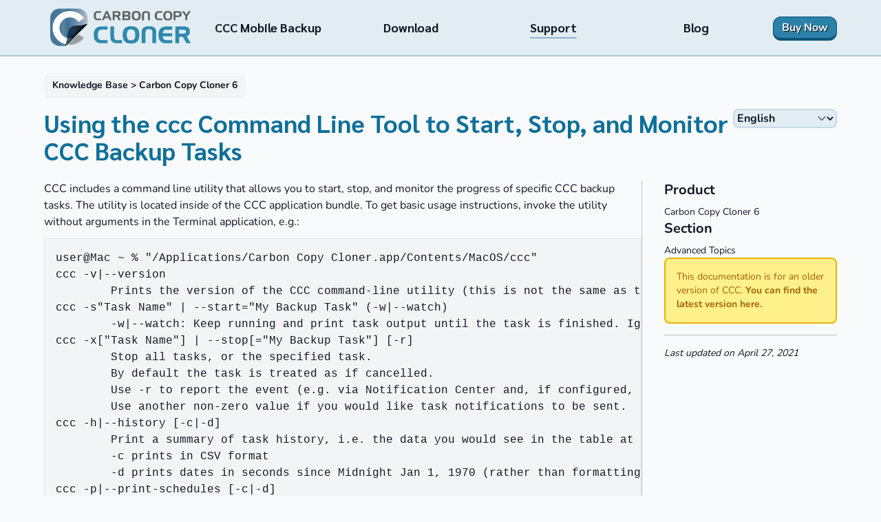

--- FILE ---
content_type: text/html; charset=utf-8
request_url: https://bombich.com/en/kb/ccc/6/using-ccc-command-line-tool-start-stop-and-monitor-ccc-backup-tasks
body_size: 14416
content:
<!DOCTYPE html>
<html lang="en">
    <head>
        <meta charset="utf-8">
        <meta name="viewport" content="width=device-width, initial-scale=1">

        <meta property="og:image" content="https://bombich.com/build/assets/ccc-card-CXHjMnnT.jpg">
        <meta property="og:image:secure_url" content="https://bombich.com/build/assets/ccc-card-CXHjMnnT.jpg">
        <meta property="og:image:type" content="image/jpg">
        <meta property="og:image:width" content="1200">
        <meta property="og:image:height" content="630">
        <meta property="og:image:alt" content="Carbon Copy Cloner">

        <title>
            Using the ccc Command Line Tool to Start, Stop, and Monitor CCC Backup Tasks - Bombich Software
        </title>

        <link rel="icon" href="https://bombich.com/favicon/ccc.ico" type="image/x-icon">
        <link rel="shortcut icon" href="https://bombich.com/favicon/ccc.ico" type="image/x-icon">
        <link rel="apple-touch-icon" href="https://bombich.com/favicon/ccc.png">

        <link rel="preload" href="https://bombich.com/build/assets/Nunito-Regular-BzIFT1ox.ttf" as="font" type="font/ttf" crossorigin="">
        <link rel="preload" href="https://bombich.com/build/assets/Nunito-Bold-CZ01jYvx.ttf" as="font" type="font/ttf" crossorigin="">
        
        
        <link rel="preload" href="https://bombich.com/build/assets/Sarabun-Bold-C42t5ZS7.ttf" as="font" type="font/ttf" crossorigin="">

                <link rel="canonical" href="https://bombich.com/en/kb/ccc/6/using-ccc-command-line-tool-start-stop-and-monitor-ccc-backup-tasks" />
        <link rel="alternate" hreflang="en" href="https://bombich.com/en/kb/ccc/6/using-ccc-command-line-tool-start-stop-and-monitor-ccc-backup-tasks" />
        <link rel="alternate" hreflang="fr" href="https://bombich.com/fr/kb/ccc/6/using-ccc-command-line-tool-start-stop-and-monitor-ccc-backup-tasks" />
        <link rel="alternate" hreflang="de" href="https://bombich.com/de/kb/ccc/6/using-ccc-command-line-tool-start-stop-and-monitor-ccc-backup-tasks" />
        <link rel="alternate" hreflang="es" href="https://bombich.com/es/kb/ccc/6/using-ccc-command-line-tool-start-stop-and-monitor-ccc-backup-tasks" />
        <link rel="alternate" hreflang="it" href="https://bombich.com/it/kb/ccc/6/using-ccc-command-line-tool-start-stop-and-monitor-ccc-backup-tasks" />
        <link rel="alternate" hreflang="nl" href="https://bombich.com/nl/kb/ccc/6/using-ccc-command-line-tool-start-stop-and-monitor-ccc-backup-tasks" />
        <link rel="alternate" hreflang="ja" href="https://bombich.com/ja/kb/ccc/6/using-ccc-command-line-tool-start-stop-and-monitor-ccc-backup-tasks" />
    
        <!-- Scripts -->
        <link rel="preload" as="style" href="https://bombich.com/build/assets/app-D5GlDXJt.css" /><link rel="modulepreload" href="https://bombich.com/build/assets/app-Ch0Walys.js" /><link rel="stylesheet" href="https://bombich.com/build/assets/app-D5GlDXJt.css" /><script type="module" src="https://bombich.com/build/assets/app-Ch0Walys.js"></script>                
                        <script @csp>
    window.onload = () => {
        // Hide header and footer
        if (navigator.userAgent.match(/(Carbon Copy Cloner|FSEmbeddedStore|com\.bombich\.)/i)) {
            document.body.classList.add('embedded');

            if (document.getElementById('kb-index-top')) {
                document.body.classList.add('kb-index');
            }
        }
    };
</script>
<script @csp>
    function pageHeaderInit() {
        if (!navigator.userAgent.match(/(Carbon Copy Cloner|FSEmbeddedStore|com\.bombich\.)/i)) {
            this.$refs.selectElement.classList.remove('hidden');
        }
    }

    function pageHeaderData() {
        return {
            inited: true,
            selectedLang: 'en',
            submit(e) {
                window.location = e.target.value;
            }
        };
    }
</script>
    <script @csp>
        function messageData() {
            return {
                show: true,
                close() {
                    this.show = false;
                }
            };
        }
    </script>
                <script @csp>
            //
        </script>
    </head>
    <body class="bg-gray-50 dark:bg-gray-900">
        <script @csp>0</script>
        <div id="app" class="font-sans antialiased main-color-scheme">
                            <div class="flex flex-col h-screen">
        <div class="flex-1 flex flex-col">
            <header class="bg-ccc-blue-light-6 border-b-2 border-ccc-blue-light-4 dark:bg-gray-800 dark:border-gray-600 print:hidden px-4">
    <div class="mx-auto max-w-6xl justify-between flex flex-col md:flex-row gap-2">
        <a class="h-20 py-3 px-2 self-center hover:bg-ccc-blue-light-5 dark:hover:bg-gray-900" href="https://bombich.com">
            <svg class="h-full w-auto" fill="none" version="1.1" viewBox="0 0 2217 603" xmlns="http://www.w3.org/2000/svg">
 <defs>
  <filter id="filter2_d_13_173" x="0" y="0" width="602.98" height="603.2" color-interpolation-filters="sRGB" filterUnits="userSpaceOnUse">
   <feFlood flood-opacity="0" result="BackgroundImageFix"/>
   <feColorMatrix in="SourceAlpha" result="hardAlpha" values="0 0 0 0 0 0 0 0 0 0 0 0 0 0 0 0 0 0 127 0"/>
   <feOffset/>
   <feGaussianBlur stdDeviation="5"/>
   <feComposite in2="hardAlpha" operator="out"/>
   <feColorMatrix values="0 0 0 0 0.752941 0 0 0 0 0.752941 0 0 0 0 0.752941 0 0 0 0.45 0"/>
   <feBlend in2="BackgroundImageFix" result="effect1_dropShadow_13_173"/>
   <feBlend in="SourceGraphic" in2="effect1_dropShadow_13_173" result="shape"/>
  </filter>
  <linearGradient id="paint0_linear_13_173" x1="10" x2="592.98" y1="301.48" y2="301.48" gradientUnits="userSpaceOnUse">
   <stop stop-color="#45779A" offset=".23"/>
   <stop stop-color="#5B83A3" offset=".36"/>
   <stop stop-color="#3A7296" offset=".46"/>
   <stop stop-color="#829CB6" offset=".8"/>
   <stop stop-color="#B0BECF" offset="1"/>
  </linearGradient>
  <filter id="filter3_d_13_173" x="243.49" y="246.8" width="349.3" height="346.84" color-interpolation-filters="sRGB" filterUnits="userSpaceOnUse">
   <feFlood flood-opacity="0" result="BackgroundImageFix"/>
   <feColorMatrix in="SourceAlpha" result="hardAlpha" values="0 0 0 0 0 0 0 0 0 0 0 0 0 0 0 0 0 0 127 0"/>
   <feOffset dx="-1.44"/>
   <feGaussianBlur stdDeviation="0.72"/>
   <feColorMatrix values="0 0 0 0 0.137255 0 0 0 0 0.121569 0 0 0 0 0.12549 0 0 0 0.2 0"/>
   <feBlend in2="BackgroundImageFix" result="effect1_dropShadow_13_173"/>
   <feBlend in="SourceGraphic" in2="effect1_dropShadow_13_173" result="shape"/>
  </filter>
  <linearGradient id="paint1_linear_13_173" x1="419.59" x2="419.59" y1="592.2" y2="248.24" gradientUnits="userSpaceOnUse">
   <stop stop-color="#45779A" offset=".23"/>
   <stop stop-color="#5B83A3" offset=".36"/>
   <stop stop-color="#3A7296" offset=".46"/>
   <stop stop-color="#829CB6" offset=".8"/>
   <stop stop-color="#B0BECF" offset="1"/>
  </linearGradient>
  <filter id="filter4_d_13_173" x="243.49" y="246.8" width="349.3" height="346.84" color-interpolation-filters="sRGB" filterUnits="userSpaceOnUse">
   <feFlood flood-opacity="0" result="BackgroundImageFix"/>
   <feColorMatrix in="SourceAlpha" result="hardAlpha" values="0 0 0 0 0 0 0 0 0 0 0 0 0 0 0 0 0 0 127 0"/>
   <feOffset dx="-1.44"/>
   <feGaussianBlur stdDeviation="0.72"/>
   <feColorMatrix values="0 0 0 0 0.137255 0 0 0 0 0.121569 0 0 0 0 0.12549 0 0 0 0.2 0"/>
   <feBlend in2="BackgroundImageFix" result="effect1_dropShadow_13_173"/>
   <feBlend in="SourceGraphic" in2="effect1_dropShadow_13_173" result="shape"/>
  </filter>
  <linearGradient id="paint2_linear_13_173" x1="419.59" x2="419.59" y1="592.2" y2="248.24" gradientUnits="userSpaceOnUse">
   <stop stop-color="#fff" offset="0"/>
   <stop stop-color="#FCFCFC" offset=".31"/>
   <stop stop-color="#F5F5F5" offset=".46"/>
   <stop stop-color="#E8E8E8" offset=".57"/>
   <stop stop-color="#D6D6D6" offset=".66"/>
   <stop stop-color="#BEBEBE" offset=".74"/>
   <stop stop-color="#A1A1A1" offset=".81"/>
   <stop stop-color="#7F7F7F" offset=".88"/>
   <stop stop-color="#575757" offset=".94"/>
   <stop stop-color="#2B2B2B" offset=".99"/>
   <stop stop-color="#262626" offset="1"/>
  </linearGradient>
  <filter id="filter5_d_13_173" x="243.49" y="247.8" width="349.3" height="346.84" color-interpolation-filters="sRGB" filterUnits="userSpaceOnUse">
   <feFlood flood-opacity="0" result="BackgroundImageFix"/>
   <feColorMatrix in="SourceAlpha" result="hardAlpha" values="0 0 0 0 0 0 0 0 0 0 0 0 0 0 0 0 0 0 127 0"/>
   <feOffset dx="-1.44"/>
   <feGaussianBlur stdDeviation="0.72"/>
   <feColorMatrix values="0 0 0 0 0.137255 0 0 0 0 0.121569 0 0 0 0 0.12549 0 0 0 0.2 0"/>
   <feBlend in2="BackgroundImageFix" result="effect1_dropShadow_13_173"/>
   <feBlend in="SourceGraphic" in2="effect1_dropShadow_13_173" result="shape"/>
  </filter>
  <linearGradient id="paint3_linear_13_173" x1="276" x2="416.89" y1="309.9" y2="419.13" gradientUnits="userSpaceOnUse">
   <stop stop-color="#fff" offset="0"/>
   <stop stop-color="#FCFCFC" offset=".31"/>
   <stop stop-color="#F5F5F5" offset=".46"/>
   <stop stop-color="#E8E8E8" offset=".57"/>
   <stop stop-color="#D6D6D6" offset=".66"/>
   <stop stop-color="#BEBEBE" offset=".74"/>
   <stop stop-color="#A1A1A1" offset=".81"/>
   <stop stop-color="#7F7F7F" offset=".88"/>
   <stop stop-color="#575757" offset=".94"/>
   <stop stop-color="#2B2B2B" offset=".99"/>
   <stop stop-color="#262626" offset="1"/>
  </linearGradient>
  <filter id="filter1_d_13_173" x="686.9" y="43.064" width="1530.1" height="159.45" color-interpolation-filters="sRGB" filterUnits="userSpaceOnUse">
   <feFlood flood-opacity="0" result="BackgroundImageFix"/>
   <feColorMatrix in="SourceAlpha" result="hardAlpha" values="0 0 0 0 0 0 0 0 0 0 0 0 0 0 0 0 0 0 127 0"/>
   <feOffset dx="3" dy="3"/>
   <feGaussianBlur stdDeviation="3"/>
   <feComposite in2="hardAlpha" operator="out"/>
   <feColorMatrix values="0 0 0 0 0.754808 0 0 0 0 0.754808 0 0 0 0 0.754808 0 0 0 0.45 0"/>
   <feBlend in2="BackgroundImageFix" result="effect1_dropShadow_13_173"/>
   <feBlend in="SourceGraphic" in2="effect1_dropShadow_13_173" result="shape"/>
  </filter>
  <filter id="filter0_d_13_173" x="687.48" y="280.01" width="1529.2" height="284.85" color-interpolation-filters="sRGB" filterUnits="userSpaceOnUse">
   <feFlood flood-opacity="0" result="BackgroundImageFix"/>
   <feColorMatrix in="SourceAlpha" result="hardAlpha" values="0 0 0 0 0 0 0 0 0 0 0 0 0 0 0 0 0 0 127 0"/>
   <feOffset dx="3" dy="3"/>
   <feGaussianBlur stdDeviation="3"/>
   <feComposite in2="hardAlpha" operator="out"/>
   <feColorMatrix values="0 0 0 0 0.754808 0 0 0 0 0.754808 0 0 0 0 0.754808 0 0 0 0.45 0"/>
   <feBlend in2="BackgroundImageFix" result="effect1_dropShadow_13_173"/>
   <feBlend in="SourceGraphic" in2="effect1_dropShadow_13_173" result="shape"/>
  </filter>
 </defs>
 <g transform="translate(.22321 -3.5615)" fill="#3089ad" filter="url(#filter0_d_13_173)">
  <path d="m2101.1 291.48c60.64 0 89.54 23.177 89.54 77.071 0 39.608-18.55 64.946-51.72 72.083l63.86 107.05h-60.65l-56.39-100.63h-63.52v100.63h-53.87v-256.2zm-78.88 45.671v64.583h66.02c32.11 0 47.81-6.425 47.81-32.475 0-26.403-15.7-32.108-47.81-32.108z"/>
  <path d="m2022.2 334.34h-2.81v70.207h68.83c31.26 0 50.64-5.888 50.64-35.283 0-29.211-18.56-34.924-50.64-34.924zm66.02 5.632c34.06 0 45 7.129 45 29.292 0 22.164-11.36 29.659-45 29.659h-63.19v-58.951h63.19z"/>
  <path d="m1968.3 288.66h-2.81v261.84h59.51v-100.62h59.03c1.59 2.799 56.37 100.62 56.37 100.62h67.3s-61.07-102.36-64.56-108.2c32.37-8.585 50.28-34.484 50.28-73.747 0-54.504-29.36-79.897-92.37-79.897zm132.75 5.64c59.96 0 86.71 22.898 86.71 74.257 0 37.834-17.56 62.452-49.49 69.316l-3.86.822s58.65 98.295 63.35 106.16h-54.03c-1.58-2.795-56.38-100.63-56.38-100.63h-68v100.63h-48.22v-250.56h129.92z"/>
  <path d="m1766.4 395.67h149.15v44.613h-149.5c.35 46.032 18.54 62.797 61.01 62.797h88.49v44.608h-90.99c-31.05 0-54.94-2.51-79.92-22.485-26.41-21.049-39.26-54.59-39.26-100.97 0-90.638 38.18-132.74 120.61-132.74h89.56v44.601h-88.49c-38.9 0-58.52 19.271-60.66 59.582z"/>
  <path d="m1915.5 288.66h-89.56c-84.21 0-123.42 43.073-123.42 135.57 0 47.794 13.17 81.555 40.31 103.17 26.69 21.37 52.78 23.095 81.68 23.095h93.82v-50.228h-91.32c-41.09 0-56.99-15.714-58.04-57.177h149.36v-50.249h-148.82c2.87-36.657 21.13-53.943 57.5-53.943h91.32v-50.242zm-169.15 234.33c-25.71-20.488-38.18-52.791-38.18-98.763 0-88.648 37.41-129.93 117.77-129.93h86.73v38.967h-85.66c-40.49 0-61.26 20.365-63.49 62.264l-.14 2.97h149.29v38.937h-149.52l.01 2.856c.37 46.598 18.86 65.601 63.85 65.601h85.66v38.964h-88.16c-33.71 0-55.06-3.389-78.16-21.866z"/>
  <path d="m1611.5 391.46c0-45.329-13.18-64.237-57.79-64.237s-57.45 18.908-57.45 64.237v153.43h-53.88v-154.87c0-32.832 3.57-55.322 14.98-68.872 21.06-24.971 51.74-35.322 96.35-35.322s75.63 10.351 96.68 35.322c11.79 13.929 14.65 36.406 14.65 68.872v154.87h-53.54z"/>
  <path d="m1455.2 319.35c-10.96 13.017-15.65 34.171-15.65 70.678v157.7h59.53v-156.26c0-45.915 13.78-61.414 54.62-61.414 41.11 0 54.98 15.499 54.98 61.414v156.26h59.17v-157.7c0-31.575-2.62-55.688-15.31-70.69-20.87-24.795-52.28-36.325-98.84-36.325-46.95 0-77.33 11.207-98.5 36.337zm-10.02 70.678c0-35.078 4.29-55.13 14.33-67.052 20.02-23.731 49.06-34.317 94.19-34.317 45.37 0 74.52 10.586 94.55 34.317 11.56 13.704 13.94 36.706 13.94 67.052v152.04h-47.87v-150.6c0-48.889-16.43-67.053-60.62-67.053-43.93 0-60.27 18.164-60.27 67.053v150.6h-48.25v-152.04z"/>
  <path d="m1273.5 286.49c87.06 0 127.74 42.447 127.74 133.08 0 90.641-40.68 133.46-127.74 133.46-88.13 0-127.74-42.814-127.74-135.94 0-88.143 41.74-130.59 127.74-130.59zm-68.87 130.96c0 62.435 20.71 91.345 68.87 91.345 47.46 0 69.22-28.91 69.22-89.225 0-60.283-21.76-89.197-69.22-89.197-46.39 0-68.87 28.914-68.87 87.077z"/>
  <path d="m1201.8 417.44c0 65.116 22.12 94.161 71.69 94.161 48.48 0 72.04-30.103 72.04-92.041 0-61.91-23.56-92.013-72.04-92.013-47.59 0-71.69 30.257-71.69 89.893zm5.65 0c0-56.686 21.59-84.249 66.04-84.249 45.3 0 66.4 27.454 66.4 86.369 0 58.947-21.1 86.397-66.4 86.397-45.68 0-66.04-27.307-66.04-88.517z"/>
  <path d="m1143 417.08c0 94.678 41.5 138.78 130.57 138.78s130.56-43.327 130.56-136.3c0-92.713-41.49-135.9-130.56-135.9-87.85 0-130.57 43.65-130.57 133.41zm5.65 0c0-85.974 40.86-127.78 124.92-127.78 85.22 0 124.92 41.401 124.92 130.26 0 89.143-39.7 130.65-124.92 130.65-86.4 0-124.92-41.065-124.92-133.14z"/>
  <path d="m977.19 520.91c-19.626-20.682-23.187-43.163-23.187-77.066v-152.36h53.873v140.58 9.993c0 21.053.36 36.377 8.92 46.387 11.41 13.562 26.75 16.772 49.6 16.772h63.5v42.464h-68.15c-37.1 0-61.72-2.51-84.556-26.774z"/>
  <path d="m1007.9 288.66h-56.709v155.19c0 34.846 3.819 57.759 23.974 79.015 24.147 25.664 51.125 27.637 86.605 27.637h70.98v-48.104h-66.33c-21.1 0-36.38-2.624-47.45-15.763-7.7-8.984-8.26-22.827-8.26-44.568v-153.4zm-2.83 5.64v147.76c0 23.018.65 37.756 9.61 48.21 12.44 14.787 29.02 17.765 51.74 17.765h60.68v36.82h-65.33c-35.12 0-59.85-1.806-82.501-25.878h-.011c-18.84-19.861-22.411-41.74-22.411-75.134v-149.55h48.223zm-29.905 228.57s0-.009-.016-.009z"/>
  <path d="m752.16 426.37c0 57.438 17.498 76.705 62.806 76.705h88.494v44.608h-90.999c-31.034 0-54.94-2.51-79.917-22.485-26.397-21.049-39.245-54.59-39.245-100.97 0-90.638 38.177-132.74 120.6-132.74h89.56v43.893h-88.494c-45.308 0-62.806 27.466-62.806 90.995z"/>
  <path d="m903.46 288.66h-89.56c-84.202 0-123.42 43.073-123.42 135.57 0 47.794 13.182 81.555 40.303 103.17 26.712 21.37 52.798 23.095 81.683 23.095h93.815v-50.228h-91.31c-44.282 0-59.974-19.348-59.974-73.897 0-62.642 17.376-88.179 59.974-88.179h91.31v-49.535zm-169.15 234.33c-25.708-20.488-38.197-52.791-38.197-98.763 0-88.648 37.42-129.93 117.78-129.93h86.741v38.234h-85.675c-45.993 0-65.616 28.077-65.616 93.84 0 57.971 17.789 79.521 65.616 79.521h85.675v38.964h-88.18c-33.707 0-55.056-3.389-78.149-21.866z"/>
 </g>
 <g transform="translate(.22321 -3.5615)" class="fill-[#555555] dark:fill-[#fff]" fill-opacity=".92" filter="url(#filter1_d_13_173)">
  <path d="m2103 48.823 34.93 54.087 35.52-54.087h34.55l-54.67 79.152v62.557h-29.79v-62.557l-54.09-79.152z"/>
  <path d="m2005.3 48.823c19.35 0 32.96 1.5809 41.65 7.1063 12.64 8.0953 19.55 21.509 19.55 39.081 0 16.966-5.33 29.01-16.39 36.91-12.04 8.482-25.86 9.08-43.62 9.08h-36.11v49.532h-29.8v-141.71zm-34.92 25.266v41.848h36.31c17.96 0 26.64-6.714 26.64-20.927 0-15.796-8.68-20.921-28.41-20.921z"/>
  <path d="m1849.6 46.064c48.17 0 70.67 23.474 70.67 73.623 0 50.122-22.5 73.822-70.67 73.822-48.74 0-70.64-23.7-70.64-75.208 0-48.763 23.08-72.237 70.64-72.237zm-38.08 72.424c0 34.536 11.45 50.542 38.08 50.542 26.27 0 38.31-16.006 38.31-49.343 0-33.362-12.04-49.347-38.31-49.347-25.64 0-38.08 15.985-38.08 48.148z"/>
  <path d="m1677.3 123.43c0 31.773 9.68 42.436 34.73 42.436h48.96v24.664h-50.33c-17.17 0-30.39-1.375-44.22-12.433-14.6-11.641-21.7-30.194-21.7-55.845 0-50.13 21.11-73.431 66.71-73.431h49.54v24.277h-48.96c-25.05 0-34.73 15.196-34.73 50.332z"/>
  <path d="m1539.3 107.25c0-25.07-7.29-35.537-31.98-35.537-24.66 0-31.76 10.468-31.76 35.537v84.857h-29.81v-85.655c0-18.158 1.98-30.595 8.3-38.096 11.64-13.806 28.61-19.536 53.27-19.536 24.69 0 41.85 5.7292 53.49 19.536 6.52 7.6962 8.1 20.141 8.1 38.096v85.655h-29.61z"/>
  <path d="m1355.2 46.064c48.16 0 70.66 23.474 70.66 73.623 0 50.122-22.5 73.822-70.66 73.822-48.75 0-70.66-23.7-70.66-75.208 0-48.763 23.09-72.237 70.66-72.237zm-38.09 72.424c0 34.536 11.45 50.542 38.09 50.542 26.25 0 38.29-16.006 38.29-49.343 0-33.362-12.04-49.347-38.29-49.347-25.66 0-38.09 15.985-38.09 48.148z"/>
  <path d="m1139.5 190.53v-141.71h72.82c16.59 0 28.61 1.5809 36.32 6.5105 10.27 6.5062 15.99 17.185 15.99 30.402 0 15.79-6.52 26.452-21.12 33.952 14.41 6.113 21.52 16.178 21.52 32.169 0 26.839-15.39 38.676-47.57 38.676zm29.8-83.475h43.62c13.23 0 19.53-4.938 19.53-16.389 0-11.454-6.3-16.382-19.53-16.382h-43.62zm63.55 41.833c0-11.845-6.3-16.766-19.54-16.766h-44.01v33.351h44.01c13.24 0 19.54-4.742 19.54-16.585z"/>
  <path d="m1059.7 48.823c33.56 0 49.55 12.834 49.55 42.627 0 21.915-10.26 35.923-28.62 39.876l35.33 59.206h-33.56l-31.17-55.654h-35.14v55.654h-29.807v-141.71zm-43.61 25.266v35.726h36.52c17.76 0 26.44-3.552 26.44-17.97 0-14.606-8.68-17.756-26.44-17.756z"/>
  <path d="m910.8 48.823 60.391 141.71h-33.16l-13.028-33.748h-61.575l-12.628 33.748h-31.575l59.996-141.71zm-37.69 82.698h42.221l-21.512-54.464z"/>
  <path d="m722.46 123.43c0 31.773 9.676 42.436 34.736 42.436h48.947v24.664h-50.33c-17.165 0-30.391-1.375-44.207-12.433-14.607-11.641-21.708-30.194-21.708-55.845 0-50.13 21.114-73.431 66.708-73.431h49.537v24.277h-48.947c-25.06 0-34.736 15.196-34.736 50.332z"/>
 </g>
 <g transform="translate(.22321 -3.5615)" filter="url(#filter2_d_13_173)">
  <path d="m310.21 576.33h-.108c-.217-.021-.455-.151-.606-.324-.605-.736.151-1.471 1.514-2.79 1.016-.973 2.573-2.379 4.628-4.196 3.806-3.352 9.364-8.109 16.976-14.554 14.23-12.002 33.325-27.876 53.523-44.68 36.721-30.536 81.378-67.647 92.407-78.179-12.997 8.889-60.703 48.854-99.889 81.704-19.463 16.306-37.823 31.704-51.685 43.101-23.053 18.967-23.918 18.88-24.589 18.815-.238-.021-.476-.129-.627-.324-.8-.973-1.362-1.687 27.681-26.168 17.019-14.338 40.159-33.391 62.541-51.816 33.563-27.639 70.933-58.391 82.243-68.966-13.257 9.775-54.627 44.225-91.758 75.129-21.885 18.231-42.581 35.446-58.541 48.529-26.772 21.908-27.659 21.821-28.373 21.735-.237-.022-.454-.13-.605-.325-.735-.908-1.016-1.254 21.885-20.436 13.581-11.376 32.136-26.687 51.794-42.907 38.839-32.028 90.33-74.481 102.92-86.808-11.851 8.802-49.306 39.987-85.681 70.264-23.658 19.702-48.117 40.074-66.715 55.277-31.4 25.67-32.611 25.562-33.39 25.475-.259-.021-.476-.151-.627-.346-.8-.994-1.384-1.708 30.016-28.179 18.382-15.484 43.057-35.813 66.91-55.471 33.217-27.379 67.364-55.493 80.015-66.868-14.143 10.856-50.669 41.263-83.605 68.685-23.464 19.55-47.749 39.749-66.174 54.822-31.098 25.433-32.266 25.325-33.066 25.238-.259-.022-.476-.151-.627-.324-.757-.93-1.038-1.276 25.28-23.4 15.549-13.084 36.396-30.32 58.455-48.572 36.59-30.277 80.49-66.609 96.126-80.753-13.733 10.77-45.912 37.522-77.247 63.581-26.038 21.648-52.961 44.031-73.96 61.159-35.704 29.152-37.045 29.001-37.867 28.915-.259-.022-.475-.152-.648-.346-.606-.757.194-1.514 1.492-2.769.995-.973 2.552-2.357 4.584-4.152 3.785-3.309 9.343-8.045 16.977-14.446 14.273-11.981 33.779-28.071 54.431-45.134 42.884-35.402 95.045-78.482 107.46-90.549-11.245 8.175-46.56 37.803-78.241 64.36-21.085 17.69-42.906 35.986-59.514 49.61-28.049 22.989-29.389 22.859-30.19 22.772-.259-.021-.497-.151-.67-.345-1.016-1.255-1.406-1.731 60.595-54.715 6.769-5.774 13.603-11.635 19.744-16.912-2.357 1.968-4.736 3.958-7.05 5.926-26.34 22.102-30.102 25.022-31.119 24.935-.216 0-.454-.151-.584-.324-.757-.93-.822-1.017 21.41-21.951 6.552-6.185 14.208-13.387 18.684-17.82 0 0-.021-.022-.043-.043-.303-.346-.26-.865.086-1.168.044-.043.087-.065.13-.087.195-.151.908-.735 1.471-1.211.54-.454 1.146-.951 1.6-1.319.844-.692 1.406-1.146 1.946-.497.779.951.887 1.081-22.75 23.334-4.909 4.628-10.142 9.559-14.186 13.43 5.968-4.866 14.446-11.981 22.296-18.577 26.643-22.34 30.427-25.324 31.444-25.194.216 0 .454.151.605.324.67.822.8.973-12.694 12.695-7.85 6.834-18.577 15.982-29.93 25.692-22.123 18.923-48.809 41.717-57.438 50.043 11.937-8.499 50.518-40.874 85.097-69.874 20.653-17.323 40.181-33.694 55.383-46.172 25.519-20.935 26.643-20.827 27.379-20.74.259.022.497.151.648.346.822 1.016 1.471 1.817-35.12 32.656-21.236 17.906-48.766 40.635-75.387 62.629-29.173 24.092-59.103 48.811-71.408 59.559 17.257-13.019 64.769-52.509 104.26-85.337 21.734-18.08 42.279-35.143 57.763-47.838 25.799-21.128 26.534-21.063 27.205-20.999.216 0 .454.152.605.325.8.995 1.298 1.6-32.071 29.736-19.463 16.414-45.305 37.803-70.283 58.477-31.855 26.363-64.574 53.439-77.571 64.922 15.592-11.873 55.556-45.155 91.606-75.173 22.772-18.966 44.268-36.851 60.92-50.497 27.918-22.859 28.891-22.751 29.584-22.664.237.021.475.13.627.324.778.952 1.189 1.471-25.865 24.222-15.959 13.408-37.153 30.86-59.578 49.351-37.002 30.493-81.897 67.473-93.661 78.741 12.975-9.429 56.443-45.632 95.391-78.049 22.75-18.945 44.224-36.83 60.854-50.433 27.833-22.794 28.806-22.686 29.519-22.621.238.022.476.13.628.325.821 1.016 1.535 1.903-33.672 31.639-20.414 17.236-46.863 39.057-72.446 60.142-25.734 21.216-52.096 42.95-65.093 54.174 15.073-11.873 46.344-37.911 76.836-63.3 22.88-19.053 46.56-38.754 64.596-53.503 30.449-24.892 31.595-24.762 32.374-24.697.259.021.475.151.627.324.778.952 1.297 1.6-26.146 24.697-16.132 13.582-38.342 31.856-59.838 49.546-35.012 28.806-73.938 60.856-86.07 72.232 11.397-8.716 41.435-33.889 70.651-58.348 23.983-20.091 48.809-40.874 68.359-56.877 33.303-27.249 34.947-27.076 35.833-26.99.282.022.519.152.692.368.606.757.887 1.081-8.001 8.997-4.952 4.411-12.11 10.596-21.928 18.901-18.144 15.376-42.149 35.316-65.375 54.628-25.41 21.129-51.404 42.733-65.547 54.909 16.478-13.127 47.576-38.884 75.992-62.392 21.193-17.539 43.122-35.683 59.493-49.048 27.551-22.47 28.308-22.405 28.978-22.34.216.022.454.151.605.324.757.952 1.147 1.406-22.209 21.086-13.776 11.592-32.266 26.86-51.858 43.015-35.726 29.454-79.259 65.354-89.098 75.302 10.51-7.353 47.338-38.322 80.296-66.003 20.89-17.561 42.473-35.705 58.865-49.157 27.659-22.686 29.022-22.534 29.843-22.469.282.021.519.151.671.346.735.908 1.081 1.341-21.669 20.545-13.43 11.332-31.487 26.276-50.604 42.084-35.228 29.152-78.112 64.641-88.017 74.546 11.851-8.153 56.573-45.523 93.272-76.211 17.776-14.857 34.558-28.893 47.165-39.251 20.977-17.237 21.691-17.172 22.318-17.107.216 0 .454.151.606.324.735.909 1.038 1.276-20.199 19.248-12.499 10.597-29.367 24.589-47.23 39.425-32.158 26.708-71.084 59.017-82.308 69.787 10.705-8.001 40.635-33.109 69.743-57.504 20.437-17.128 41.565-34.84 57.827-48.161 27.573-22.578 28.892-22.449 29.714-22.362.26.022.497.151.67.346.757.93 1.168 1.449-22.577 21.583-13.927 11.808-33.174 27.768-51.793 43.188-29.325 24.308-61.785 51.211-74.263 62.608 12.738-9.97 42.624-34.732 69.7-57.159 19.463-16.133 39.596-32.807 54.799-45.198 25.648-20.935 26.405-20.848 27.054-20.783.216.021.454.151.605.324 1.038 1.298 1.363 1.687-66.974 58.586-27.984 23.313-61.655 51.34-73.009 61.959 12.868-9.754 48.637-39.425 78.329-64.079 17.106-14.208 33.26-27.616 45.522-37.651 20.522-16.782 21.085-16.717 21.69-16.674.216.022.454.152.584.325.757.929 1.211 1.492-20.912 20.328-12.91 11.008-30.622 25.735-47.771 39.987-27.184 22.6-57.459 47.772-66.694 56.618 11.267-8.132 46.02-37.241 74.739-61.289 16.176-13.56 31.465-26.363 43.165-35.965 19.549-16.068 20.284-15.981 20.955-15.916.238.021.454.129.605.324.736.908 1.038 1.276-22.469 21.496-13.624 11.722-31.725 27.012-49.22 41.804-19.03 16.09-38.493 32.526-49.652 42.258 12.932-10.316 35.898-29.499 56.918-47.037 16.522-13.798 33.607-28.071 46.474-38.603 21.734-17.799 22.599-17.691 23.269-17.647.238.021.476.151.627.324.714.865.952 1.168-17.019 16.609-10.51 9.018-24.524 20.848-39.38 33.369-21.583 18.21-47.101 39.706-59.298 50.671 10.618-8.5 30.017-24.654 48.982-40.42 16.587-13.797 33.715-28.049 46.949-38.862 22.513-18.383 23.335-18.296 24.005-18.231.238.021.454.13.606.324.692.865.8.995-16.631 16.177-10.12 8.823-23.982 20.718-37.369 32.244-12.759 10.965-26.361 22.665-36.936 31.856 7.093-5.882 15.375-12.825 23.55-19.658 15.289-12.803 32.633-27.293 46.041-38.257 23.096-18.88 24.199-18.772 24.913-18.707.259.022.476.151.649.346.692.843.821 1.016-15.679 15.528-9.515 8.369-22.339 19.485-34.753 30.233-8.974 7.786-18.468 16.025-26.513 23.032 5.126-4.26 10.77-8.975 16.349-13.624 44.766-37.371 56.379-46.691 58.173-46.691h.044c.238.021.475.151.627.324.627.779.714.865-8.045 8.867-4.974 4.541-11.699 10.597-18.836 16.998-9.385 8.434-20.177 18.101-27.378 24.784 3.849-3.179 8.391-7.007 12.478-10.424 17.106-14.36 17.928-14.879 18.598-14.836.216 0 .433.13.584.303.281.346.238.865-.13 1.146-.108.087-.238.151-.367.173-1.32.757-9.97 8.023-17.625 14.446-19.312 16.198-21.626 17.929-22.448 17.864-.216 0-.454-.152-.584-.325-.865-1.081-1.081-1.319 35.769-34.385 7.245-6.488 14.619-13.106 19.766-17.842-11.288 8.867-32.698 26.752-49.566 40.83-33.195 27.704-36.958 30.666-37.888 30.666h-.043c-.217 0-.433-.129-.584-.302-.692-.844-.779-.952 14.251-14.187 8.694-7.656 20.155-17.582 32.287-28.093 16.825-14.576 35.293-30.579 44.419-38.84-12.716 9.731-41.326 33.65-63.471 52.184-38.364 32.093-42.927 35.705-44.008 35.705h-.044c-.216 0-.454-.13-.583-.303-.692-.865-.822-1.017 17.322-16.825 10.51-9.17 24.783-21.41 38.558-33.262 16.349-14.035 34.126-29.325 44.592-38.559-13.624 10.813-38.688 31.661-60.032 49.416-14.684 12.219-28.568 23.767-39.143 32.418-17.733 14.511-18.274 14.467-18.857 14.424-.217 0-.455-.151-.584-.324-.757-.93-1.125-1.384 20.782-20.286 12.694-10.942 29.627-25.216 45.998-39.035 19.311-16.284 39.099-32.958 49.22-41.912-12.5 9.819-37.932 31.056-61.071 50.368-16.219 13.538-32.979 27.552-45.522 37.824-21.15 17.323-21.972 17.236-22.642 17.171-.238-.021-.454-.129-.606-.324-.692-.865-.865-1.06 17.993-17.236 11.05-9.472 25.799-21.951 41.435-35.164 23.572-19.918 51.512-43.534 64.336-54.996-11.483 9.105-33.628 27.66-55.254 45.761-18.425 15.42-37.477 31.38-52.247 43.491-25.129 20.566-26.319 20.436-27.076 20.372-.259-.022-.497-.152-.648-.346-.757-.952-1.233-1.514 21.322-20.74 13.149-11.224 31.141-26.168 48.507-40.636 23.896-19.874 50.236-41.76 62.022-52.378-11.699 9.299-35.682 29.195-59.059 48.594-19.658 16.328-40.008 33.218-55.73 46.042-26.729 21.821-27.681 21.734-28.373 21.648-.238-.022-.454-.13-.605-.325-.757-.93-1.254-1.557 23.939-23.053 14.663-12.5 34.342-28.893 53.351-44.723 22.707-18.901 47.663-39.684 59.579-50.216-14.252 11.202-45.025 36.699-72.965 59.839-18.469 15.312-37.586 31.142-51.729 42.691-23.788 19.42-24.437 19.355-25.086 19.29-.216-.021-.454-.151-.584-.324-.778-.952-1.276-1.579 24.567-23.508 15.095-12.803 35.531-29.757 55.297-46.129 28.935-23.983 61.136-50.67 71.019-59.948-12.219 8.781-50.842 41.155-82.74 67.885-18.793 15.744-36.526 30.623-50.193 41.847-22.859 18.772-23.832 18.707-24.545 18.62-.26-.022-.476-.151-.628-.324-.778-.973-1.362-1.665 26.86-25.671 16.392-13.927 38.017-31.898 58.951-49.286 22.512-18.685 45.565-37.824 57.935-48.572-12.824 10.294-35.898 29.584-58.475 48.442-22.361 18.686-45.479 38.019-63.753 52.942-31.163 25.454-32.59 25.324-33.412 25.237-.259-.021-.497-.151-.67-.346-.822-.994-1.406-1.73 28.265-26.881 17.257-14.619 40.115-33.542 62.217-51.817 28.827-23.853 58.476-48.377 68.445-57.504-12.543 9.083-49.912 40.485-83.475 68.664-20.004 16.803-40.678 34.169-56.14 46.885-25.973 21.324-27.184 21.216-27.984 21.129-.259-.022-.497-.151-.649-.346-.822-1.016-1.492-1.816 28.481-27.162 17.431-14.749 40.592-33.845 62.996-52.314 26.881-22.167 54.432-44.896 66.888-55.883-14.987 11.765-48.982 39.901-79.799 65.398-21.236 17.561-43.164 35.727-59.578 49.113-26.081 21.281-28.179 22.384-28.892 22.384zm197.42-79.238s.043.043.064.065c0 0-.043-.044-.064-.065z" class="fill-[#616262] dark:fill-[#BBBBBB]"/>
  <path d="m592.98 247.22v-90.116c0-81.25-65.85-147.1-147.1-147.1h-288.79c-81.248 0-147.1 65.852-147.1 147.1v288.8c0 81.25 65.85 147.1 147.1 147.1h88.817l347.07-345.76z" fill="url(#paint0_linear_13_173)"/>
  <path d="m534.79 151.02c-53.285-66.977-129.93-103.87-215.8-103.87-152.2 0-271.45 115.79-271.45 263.56 0 121.91 81.161 221.97 195 253.29 8.607 2.379 17.409 4.347 26.383 5.904 38.342-38.257 72.165-72.015 102.01-101.79-16.457 5.341-33.909 8.174-51.944 8.174-22.988 0-45.025-5.104-65.094-14.165-57.589-25.995-98.894-84.861-98.894-151.4 0-89.749 75.106-165.59 163.99-165.59 53.675 0 100.21 24.632 131.07 69.377l3.309 4.801 84.989-63.754-3.59-4.52z" fill="#fff"/>
  <g filter="url(#filter3_d_13_173)" style="mix-blend-mode:multiply">
   <path d="m592.79 248.24c-92.666 34.602-173.2 29.347-173.2 29.347-39.337-1.493-118.1 18.663-131.59 124.65 0 0-14.446 124.46-41.629 189.96 345.25-344.57 346.42-343.96 346.42-343.96z" fill="url(#paint1_linear_13_173)" style="mix-blend-mode:multiply"/>
  </g>
  <g style="mix-blend-mode:multiply">
   <g filter="url(#filter4_d_13_173)">
    <path d="m592.79 248.24c-92.666 34.602-173.2 29.347-173.2 29.347-39.337-1.493-118.1 18.663-131.59 124.65 0 0-14.446 124.46-41.629 189.96 345.25-344.57 346.42-343.96 346.42-343.96z" fill="url(#paint2_linear_13_173)"/>
   </g>
  </g>
  <g style="mix-blend-mode:multiply">
   <g filter="url(#filter5_d_13_173)">
    <path d="m592.79 249.24c-92.666 34.602-173.2 29.347-173.2 29.347-39.337-1.493-118.1 18.663-131.59 124.65 0 0-14.446 124.46-41.629 189.96 345.25-344.57 346.42-343.96 346.42-343.96z" fill="url(#paint3_linear_13_173)"/>
   </g>
  </g>
 </g>
</svg>
        </a>
        <nav class="flex flex-grow justify-around flex-wrap">
    
    <a
    class="md:hd py-2 px-3 font-bold text-center whitespace-nowrap flex-1 items-center justify-center flex hover:bg-ccc-blue-light-5 text-sm sm:text-base lg:text-lg  dark:hover:bg-gray-900 transition-colors"
    href="https://bombich.com/ccc-mobile-backup"
><div class="">CCC Mobile Backup</div></a>
    <a
    class="md:hd py-2 px-3 font-bold text-center whitespace-nowrap flex-1 items-center justify-center flex hover:bg-ccc-blue-light-5 text-sm sm:text-base lg:text-lg  dark:hover:bg-gray-900 transition-colors"
    href="https://bombich.com/download"
><div class="">Download</div></a>
    <a
    class="md:hd py-2 px-3 font-bold text-center whitespace-nowrap flex-1 items-center justify-center flex hover:bg-ccc-blue-light-5 text-sm sm:text-base lg:text-lg  dark:hover:bg-gray-900 transition-colors"
    href="https://bombich.com/support"
><div class="border-b-2 border-ccc-blue-light-3 dark:border-gray-600 pt-[2px]">Support</div></a>
    <a
    class="md:hd py-2 px-3 font-bold text-center whitespace-nowrap flex-1 items-center justify-center flex hover:bg-ccc-blue-light-5 text-sm sm:text-base lg:text-lg  dark:hover:bg-gray-900 transition-colors"
    href="https://bombich.com/blog"
><div class="">Blog</div></a>
    <div class="flex-grow px-3 sm:flex-none sm:px-0 py-4 flex flex-col items-center justify-center sm:ml-2"><a href="https://bombich.com/store" class=""><span class="buy-now-btn">Buy Now</span></a></div>
    
</nav>
    </div>
</header>

            <div class="">
                <div class="mt-6 px-4"> 
            <main class="ccc-page-width relative">
                                    <div class="mb-4 py-2 px-3 bg-gray-100 dark:bg-gray-800 text-sm font-bold rounded-lg inline-block">
      <span id="kb-main-crumb"><a class="hover:underline" href="https://bombich.com/kb">Knowledge Base</a> > </span><a class="hover:underline" href="https://bombich.com/kb/ccc/6">Carbon Copy Cloner 6</a>
</div>
                                                    <div
        x-init="pageHeaderInit"
    x-data="pageHeaderData"
    >
    <div class="flex flex-col md:flex-row justify-between gap-2 md:gap-14">
        <h1 id="page-title" class="text-2xl sm:text-3xl md:text-4xl hd mb-6 text-ccc-blue dark:text-ccc-blue-light-1 leading-tight">Using the ccc Command Line Tool to Start, Stop, and Monitor CCC Backup Tasks</h1>
                    <div class="mb-4 print:hidden">
                <select x-show="inited" x-ref="selectElement" @change="submit" class="hidden bg-ccc-blue-light-6 border-ccc-blue-light-5 dark:bg-gray-900 dark:border-gray-700 border-2 rounded-lg font-extrabold text-xs md:text-base md:font-bold">
                    <option selected value="/en/kb/ccc/6/using-ccc-command-line-tool-start-stop-and-monitor-ccc-backup-tasks">English</option>
                    <option  value="/fr/kb/ccc/6/using-ccc-command-line-tool-start-stop-and-monitor-ccc-backup-tasks">Français</option>
                    <option  value="/de/kb/ccc/6/using-ccc-command-line-tool-start-stop-and-monitor-ccc-backup-tasks">Deutsch</option>
                    <option  value="/es/kb/ccc/6/using-ccc-command-line-tool-start-stop-and-monitor-ccc-backup-tasks">Español</option>
                    <option  value="/it/kb/ccc/6/using-ccc-command-line-tool-start-stop-and-monitor-ccc-backup-tasks">Italiano</option>
                    <option  value="/nl/kb/ccc/6/using-ccc-command-line-tool-start-stop-and-monitor-ccc-backup-tasks">Nederlands</option>
                    <option  value="/ja/kb/ccc/6/using-ccc-command-line-tool-start-stop-and-monitor-ccc-backup-tasks">日本語</option>
                </select>
            </div>
            </div>
            <div
    class="inline-block mb-4 text-sm font-bold print:hidden" x-show="!inited"
>
    <ul class="flex flex-wrap items-center gap-1">
        <li><a x-ref="en" class="px-2 py-1 inline-block current hd bg-ccc-blue-light-6 border-2 border-ccc-blue-light-5 dark:bg-ccc-blue-dark-2 dark:border-ccc-blue-light-1 rounded" href="/en/kb/ccc/6/using-ccc-command-line-tool-start-stop-and-monitor-ccc-backup-tasks">English</a></li>
        <li><a x-ref="fr" class="px-2 py-1 inline-block hover:underline" href="/fr/kb/ccc/6/using-ccc-command-line-tool-start-stop-and-monitor-ccc-backup-tasks">Français</a></li>
        <li><a x-ref="de" class="px-2 py-1 inline-block hover:underline" href="/de/kb/ccc/6/using-ccc-command-line-tool-start-stop-and-monitor-ccc-backup-tasks">Deutsch</a></li>
        <li><a x-ref="es" class="px-2 py-1 inline-block hover:underline" href="/es/kb/ccc/6/using-ccc-command-line-tool-start-stop-and-monitor-ccc-backup-tasks">Español</a></li>
        <li><a x-ref="it" class="px-2 py-1 inline-block hover:underline" href="/it/kb/ccc/6/using-ccc-command-line-tool-start-stop-and-monitor-ccc-backup-tasks">Italiano</a></li>
        <li><a x-ref="nl" class="px-2 py-1 inline-block hover:underline" href="/nl/kb/ccc/6/using-ccc-command-line-tool-start-stop-and-monitor-ccc-backup-tasks">Nederlands</a></li>
        <li><a x-ref="ja" class="px-2 py-1 inline-block hover:underline" href="/ja/kb/ccc/6/using-ccc-command-line-tool-start-stop-and-monitor-ccc-backup-tasks">日本語</a></li>
    </ul>
</div>    </div>                                <div id="flash-messages" class="flex flex-col gap-2">
    
    
    
    </div>                <div class="mb-20">
        <section>
            <div class="flex flex-col md:flex-row-reverse gap-8">
        <section class="text-sm md:text-inherit border-y md:border-l md:border-y-0 border-ccc-gray-light border-opacity-40 py-4 md:py-0 md:pl-8 md:min-w-56">
            <div class="md:sticky top-4 flex flex-col gap-6">
                <div class="flex flex-wrap md:flex-col justify-between md:justify-start gap-6">
                    <div class="">
                        <h4 class="font-bold text-lg md:text-xl mb-2">Product</h4>
                        <div><a class="hover:underline" href="https://bombich.com/kb/ccc/6?product=ccc">Carbon Copy Cloner 6</a></div>
                    </div>
                    <div>
                        <h4 class="font-bold text-lg md:text-xl mb-2">Section</h4>
                        <ul class="">
                                                            <li><a class="hover:underline" href="https://bombich.com/kb/ccc/6/section/advanced-topics">Advanced Topics</a></li>
                                                    </ul>
                    </div>
                </div>
                <div class="flex flex-col gap-4">
                    <div x-data="messageData" x-show="show">
    <div
        x-transition
        class="flex items-center gap-4 text-lg p-4 mb-4 rounded-lg border-2 bg-yellow-200 text-yellow-700 border-yellow-500 dark:text-amber-400 dark:border-amber-400 dark:bg-amber-950 print:hidden text-sm"
    >
        <div class="flex-1">This documentation is for an older version of CCC.
                    <a class="font-bold hover:underline" href="https://support.bombich.com/hc/en-us/articles/20686443072535">You can find the latest version here.</a></div>
            </div>
</div>



                    <div class="md:border-t md:pt-4 border-ccc-gray-light border-opacity-40 text-sm italic">
                        Last updated on April 27, 2021
                    </div>
                
                </div>
            </div>
        </section>

        <div class="overflow-auto">
            
            <article><p>CCC includes a command line utility that allows you to start, stop, and monitor the progress of specific CCC backup tasks. The utility is located inside of the CCC application bundle. To get basic usage instructions, invoke the utility without arguments in the Terminal application, e.g.:</p>

<pre>user@Mac ~ % "/Applications/Carbon Copy Cloner.app/Contents/MacOS/ccc" 
ccc -v|--version
		Prints the version of the CCC command-line utility (this is not the same as the main application version)
ccc -s"Task Name" | --start="My Backup Task" (-w|--watch)
		-w|--watch:	Keep running and print task output until the task is finished. Ignored for task groups.
ccc -x["Task Name"] | --stop[="My Backup Task"] [-r]
		Stop all tasks, or the specified task.
		By default the task is treated as if cancelled.
		Use -r to report the event (e.g. via Notification Center and, if configured, email).
		Use another non-zero value if you would like task notifications to be sent.
ccc -h|--history [-c|-d]
		Print a summary of task history, i.e. the data you would see in the table at the top of the Task History window.
		-c prints in CSV format
		-d prints dates in seconds since Midnight Jan 1, 1970 (rather than formatting the date)
ccc -p|--print-schedules [-c|-d]
		List each task and when it will next run.
		-c prints in CSV format
		-d prints dates in seconds since Midnight Jan 1, 1970 (rather than formatting the date)
ccc -w["Task Name" | --watch[="Task name"]
		Watch task progress (press Control+C to exit)
		Specify a task name to limit task output to the indicated task
ccc -i|--status
		Print a status line for each task.
ccc -g|--global globalDefaultName [bool|int|float|string] globalDefaultValue
		Set a global default value.
ccc -g|--global globalDefaultName delete
		Delete a global default value.
ccc -n|--notification notificationTitle notificationBody
		Send a notification to the Notification Center.
ccc -z["Task Name"] | --disable[="Task Name"]
ccc -e["Task Name"] | --enable[="Task Name"]
		Disable or enable all tasks [or a specific task].
ccc -u | --uuids
		Print task names and their unique identifiers.
</pre>

<p>Here are some examples of how to use the CCC command-line tool to start and stop a task, and get its last history event:</p>

<pre>[user:~] cd "/Applications/Carbon Copy Cloner.app/Contents/MacOS"
[user:/Applications/Carbon Copy Cloner.app/Contents/MacOS] ./ccc -s"CCC Backup Task" -w
04/24 12:52:19	: CCC Backup Task [Data copied: Zero KB, Progress: -1.000000%] Preparing...
04/24 12:52:20	: CCC Backup Task [Data copied: Zero KB, Progress: -1.000000%] Testing write responsiveness of the destination...
04/24 12:52:20	: CCC Backup Task [Data copied: 126 bytes, Progress: 0.076235%] Comparing and copying files
04/24 12:52:21	: CCC Backup Task [Data copied: 126 bytes, Progress: 1.146266%] Comparing and copying files
04/24 12:52:21	: CCC Backup Task [Data copied: 126 bytes, Progress: 1.963699%] Comparing and copying files
04/24 12:52:22	: CCC Backup Task [Data copied: 126 bytes, Progress: 3.048320%] Comparing and copying files
^C

[user:/Applications/Carbon Copy Cloner.app/Contents/MacOS] ./ccc -x"CCC Backup Task"
Stopping CCC Backup Task

[user:/Applications/Carbon Copy Cloner.app/Contents/MacOS] ./ccc -h | head -n 1
CCC Backup Task|Macintosh HD|SSD Macintosh HD Backup|4/24/20, 12:52 PM|0:19|126 bytes|Cancelled|0</pre>
</article>
        </div>
    </div>
        </section>
    </div>
            </main>
        </div>
            </div>
        </div>

        <footer id="footer" class="bg-gray-800 text-white border-t border-gray-700 print:hidden flex justify-center flex-0 max-h-fit">
    <section class="ccc-page-width flex flex-col items-center justify-between py-12 gap-10 mx-4 w-full">
        <div class="flex flex-col-reverse md:flex-row items-center justify-between gap-10 mx-4 w-full">
            <div class="flex flex-col">
                <span class="mb-2"><img class="h-12 w-auto" src="https://bombich.com/img/site/bombich-logo.png" /></span>
                <span class="font-bold text-sm">&copy; 2002–2026 Bombich Software, Inc.</span>
                <span class="text-xs">
                    <a class="hover:underline" href="https://bombich.com/privacy">Privacy Policy</a>,
                    <a class="hover:underline" href="https://bombich.com/cookies">Cookie Policy</a>,
                    <a class="hover:underline" href="https://bombich.com/terms">Terms & Conditions</a>
                </span>
            </div>
            <div class="">
                <div class="text-lg font-bold mb-3">Join our mailing list</div>
                <div>
                    <form id="mailing-list" action="//bombich.us5.list-manage.com/subscribe/post" method="post">
                        <input type="hidden" name="u" value="4495d7be196724e51adffc79c">
                        <input type="hidden" name="id" value="764ff2d356">
                        <label for="MERGE0" class="sr-only">Your email</label>
                        <div class="flex">
                            <input type="email" class="rounded-l border-r-0 text-gray-900 dark:text-gray-50 dark:bg-gray-900" autocapitalize="off" autocorrect="off" name="MERGE0" id="MERGE0" value="" placeholder="Your email" required="">
                            <button class="btn box-green px-2 rounded-l-none"><svg fill="currentColor" class="drop-shadow-[0.75px_0.75px_0_rgba(0,0,0,0.9)] i-1x icon" title="subscribe" xmlns="http://www.w3.org/2000/svg" aria-hidden="true" focusable="false" viewBox="0 0 320 512">
    <path d="M310.6 233.4c12.5 12.5 12.5 32.8 0 45.3l-192 192c-12.5 12.5-32.8 12.5-45.3 0s-12.5-32.8 0-45.3L242.7 256 73.4 86.6c-12.5-12.5-12.5-32.8 0-45.3s32.8-12.5 45.3 0l192 192z"/>
</svg>
</button>
                        </div>
                    </form>
                </div>
            </div>
            <div class="columns-2">
                <ul>
                    <li><a class="hover:underline" href="https://bombich.com">Home</a></li>
                    <li><a class="hover:underline" href="https://bombich.com/download">Download</a></li>
                    <li><a class="hover:underline" href="https://bombich.com/blog">Blog</a></li>
                    <li><a class="hover:underline" href="https://bombich.com/support">Support</a></li>
                    <li><a class="hover:underline" href="https://bombich.com/store">Buy Now</a></li>
                    <li><a class="hover:underline" href="https://bombich.com/upgrade">Upgrade</a></li>
                    <li><a class="hover:underline" href="https://bombich.com/about">About Us</a></li>
                    <li><a class="hover:underline" href="https://bombich.com/press">Press Release</a></li>
                </ul>
            </div>
        </div>
        <div class="flex items-center justify-evenly gap-8 flex-wrap">
            <div><a target="_blank" rel="noopener noreferer" href="https://www.youtube.com/c/Bombich"><svg fill="currentColor" class="text-gray-100 hover:text-ccc-blue-light-5 i-3x icon" aria-label="YouTube" xmlns="http://www.w3.org/2000/svg" aria-hidden="true" focusable="false" viewBox="0 0 576 512">
    <path d="M549.655 124.083c-6.281-23.65-24.787-42.276-48.284-48.597C458.781 64 288 64 288 64S117.22 64 74.629 75.486c-23.497 6.322-42.003 24.947-48.284 48.597-11.412 42.867-11.412 132.305-11.412 132.305s0 89.438 11.412 132.305c6.281 23.65 24.787 41.5 48.284 47.821C117.22 448 288 448 288 448s170.78 0 213.371-11.486c23.497-6.321 42.003-24.171 48.284-47.821 11.412-42.867 11.412-132.305 11.412-132.305s0-89.438-11.412-132.305zm-317.51 213.508V175.185l142.739 81.205-142.739 81.201z"/>
</svg>
</a></div>
            <div><a target="_blank" rel="noopener noreferer" href="https://www.facebook.com/CCCbyBombich"><svg fill="currentColor" class="text-gray-100 hover:text-ccc-blue-light-5 i-3x icon" aria-label="Facebook" xmlns="http://www.w3.org/2000/svg" aria-hidden="true" focusable="false" viewBox="0 0 24 24">
    <path d="M12 2.03998C6.5 2.03998 2 6.52998 2 12.06C2 17.06 5.66 21.21 10.44 21.96V14.96H7.9V12.06H10.44V9.84998C10.44 7.33998 11.93 5.95998 14.22 5.95998C15.31 5.95998 16.45 6.14998 16.45 6.14998V8.61998H15.19C13.95 8.61998 13.56 9.38998 13.56 10.18V12.06H16.34L15.89 14.96H13.56V21.96C15.9164 21.5878 18.0622 20.3855 19.6099 18.57C21.1576 16.7546 22.0054 14.4456 22 12.06C22 6.52998 17.5 2.03998 12 2.03998Z"/>
</svg>
</a></div>
            <div><a target="_blank" rel="noopener noreferer" href="https://bsky.app/profile/bombichsoftware.bsky.social"><svg fill="currentColor" class="text-gray-100 hover:text-ccc-blue-light-5 i-3x icon" aria-label="Bluesky" xmlns="http://www.w3.org/2000/svg" aria-hidden="true" focusable="false" viewBox="-50 -50 700 620">
    <path d="m135.72 44.03c66.496 49.921 138.02 151.14 164.28 205.46 26.262-54.316 97.782-155.54 164.28-205.46 47.98-36.021 125.72-63.892 125.72 24.795 0 17.712-10.155 148.79-16.111 170.07-20.703 73.984-96.144 92.854-163.25 81.433 117.3 19.964 147.14 86.092 82.697 152.22-122.39 125.59-175.91-31.511-189.63-71.766-2.514-7.3797-3.6904-10.832-3.7077-7.8964-0.0174-2.9357-1.1937 0.51669-3.7077 7.8964-13.714 40.255-67.233 197.36-189.63 71.766-64.444-66.128-34.605-132.26 82.697-152.22-67.108 11.421-142.55-7.4491-163.25-81.433-5.9562-21.282-16.111-152.36-16.111-170.07 0-88.687 77.742-60.816 125.72-24.795z"/>
</svg>
</a></div>
        </div>
    </section>
    
</footer>
    </div>
        </div>
    </body>
</html>


--- FILE ---
content_type: text/css
request_url: https://bombich.com/build/assets/app-D5GlDXJt.css
body_size: 12366
content:
@font-face{font-family:Nunito;src:url(/build/assets/Nunito-Regular-BzIFT1ox.ttf);font-style:normal}@font-face{font-family:Nunito;src:url(/build/assets/Nunito-Bold-CZ01jYvx.ttf);font-weight:700}@font-face{font-family:Sarabun;src:url(/build/assets/Sarabun-Bold-C42t5ZS7.ttf);font-weight:700}*,:before,:after{--tw-border-spacing-x: 0;--tw-border-spacing-y: 0;--tw-translate-x: 0;--tw-translate-y: 0;--tw-rotate: 0;--tw-skew-x: 0;--tw-skew-y: 0;--tw-scale-x: 1;--tw-scale-y: 1;--tw-pan-x: ;--tw-pan-y: ;--tw-pinch-zoom: ;--tw-scroll-snap-strictness: proximity;--tw-gradient-from-position: ;--tw-gradient-via-position: ;--tw-gradient-to-position: ;--tw-ordinal: ;--tw-slashed-zero: ;--tw-numeric-figure: ;--tw-numeric-spacing: ;--tw-numeric-fraction: ;--tw-ring-inset: ;--tw-ring-offset-width: 0px;--tw-ring-offset-color: #fff;--tw-ring-color: rgb(59 130 246 / .5);--tw-ring-offset-shadow: 0 0 #0000;--tw-ring-shadow: 0 0 #0000;--tw-shadow: 0 0 #0000;--tw-shadow-colored: 0 0 #0000;--tw-blur: ;--tw-brightness: ;--tw-contrast: ;--tw-grayscale: ;--tw-hue-rotate: ;--tw-invert: ;--tw-saturate: ;--tw-sepia: ;--tw-drop-shadow: ;--tw-backdrop-blur: ;--tw-backdrop-brightness: ;--tw-backdrop-contrast: ;--tw-backdrop-grayscale: ;--tw-backdrop-hue-rotate: ;--tw-backdrop-invert: ;--tw-backdrop-opacity: ;--tw-backdrop-saturate: ;--tw-backdrop-sepia: ;--tw-contain-size: ;--tw-contain-layout: ;--tw-contain-paint: ;--tw-contain-style: }::backdrop{--tw-border-spacing-x: 0;--tw-border-spacing-y: 0;--tw-translate-x: 0;--tw-translate-y: 0;--tw-rotate: 0;--tw-skew-x: 0;--tw-skew-y: 0;--tw-scale-x: 1;--tw-scale-y: 1;--tw-pan-x: ;--tw-pan-y: ;--tw-pinch-zoom: ;--tw-scroll-snap-strictness: proximity;--tw-gradient-from-position: ;--tw-gradient-via-position: ;--tw-gradient-to-position: ;--tw-ordinal: ;--tw-slashed-zero: ;--tw-numeric-figure: ;--tw-numeric-spacing: ;--tw-numeric-fraction: ;--tw-ring-inset: ;--tw-ring-offset-width: 0px;--tw-ring-offset-color: #fff;--tw-ring-color: rgb(59 130 246 / .5);--tw-ring-offset-shadow: 0 0 #0000;--tw-ring-shadow: 0 0 #0000;--tw-shadow: 0 0 #0000;--tw-shadow-colored: 0 0 #0000;--tw-blur: ;--tw-brightness: ;--tw-contrast: ;--tw-grayscale: ;--tw-hue-rotate: ;--tw-invert: ;--tw-saturate: ;--tw-sepia: ;--tw-drop-shadow: ;--tw-backdrop-blur: ;--tw-backdrop-brightness: ;--tw-backdrop-contrast: ;--tw-backdrop-grayscale: ;--tw-backdrop-hue-rotate: ;--tw-backdrop-invert: ;--tw-backdrop-opacity: ;--tw-backdrop-saturate: ;--tw-backdrop-sepia: ;--tw-contain-size: ;--tw-contain-layout: ;--tw-contain-paint: ;--tw-contain-style: }*,:before,:after{box-sizing:border-box;border-width:0;border-style:solid;border-color:#e5e7eb}:before,:after{--tw-content: ""}html,:host{line-height:1.5;-webkit-text-size-adjust:100%;-moz-tab-size:4;tab-size:4;font-family:Nunito,ui-sans-serif,system-ui,sans-serif,"Apple Color Emoji","Segoe UI Emoji",Segoe UI Symbol,"Noto Color Emoji";font-feature-settings:normal;font-variation-settings:normal;-webkit-tap-highlight-color:transparent}body{margin:0;line-height:inherit}hr{height:0;color:inherit;border-top-width:1px}abbr:where([title]){text-decoration:underline dotted}h1,h2,h3,h4,h5,h6{font-size:inherit;font-weight:inherit}a{color:inherit;text-decoration:inherit}b,strong{font-weight:bolder}code,kbd,samp,pre{font-family:ui-monospace,SFMono-Regular,Menlo,Monaco,Consolas,Liberation Mono,Courier New,monospace;font-feature-settings:normal;font-variation-settings:normal;font-size:1em}small{font-size:80%}sub,sup{font-size:75%;line-height:0;position:relative;vertical-align:baseline}sub{bottom:-.25em}sup{top:-.5em}table{text-indent:0;border-color:inherit;border-collapse:collapse}button,input,optgroup,select,textarea{font-family:inherit;font-feature-settings:inherit;font-variation-settings:inherit;font-size:100%;font-weight:inherit;line-height:inherit;letter-spacing:inherit;color:inherit;margin:0;padding:0}button,select{text-transform:none}button,input:where([type=button]),input:where([type=reset]),input:where([type=submit]){-webkit-appearance:button;background-color:transparent;background-image:none}:-moz-focusring{outline:auto}:-moz-ui-invalid{box-shadow:none}progress{vertical-align:baseline}::-webkit-inner-spin-button,::-webkit-outer-spin-button{height:auto}[type=search]{-webkit-appearance:textfield;outline-offset:-2px}::-webkit-search-decoration{-webkit-appearance:none}::-webkit-file-upload-button{-webkit-appearance:button;font:inherit}summary{display:list-item}blockquote,dl,dd,h1,h2,h3,h4,h5,h6,hr,figure,p,pre{margin:0}fieldset{margin:0;padding:0}legend{padding:0}ol,ul,menu{list-style:none;margin:0;padding:0}dialog{padding:0}textarea{resize:vertical}input::placeholder,textarea::placeholder{opacity:1;color:#9ca3af}button,[role=button]{cursor:pointer}:disabled{cursor:default}img,svg,video,canvas,audio,iframe,embed,object{display:block;vertical-align:middle}img,video{max-width:100%;height:auto}[hidden]:where(:not([hidden=until-found])){display:none}input:where([type=text]),input:where(:not([type])),input:where([type=email]),input:where([type=url]),input:where([type=password]),input:where([type=number]),input:where([type=date]),input:where([type=datetime-local]),input:where([type=month]),input:where([type=search]),input:where([type=tel]),input:where([type=time]),input:where([type=week]),select:where([multiple]),textarea,select{-webkit-appearance:none;-moz-appearance:none;appearance:none;background-color:#fff;border-color:#6b7280;border-width:1px;border-radius:0;padding:.5rem .75rem;font-size:1rem;line-height:1.5rem;--tw-shadow: 0 0 #0000}input:where([type=text]):focus,input:where(:not([type])):focus,input:where([type=email]):focus,input:where([type=url]):focus,input:where([type=password]):focus,input:where([type=number]):focus,input:where([type=date]):focus,input:where([type=datetime-local]):focus,input:where([type=month]):focus,input:where([type=search]):focus,input:where([type=tel]):focus,input:where([type=time]):focus,input:where([type=week]):focus,select:where([multiple]):focus,textarea:focus,select:focus{outline:2px solid transparent;outline-offset:2px;--tw-ring-inset: var(--tw-empty, );--tw-ring-offset-width: 0px;--tw-ring-offset-color: #fff;--tw-ring-color: #2563eb;--tw-ring-offset-shadow: var(--tw-ring-inset) 0 0 0 var(--tw-ring-offset-width) var(--tw-ring-offset-color);--tw-ring-shadow: var(--tw-ring-inset) 0 0 0 calc(1px + var(--tw-ring-offset-width)) var(--tw-ring-color);box-shadow:var(--tw-ring-offset-shadow),var(--tw-ring-shadow),var(--tw-shadow);border-color:#2563eb}input::placeholder,textarea::placeholder{color:#6b7280;opacity:1}::-webkit-datetime-edit-fields-wrapper{padding:0}::-webkit-date-and-time-value{min-height:1.5em;text-align:inherit}::-webkit-datetime-edit{display:inline-flex}::-webkit-datetime-edit,::-webkit-datetime-edit-year-field,::-webkit-datetime-edit-month-field,::-webkit-datetime-edit-day-field,::-webkit-datetime-edit-hour-field,::-webkit-datetime-edit-minute-field,::-webkit-datetime-edit-second-field,::-webkit-datetime-edit-millisecond-field,::-webkit-datetime-edit-meridiem-field{padding-top:0;padding-bottom:0}select{background-image:url("data:image/svg+xml,%3csvg xmlns='http://www.w3.org/2000/svg' fill='none' viewBox='0 0 20 20'%3e%3cpath stroke='%236b7280' stroke-linecap='round' stroke-linejoin='round' stroke-width='1.5' d='M6 8l4 4 4-4'/%3e%3c/svg%3e");background-position:right .5rem center;background-repeat:no-repeat;background-size:1.5em 1.5em;padding-right:2.5rem;-webkit-print-color-adjust:exact;print-color-adjust:exact}select:where([multiple]),select:where([size]:not([size="1"])){background-image:initial;background-position:initial;background-repeat:unset;background-size:initial;padding-right:.75rem;-webkit-print-color-adjust:unset;print-color-adjust:unset}input:where([type=checkbox]),input:where([type=radio]){-webkit-appearance:none;-moz-appearance:none;appearance:none;padding:0;-webkit-print-color-adjust:exact;print-color-adjust:exact;display:inline-block;vertical-align:middle;background-origin:border-box;-webkit-user-select:none;user-select:none;flex-shrink:0;height:1rem;width:1rem;color:#2563eb;background-color:#fff;border-color:#6b7280;border-width:1px;--tw-shadow: 0 0 #0000}input:where([type=checkbox]){border-radius:0}input:where([type=radio]){border-radius:100%}input:where([type=checkbox]):focus,input:where([type=radio]):focus{outline:2px solid transparent;outline-offset:2px;--tw-ring-inset: var(--tw-empty, );--tw-ring-offset-width: 2px;--tw-ring-offset-color: #fff;--tw-ring-color: #2563eb;--tw-ring-offset-shadow: var(--tw-ring-inset) 0 0 0 var(--tw-ring-offset-width) var(--tw-ring-offset-color);--tw-ring-shadow: var(--tw-ring-inset) 0 0 0 calc(2px + var(--tw-ring-offset-width)) var(--tw-ring-color);box-shadow:var(--tw-ring-offset-shadow),var(--tw-ring-shadow),var(--tw-shadow)}input:where([type=checkbox]):checked,input:where([type=radio]):checked{border-color:transparent;background-color:currentColor;background-size:100% 100%;background-position:center;background-repeat:no-repeat}input:where([type=checkbox]):checked{background-image:url("data:image/svg+xml,%3csvg viewBox='0 0 16 16' fill='white' xmlns='http://www.w3.org/2000/svg'%3e%3cpath d='M12.207 4.793a1 1 0 010 1.414l-5 5a1 1 0 01-1.414 0l-2-2a1 1 0 011.414-1.414L6.5 9.086l4.293-4.293a1 1 0 011.414 0z'/%3e%3c/svg%3e")}@media(forced-colors:active){input:where([type=checkbox]):checked{-webkit-appearance:auto;-moz-appearance:auto;appearance:auto}}input:where([type=radio]):checked{background-image:url("data:image/svg+xml,%3csvg viewBox='0 0 16 16' fill='white' xmlns='http://www.w3.org/2000/svg'%3e%3ccircle cx='8' cy='8' r='3'/%3e%3c/svg%3e")}@media(forced-colors:active){input:where([type=radio]):checked{-webkit-appearance:auto;-moz-appearance:auto;appearance:auto}}input:where([type=checkbox]):checked:hover,input:where([type=checkbox]):checked:focus,input:where([type=radio]):checked:hover,input:where([type=radio]):checked:focus{border-color:transparent;background-color:currentColor}input:where([type=checkbox]):indeterminate{background-image:url("data:image/svg+xml,%3csvg xmlns='http://www.w3.org/2000/svg' fill='none' viewBox='0 0 16 16'%3e%3cpath stroke='white' stroke-linecap='round' stroke-linejoin='round' stroke-width='2' d='M4 8h8'/%3e%3c/svg%3e");border-color:transparent;background-color:currentColor;background-size:100% 100%;background-position:center;background-repeat:no-repeat}@media(forced-colors:active){input:where([type=checkbox]):indeterminate{-webkit-appearance:auto;-moz-appearance:auto;appearance:auto}}input:where([type=checkbox]):indeterminate:hover,input:where([type=checkbox]):indeterminate:focus{border-color:transparent;background-color:currentColor}input:where([type=file]){background:unset;border-color:inherit;border-width:0;border-radius:0;padding:0;font-size:unset;line-height:inherit}input:where([type=file]):focus{outline:1px solid ButtonText;outline:1px auto -webkit-focus-ring-color}[x-cloak]{display:none}.hd{font-family:Sarabun,ui-sans-serif,system-ui,sans-serif,"Apple Color Emoji","Segoe UI Emoji",Segoe UI Symbol,"Noto Color Emoji";font-weight:700}mark{background-color:transparent;--tw-text-opacity: 1;color:rgb(2 166 80 / var(--tw-text-opacity, 1))}@media(prefers-color-scheme:dark){mark{--tw-text-opacity: 1;color:rgb(4 226 113 / var(--tw-text-opacity, 1))}}mark{font-weight:800}.decorate-links a{--tw-text-opacity: 1;color:rgb(13 111 155 / var(--tw-text-opacity, 1))}@media(prefers-color-scheme:dark){.decorate-links a{--tw-text-opacity: 1;color:rgb(74 147 180 / var(--tw-text-opacity, 1))}}.decorate-links a{font-weight:700}.decorate-links a:hover{text-decoration-line:underline}article .fa.fa-youtube-play{content:url(/build/assets/youtube-CcPhC-AI.svg)}article a[href*=youtube],article a[href*="youtu.be"]{display:flex;align-items:center;gap:.25rem}article cite{font-style:italic}article hr{margin-top:1rem;margin-bottom:1rem;border-top-width:2px;border-style:dashed;--tw-border-opacity: 1;border-color:rgb(209 213 219 / var(--tw-border-opacity, 1))}@media(prefers-color-scheme:dark){article hr{--tw-border-opacity: 1;border-color:rgb(55 65 81 / var(--tw-border-opacity, 1))}}article p{margin-bottom:.75rem}article h1,article h2,article h3,article h4{font-family:Sarabun,ui-sans-serif,system-ui,sans-serif,"Apple Color Emoji","Segoe UI Emoji",Segoe UI Symbol,"Noto Color Emoji";font-weight:700;line-height:1.25;margin-bottom:1rem}article :is(h1,h2,h3,h4):not(:first-child){margin-top:2rem}article h1,article h2,article h3{--tw-text-opacity: 1;color:rgb(13 111 155 / var(--tw-text-opacity, 1))}@media(prefers-color-scheme:dark){article h1,article h2,article h3{--tw-text-opacity: 1;color:rgb(74 147 180 / var(--tw-text-opacity, 1))}}article h1{font-size:2.25rem;line-height:2.5rem}article h2{font-size:1.5rem;line-height:2rem;line-height:1.25}@media(min-width:640px){article h2{font-size:1.875rem;line-height:2.25rem}}article h3{font-size:1.5rem;line-height:2rem}article h4{font-size:1.25rem;line-height:1.75rem}article ul,article ol{padding-left:2.5rem;margin-bottom:10px}article ul{list-style-type:disc;margin-bottom:.5rem;padding-left:1.25rem}article ol li{list-style-type:decimal}article figure img{margin-bottom:0!important}article figcaption{text-align:center;font-size:.875rem;line-height:1.25rem;font-style:italic;margin-top:.25rem;margin-bottom:1.5rem}article .img-shadow img{border-radius:.5rem;--tw-shadow: 0 10px 15px -3px rgb(0 0 0 / .1), 0 4px 6px -4px rgb(0 0 0 / .1);--tw-shadow-colored: 0 10px 15px -3px var(--tw-shadow-color), 0 4px 6px -4px var(--tw-shadow-color);box-shadow:var(--tw-ring-offset-shadow, 0 0 #0000),var(--tw-ring-shadow, 0 0 #0000),var(--tw-shadow)}article img.screenshot{border-radius:.5rem}article img.screenshot-lg{border-radius:1.5rem}article img:not(.inline){display:block;margin:25px auto;height:auto}article a{--tw-text-opacity: 1;color:rgb(13 111 155 / var(--tw-text-opacity, 1))}@media(prefers-color-scheme:dark){article a{--tw-text-opacity: 1;color:rgb(74 147 180 / var(--tw-text-opacity, 1))}}article a{font-weight:700}article a:hover{text-decoration-line:underline}article blockquote{border-left-width:4px;--tw-border-opacity: 1;border-color:rgb(74 147 180 / var(--tw-border-opacity, 1))}@media(prefers-color-scheme:dark){article blockquote{--tw-border-opacity: 1;border-color:rgb(104 165 193 / var(--tw-border-opacity, 1))}}article blockquote{padding:1rem;font-style:italic;margin-top:1rem;margin-bottom:1rem;--tw-bg-opacity: 1;background-color:rgb(229 231 235 / var(--tw-bg-opacity, 1))}@media(prefers-color-scheme:dark){article blockquote{--tw-bg-opacity: 1;background-color:rgb(31 41 55 / var(--tw-bg-opacity, 1))}}article code{display:inline-block;padding:.25rem .5rem;font-size:.875rem;line-height:1.25rem;color:maroon;background-color:#d2d2d233;border:1px solid rgb(190,190,190,.2);border-radius:.375rem}@media(prefers-color-scheme:dark){article code{color:#dc436a}}article table{width:100%;margin-bottom:20px}article table tr td,article table tr th{border-bottom-width:1px;text-align:center}article table tbody th{text-align:right}article pre{padding:1rem;background-color:#dcdcdc33;border-width:1px;overflow-x:auto;margin-bottom:11px;max-width:100%}article:first-child{margin-top:0}#flash-messages p:not(:last-child){margin-bottom:.5rem}#flash-messages a{font-weight:700}#flash-messages a:hover{text-decoration-line:underline}.testimonial{border-width:1px}.testimonial.plain{--tw-bg-opacity: 1;background-color:rgb(225 237 243 / var(--tw-bg-opacity, 1))}@media(prefers-color-scheme:dark){.testimonial.plain{--tw-bg-opacity: 1;background-color:rgb(7 56 78 / var(--tw-bg-opacity, 1))}}.testimonial.plain{border-radius:.25rem;--tw-border-opacity: 1;border-color:rgb(164 201 218 / var(--tw-border-opacity, 1))}@media(prefers-color-scheme:dark){.testimonial.plain{--tw-border-opacity: 1;border-color:rgb(13 111 155 / var(--tw-border-opacity, 1))}}.testimonial.polygon{--tw-text-opacity: 1;color:rgb(249 250 251 / var(--tw-text-opacity, 1));background-color:rgb(17 24 39 / var(--tw-bg-opacity, 1));--tw-bg-opacity: .7;--tw-border-opacity: 1;border-color:rgb(10 83 116 / var(--tw-border-opacity, 1));--tw-shadow: 0 10px 15px -3px rgb(0 0 0 / .1), 0 4px 6px -4px rgb(0 0 0 / .1);--tw-shadow-colored: 0 10px 15px -3px var(--tw-shadow-color), 0 4px 6px -4px var(--tw-shadow-color);box-shadow:var(--tw-ring-offset-shadow, 0 0 #0000),var(--tw-ring-shadow, 0 0 #0000),var(--tw-shadow);text-shadow:1px 1px 2px rgba(56,56,56,.5)}.buy-now-btn{font-weight:700;--tw-text-opacity: 1;color:rgb(249 250 251 / var(--tw-text-opacity, 1));padding:.25em .75em;border-radius:.75rem;border-left-width:1px;border-right-width:1px;border-top-width:1px;border-bottom-width:4px;--tw-bg-opacity: 1;background-color:rgb(43 129 168 / var(--tw-bg-opacity, 1))}.buy-now-btn:hover{--tw-bg-opacity: 1;background-color:rgb(13 111 155 / var(--tw-bg-opacity, 1))}@media(prefers-color-scheme:dark){.buy-now-btn{--tw-bg-opacity: 1;background-color:rgb(13 111 155 / var(--tw-bg-opacity, 1))}.buy-now-btn:hover{--tw-bg-opacity: 1;background-color:rgb(11 97 136 / var(--tw-bg-opacity, 1))}}.buy-now-btn{--tw-border-opacity: 1;border-color:rgb(10 83 116 / var(--tw-border-opacity, 1))}@media(prefers-color-scheme:dark){.buy-now-btn{--tw-border-opacity: 1;border-color:rgb(104 165 193 / var(--tw-border-opacity, 1))}}.buy-now-btn{transition-property:color,background-color,border-color,text-decoration-color,fill,stroke;transition-timing-function:cubic-bezier(.4,0,.2,1);transition-duration:.15s;text-shadow:1px 1px 0 rgba(0,0,0,.9)}.buy-now-btn-green{font-weight:700;--tw-text-opacity: 1;color:rgb(249 250 251 / var(--tw-text-opacity, 1));padding:.25em .75em;border-radius:.75rem;border-left-width:1px;border-right-width:1px;border-top-width:1px;border-bottom-width:4px;--tw-bg-opacity: 1;background-color:rgb(3 190 95 / var(--tw-bg-opacity, 1))}.buy-now-btn-green:hover{--tw-bg-opacity: 1;background-color:rgb(2 166 80 / var(--tw-bg-opacity, 1))}@media(prefers-color-scheme:dark){.buy-now-btn-green{--tw-bg-opacity: 1;background-color:rgb(2 166 80 / var(--tw-bg-opacity, 1))}.buy-now-btn-green:hover{--tw-bg-opacity: 1;background-color:rgb(2 126 63 / var(--tw-bg-opacity, 1))}}.buy-now-btn-green{--tw-border-opacity: 1;border-color:rgb(2 126 63 / var(--tw-border-opacity, 1))}@media(prefers-color-scheme:dark){.buy-now-btn-green{--tw-border-opacity: 1;border-color:rgb(79 252 164 / var(--tw-border-opacity, 1))}}.buy-now-btn-green{transition-property:color,background-color,border-color,text-decoration-color,fill,stroke;transition-timing-function:cubic-bezier(.4,0,.2,1);transition-duration:.15s;text-shadow:1px 1px 0 rgba(0,0,0,.9)}.btn{--btn-pad-base: .25em;--btn-pad: var(--btn-pad-base);--btn-shadow: calc(var(--btn-pad) / 10);cursor:pointer;font-weight:800}.btn:disabled{cursor:default}.btn{--tw-text-opacity: 1;color:rgb(255 255 255 / var(--tw-text-opacity, 1))}.btn:disabled{--tw-text-opacity: .8}.btn{text-shadow:var(--btn-shadow) var(--btn-shadow) var(--btn-shadow) rgba(0,0,0,.9);padding:var(--btn-pad) calc(var(--btn-pad)*2);border-radius:calc(var(--btn-pad)*1.5);border:calc(var(--btn-pad)/3) solid;transition-property:color,background-color,border-color,text-decoration-color,fill,stroke,opacity,box-shadow,transform,filter,backdrop-filter;transition-duration:.15s;transition-timing-function:cubic-bezier(.4,0,.2,1);border-width:2px;display:inline-block}.btn-padded{--btn-pad: calc(var(--btn-pad-base)*2);border-width:4px}.box-blue{--dark-text: #c3dbe6;--dark-bg: #0b6188;--dark-border: #86b7cd;--dark-hover: #0a5374;--tw-border-opacity: 1;border-color:rgb(10 83 116 / var(--tw-border-opacity, 1));--tw-bg-opacity: 1;background-color:rgb(13 111 155 / var(--tw-bg-opacity, 1))}.box-blue:hover{--tw-bg-opacity: 1;background-color:rgb(11 97 136 / var(--tw-bg-opacity, 1))}.box-blue:disabled{border-style:dotted;--tw-border-opacity: 1;border-color:rgb(85 85 85 / var(--tw-border-opacity, 1));--tw-bg-opacity: 1;background-color:rgb(119 119 119 / var(--tw-bg-opacity, 1))}.box-green{--dark-text: #b4fed8;--dark-bg: #01552e;--dark-border: #03be5f;--dark-hover: #003c1d;--tw-border-opacity: 1;border-color:rgb(2 166 80 / var(--tw-border-opacity, 1));--tw-bg-opacity: 1;background-color:rgb(3 190 95 / var(--tw-bg-opacity, 1))}.box-green:hover{--tw-border-opacity: 1;border-color:rgb(2 126 63 / var(--tw-border-opacity, 1));--tw-bg-opacity: 1;background-color:rgb(2 166 80 / var(--tw-bg-opacity, 1))}.box-green:disabled{border-style:dotted;--tw-border-opacity: 1;border-color:rgb(85 85 85 / var(--tw-border-opacity, 1));--tw-bg-opacity: 1;background-color:rgb(119 119 119 / var(--tw-bg-opacity, 1))}.box-gray{--dark-text: #666666;--dark-bg: #4d4d4d;--dark-border: #777777;--dark-hover: #3b3b3b;--tw-border-opacity: 1;border-color:rgb(85 85 85 / var(--tw-border-opacity, 1));--tw-bg-opacity: 1;background-color:rgb(102 102 102 / var(--tw-bg-opacity, 1))}.box-gray:hover{--tw-bg-opacity: 1;background-color:rgb(85 85 85 / var(--tw-bg-opacity, 1))}.box-gray:disabled{border-style:dotted;--tw-border-opacity: 1;border-color:rgb(85 85 85 / var(--tw-border-opacity, 1));--tw-bg-opacity: 1;background-color:rgb(119 119 119 / var(--tw-bg-opacity, 1))}@media(prefers-color-scheme:dark){.box-dark{color:var(--dark-text);background-color:var(--dark-bg);border-color:var(--dark-border)}.box-dark:hover{background-color:var(--dark-hover)}.box-dark:disabled:hover{background-color:rgb(119 119 119 / var(--tw-bg-opacity, 1));--tw-bg-opacity: .1}.box-dark:disabled{--tw-bg-opacity: .1;--tw-text-opacity: .4}}.ccc-heading{font-weight:700;--tw-text-opacity: 1;color:rgb(13 111 155 / var(--tw-text-opacity, 1))}@media(prefers-color-scheme:dark){.ccc-heading{--tw-text-opacity: 1;color:rgb(74 147 180 / var(--tw-text-opacity, 1))}}.ccc-heading{margin-bottom:.5rem;margin-top:1.25rem}.icon{display:inline;height:calc(var(--icon-size) * 1em);width:auto}.iconic-blue{fill:#0d6f9b}.group:hover .iconic-blue{fill:#0b6188}@media(prefers-color-scheme:dark){.iconic-blue{fill:#4a93b4}.group:hover .iconic-blue{fill:#68a5c1}}.iconic-green{fill:#03be5f}.group:hover .iconic-green{fill:#02a650}@media(prefers-color-scheme:dark){.iconic-green{fill:#04e271}.group:hover .iconic-green{fill:#1dfb8a}}.i-1x{--icon-size: 1;vertical-align:-.125em}.i-2x{--icon-size: 2}.i-3x{--icon-size: 3}.i-4x{--icon-size: 4}.theme-polygon{background-position:center;--tw-bg-opacity: 1;background-color:rgb(13 111 155 / var(--tw-bg-opacity, 1))}@media(prefers-color-scheme:dark){.theme-polygon{--tw-bg-opacity: 1;background-color:rgb(11 97 136 / var(--tw-bg-opacity, 1))}}.theme-polygon{background-image:url(/build/assets/triangle-bw-BBhtPqoa.svg);background-size:contain;background-attachment:fixed}@media(min-width:768px){.theme-polygon{background-image:url(/build/assets/polygon-IKr-R6kc.jpg);background-size:cover}}.theme-tahoe{--tw-bg-opacity: 1;background-color:rgb(13 111 155 / var(--tw-bg-opacity, 1))}@media(prefers-color-scheme:dark){.theme-tahoe{--tw-bg-opacity: 1;background-color:rgb(11 97 136 / var(--tw-bg-opacity, 1))}}.theme-tahoe{background-image:url(/build/assets/tahoesque-updated-DVfQS-nV.svg);background-repeat:no-repeat;background-size:cover;background-position:left bottom}@media(min-width:768px){.theme-tahoe{background-position:bottom}}.sonoma-bg{background-image:url(/build/assets/sonoma-B97rpR63.png);background-size:cover;background-position:right bottom}.ccc-page-width{max-width:72rem}@media print{.ccc-page-width{max-width:100%}}.ccc-page-width{margin-left:auto;margin-right:auto}.main-color-scheme{--tw-bg-opacity: 1;background-color:rgb(249 250 251 / var(--tw-bg-opacity, 1));--tw-text-opacity: 1;color:rgb(17 24 39 / var(--tw-text-opacity, 1))}@media(prefers-color-scheme:dark){.main-color-scheme{--tw-bg-opacity: 1;background-color:rgb(17 24 39 / var(--tw-bg-opacity, 1));--tw-text-opacity: 1;color:rgb(249 250 251 / var(--tw-text-opacity, 1))}}.black-shadow{filter:drop-shadow(2px 2px 4px rgba(0,0,0,.25))}body.embedded header,body.embedded footer,body.embedded #kb-main-crumb{display:none}body.embedded.kb-index #kb-index-top,body.embedded.kb-index #page-title{display:none}.policy details{padding-top:2rem}.policy details>summary{font-size:1.875rem;line-height:2.25rem;display:list-item;font-family:Sarabun,ui-sans-serif,system-ui,sans-serif,"Apple Color Emoji","Segoe UI Emoji",Segoe UI Symbol,"Noto Color Emoji";font-weight:700;--tw-text-opacity: 1;color:rgb(13 111 155 / var(--tw-text-opacity, 1))}@media(prefers-color-scheme:dark){.policy details>summary{--tw-text-opacity: 1;color:rgb(43 129 168 / var(--tw-text-opacity, 1))}}.policy details>summary{cursor:pointer;margin-bottom:1rem}.policy .sectionref{font-weight:700;font-style:italic}.policy ul{list-style-type:disc;margin-left:2rem;margin-bottom:1rem}.policy ul ul{list-style-type:circle}.policy li{margin-top:.5rem}.policy :is(h1,h2,h3,h4){font-family:Sarabun,ui-sans-serif,system-ui,sans-serif,"Apple Color Emoji","Segoe UI Emoji",Segoe UI Symbol,"Noto Color Emoji";font-weight:700;--tw-text-opacity: 1;color:rgb(13 111 155 / var(--tw-text-opacity, 1))}@media(prefers-color-scheme:dark){.policy :is(h1,h2,h3,h4){--tw-text-opacity: 1;color:rgb(43 129 168 / var(--tw-text-opacity, 1))}}.policy h4{font-family:Sarabun,ui-sans-serif,system-ui,sans-serif,"Apple Color Emoji","Segoe UI Emoji",Segoe UI Symbol,"Noto Color Emoji";font-weight:700;font-style:italic;margin-top:1rem;margin-bottom:.5rem}.policy h2{font-size:1.875rem;line-height:2.25rem;margin-top:2rem;margin-bottom:1rem}.policy h3{font-size:1.5rem;line-height:2rem;margin-top:2rem;margin-bottom:.5rem}.policy p{margin-bottom:.75rem}.policy a{--tw-text-opacity: 1;color:rgb(13 111 155 / var(--tw-text-opacity, 1))}@media(prefers-color-scheme:dark){.policy a{--tw-text-opacity: 1;color:rgb(43 129 168 / var(--tw-text-opacity, 1))}}.policy a{font-weight:700}.policy a:hover{text-decoration-line:underline}.policy .element-invisible{display:none}.policy .highlighted{font-weight:700;text-decoration-line:underline}.policy th,.policy td{padding:.75rem;border-bottom-width:1px;--tw-border-opacity: 1;border-color:rgb(209 213 219 / var(--tw-border-opacity, 1))}@media(prefers-color-scheme:dark){.policy th,.policy td{--tw-border-opacity: 1;border-color:rgb(55 65 81 / var(--tw-border-opacity, 1))}}.policy td:not(:first-child){border-left-width:1px;--tw-border-opacity: 1;border-color:rgb(209 213 219 / var(--tw-border-opacity, 1))}@media(prefers-color-scheme:dark){.policy td:not(:first-child){--tw-border-opacity: 1;border-color:rgb(55 65 81 / var(--tw-border-opacity, 1))}}.policy thead th{--tw-bg-opacity: 1;background-color:rgb(243 244 246 / var(--tw-bg-opacity, 1))}@media(prefers-color-scheme:dark){.policy thead th{--tw-bg-opacity: 1;background-color:rgb(31 41 55 / var(--tw-bg-opacity, 1))}}.policy thead th{font-size:.75rem;line-height:1rem;text-transform:uppercase;vertical-align:middle}.policy .table-content{max-width:fit-content;overflow-x:scroll}.policy table{min-width:1000px;font-size:.875rem;line-height:1.25rem}.sr-only{position:absolute;width:1px;height:1px;padding:0;margin:-1px;overflow:hidden;clip:rect(0,0,0,0);white-space:nowrap;border-width:0}.pointer-events-none{pointer-events:none}.fixed{position:fixed}.absolute{position:absolute}.relative{position:relative}.sticky{position:sticky}.inset-0{top:0;right:0;bottom:0;left:0}.-bottom-24{bottom:-6rem}.-left-10{left:-2.5rem}.-right-16{right:-4rem}.-top-20{top:-5rem}.bottom-0{bottom:0}.bottom-4{bottom:1rem}.left-0{left:0}.right-0{right:0}.right-2{right:.5rem}.right-4{right:1rem}.top-0{top:0}.top-1\/2{top:50%}.top-2{top:.5rem}.top-4{top:1rem}.z-0{z-index:0}.z-10{z-index:10}.z-20{z-index:20}.z-30{z-index:30}.z-40{z-index:40}.z-50{z-index:50}.z-\[9999\]{z-index:9999}.col-span-3{grid-column:span 3 / span 3}.col-span-4{grid-column:span 4 / span 4}.m-4{margin:1rem}.mx-1{margin-left:.25rem;margin-right:.25rem}.mx-2{margin-left:.5rem;margin-right:.5rem}.mx-4{margin-left:1rem;margin-right:1rem}.mx-6{margin-left:1.5rem;margin-right:1.5rem}.mx-auto{margin-left:auto;margin-right:auto}.my-0{margin-top:0;margin-bottom:0}.my-10{margin-top:2.5rem;margin-bottom:2.5rem}.my-14{margin-top:3.5rem;margin-bottom:3.5rem}.my-16{margin-top:4rem;margin-bottom:4rem}.my-2{margin-top:.5rem;margin-bottom:.5rem}.my-4{margin-top:1rem;margin-bottom:1rem}.-mb-1{margin-bottom:-.25rem}.-ml-80{margin-left:-20rem}.-ml-px{margin-left:-1px}.-mt-px{margin-top:-1px}.mb-10{margin-bottom:2.5rem}.mb-12{margin-bottom:3rem}.mb-14{margin-bottom:3.5rem}.mb-16{margin-bottom:4rem}.mb-2{margin-bottom:.5rem}.mb-20{margin-bottom:5rem}.mb-3{margin-bottom:.75rem}.mb-4{margin-bottom:1rem}.mb-6{margin-bottom:1.5rem}.mb-8{margin-bottom:2rem}.ml-1{margin-left:.25rem}.ml-2{margin-left:.5rem}.ml-3{margin-left:.75rem}.ml-4{margin-left:1rem}.ml-8{margin-left:2rem}.mr-1{margin-right:.25rem}.mt-10{margin-top:2.5rem}.mt-14{margin-top:3.5rem}.mt-16{margin-top:4rem}.mt-2{margin-top:.5rem}.mt-4{margin-top:1rem}.mt-6{margin-top:1.5rem}.mt-8{margin-top:2rem}.block{display:block}.inline-block{display:inline-block}.inline{display:inline}.flex{display:flex}.inline-flex{display:inline-flex}.table{display:table}.table-cell{display:table-cell}.table-row{display:table-row}.grid{display:grid}.contents{display:contents}.hidden{display:none}.h-12{height:3rem}.h-14{height:3.5rem}.h-16{height:4rem}.h-20{height:5rem}.h-24{height:6rem}.h-3{height:.75rem}.h-5{height:1.25rem}.h-56{height:14rem}.h-6{height:1.5rem}.h-60{height:15rem}.h-64{height:16rem}.h-7{height:1.75rem}.h-\[10vw\]{height:10vw}.h-\[12vw\]{height:12vw}.h-\[1em\]{height:1em}.h-\[9vw\]{height:9vw}.h-auto{height:auto}.h-full{height:100%}.h-screen{height:100vh}.max-h-16{max-height:4rem}.max-h-20{max-height:5rem}.max-h-24{max-height:6rem}.max-h-28{max-height:7rem}.max-h-fit{max-height:fit-content}.min-h-screen{min-height:100vh}.w-12{width:3rem}.w-14{width:3.5rem}.w-16{width:4rem}.w-20{width:5rem}.w-24{width:6rem}.w-28{width:7rem}.w-3{width:.75rem}.w-32{width:8rem}.w-40{width:10rem}.w-48{width:12rem}.w-5{width:1.25rem}.w-56{width:14rem}.w-6{width:1.5rem}.w-60{width:15rem}.w-64{width:16rem}.w-7{width:1.75rem}.w-\[25vw\]{width:25vw}.w-\[50vw\]{width:50vw}.w-auto{width:auto}.w-full{width:100%}.min-w-2{min-width:.5rem}.min-w-60{min-width:15rem}.min-w-\[49\%\]{min-width:49%}.min-w-\[50\%\]{min-width:50%}.min-w-fit{min-width:fit-content}.max-w-2xl{max-width:42rem}.max-w-3xl{max-width:48rem}.max-w-40{max-width:10rem}.max-w-4xl{max-width:56rem}.max-w-60{max-width:15rem}.max-w-6xl{max-width:72rem}.max-w-7xl{max-width:80rem}.max-w-\[150px\]{max-width:150px}.max-w-\[200px\]{max-width:200px}.max-w-\[350px\]{max-width:350px}.max-w-\[450px\]{max-width:450px}.max-w-fit{max-width:fit-content}.max-w-lg{max-width:32rem}.max-w-md{max-width:28rem}.max-w-xl{max-width:36rem}.max-w-xs{max-width:20rem}.flex-1{flex:1 1 0%}.shrink-0{flex-shrink:0}.flex-grow{flex-grow:1}.-translate-y-1\/2{--tw-translate-y: -50%;transform:translate(var(--tw-translate-x),var(--tw-translate-y)) rotate(var(--tw-rotate)) skew(var(--tw-skew-x)) skewY(var(--tw-skew-y)) scaleX(var(--tw-scale-x)) scaleY(var(--tw-scale-y))}.rotate-0{--tw-rotate: 0deg;transform:translate(var(--tw-translate-x),var(--tw-translate-y)) rotate(var(--tw-rotate)) skew(var(--tw-skew-x)) skewY(var(--tw-skew-y)) scaleX(var(--tw-scale-x)) scaleY(var(--tw-scale-y))}.rotate-\[-90deg\]{--tw-rotate: -90deg;transform:translate(var(--tw-translate-x),var(--tw-translate-y)) rotate(var(--tw-rotate)) skew(var(--tw-skew-x)) skewY(var(--tw-skew-y)) scaleX(var(--tw-scale-x)) scaleY(var(--tw-scale-y))}.scale-100{--tw-scale-x: 1;--tw-scale-y: 1;transform:translate(var(--tw-translate-x),var(--tw-translate-y)) rotate(var(--tw-rotate)) skew(var(--tw-skew-x)) skewY(var(--tw-skew-y)) scaleX(var(--tw-scale-x)) scaleY(var(--tw-scale-y))}.transform{transform:translate(var(--tw-translate-x),var(--tw-translate-y)) rotate(var(--tw-rotate)) skew(var(--tw-skew-x)) skewY(var(--tw-skew-y)) scaleX(var(--tw-scale-x)) scaleY(var(--tw-scale-y))}@keyframes grow{0%{transform:scale(0);transform-origin:top left;opacity:0}to{transform:scale(1);transform-origin:top left;opacity:1}}.animate-grow{animation:grow .5s ease-in-out}@keyframes pulse{50%{opacity:.5}}.animate-pulse{animation:pulse 2s cubic-bezier(.4,0,.6,1) infinite}.cursor-default{cursor:default}.cursor-pointer{cursor:pointer}.resize{resize:both}.list-decimal{list-style-type:decimal}.list-disc{list-style-type:disc}.columns-2{columns:2}.grid-cols-1{grid-template-columns:repeat(1,minmax(0,1fr))}.grid-cols-4{grid-template-columns:repeat(4,minmax(0,1fr))}.flex-row{flex-direction:row}.flex-col{flex-direction:column}.flex-col-reverse{flex-direction:column-reverse}.flex-wrap{flex-wrap:wrap}.content-center{align-content:center}.content-evenly{align-content:space-evenly}.items-start{align-items:flex-start}.items-end{align-items:flex-end}.items-center{align-items:center}.justify-end{justify-content:flex-end}.justify-center{justify-content:center}.justify-between{justify-content:space-between}.justify-around{justify-content:space-around}.justify-evenly{justify-content:space-evenly}.gap-1{gap:.25rem}.gap-10{gap:2.5rem}.gap-12{gap:3rem}.gap-14{gap:3.5rem}.gap-16{gap:4rem}.gap-2{gap:.5rem}.gap-3{gap:.75rem}.gap-4{gap:1rem}.gap-6{gap:1.5rem}.gap-8{gap:2rem}.gap-\[4vw\]{gap:4vw}.self-start{align-self:flex-start}.self-end{align-self:flex-end}.self-center{align-self:center}.overflow-auto{overflow:auto}.overflow-hidden{overflow:hidden}.overflow-clip{overflow:clip}.overflow-ellipsis{text-overflow:ellipsis}.whitespace-nowrap{white-space:nowrap}.text-balance{text-wrap:balance}.rounded{border-radius:.25rem}.rounded-2xl{border-radius:1rem}.rounded-full{border-radius:9999px}.rounded-lg{border-radius:.5rem}.rounded-md{border-radius:.375rem}.rounded-xl{border-radius:.75rem}.rounded-b-xl{border-bottom-right-radius:.75rem;border-bottom-left-radius:.75rem}.rounded-l{border-top-left-radius:.25rem;border-bottom-left-radius:.25rem}.rounded-l-md{border-top-left-radius:.375rem;border-bottom-left-radius:.375rem}.rounded-l-none{border-top-left-radius:0;border-bottom-left-radius:0}.rounded-r-md{border-top-right-radius:.375rem;border-bottom-right-radius:.375rem}.rounded-t-2xl{border-top-left-radius:1rem;border-top-right-radius:1rem}.rounded-t-lg{border-top-left-radius:.5rem;border-top-right-radius:.5rem}.rounded-t-md{border-top-left-radius:.375rem;border-top-right-radius:.375rem}.rounded-t-xl{border-top-left-radius:.75rem;border-top-right-radius:.75rem}.rounded-bl-lg{border-bottom-left-radius:.5rem}.rounded-bl-none{border-bottom-left-radius:0}.rounded-tl-lg{border-top-left-radius:.5rem}.rounded-tl-none{border-top-left-radius:0}.rounded-tr-lg{border-top-right-radius:.5rem}.border{border-width:1px}.border-0{border-width:0px}.border-2{border-width:2px}.border-4{border-width:4px}.border-8{border-width:8px}.border-y{border-top-width:1px;border-bottom-width:1px}.border-y-4{border-top-width:4px;border-bottom-width:4px}.border-b{border-bottom-width:1px}.border-b-0{border-bottom-width:0px}.border-b-2{border-bottom-width:2px}.border-b-4{border-bottom-width:4px}.border-l{border-left-width:1px}.border-l-2{border-left-width:2px}.border-r{border-right-width:1px}.border-r-0{border-right-width:0px}.border-t{border-top-width:1px}.border-t-2{border-top-width:2px}.border-t-4{border-top-width:4px}.border-dashed{border-style:dashed}.border-dotted{border-style:dotted}.border-blue-400{--tw-border-opacity: 1;border-color:rgb(96 165 250 / var(--tw-border-opacity, 1))}.border-ccc-blue{--tw-border-opacity: 1;border-color:rgb(13 111 155 / var(--tw-border-opacity, 1))}.border-ccc-blue-dark-1{--tw-border-opacity: 1;border-color:rgb(11 97 136 / var(--tw-border-opacity, 1))}.border-ccc-blue-dark-2{--tw-border-opacity: 1;border-color:rgb(10 83 116 / var(--tw-border-opacity, 1))}.border-ccc-blue-dark-4{--tw-border-opacity: 1;border-color:rgb(7 56 78 / var(--tw-border-opacity, 1))}.border-ccc-blue-light-1{--tw-border-opacity: 1;border-color:rgb(74 147 180 / var(--tw-border-opacity, 1))}.border-ccc-blue-light-3{--tw-border-opacity: 1;border-color:rgb(134 183 205 / var(--tw-border-opacity, 1))}.border-ccc-blue-light-4{--tw-border-opacity: 1;border-color:rgb(164 201 218 / var(--tw-border-opacity, 1))}.border-ccc-blue-light-5{--tw-border-opacity: 1;border-color:rgb(195 219 230 / var(--tw-border-opacity, 1))}.border-ccc-gray-light{--tw-border-opacity: 1;border-color:rgb(102 102 102 / var(--tw-border-opacity, 1))}.border-ccc-green{--tw-border-opacity: 1;border-color:rgb(3 190 95 / var(--tw-border-opacity, 1))}.border-ccc-green-dark-1{--tw-border-opacity: 1;border-color:rgb(2 166 80 / var(--tw-border-opacity, 1))}.border-ccc-green-dark-2{--tw-border-opacity: 1;border-color:rgb(2 126 63 / var(--tw-border-opacity, 1))}.border-ccc-green-dark-3{--tw-border-opacity: 1;border-color:rgb(1 85 46 / var(--tw-border-opacity, 1))}.border-ccc-green-dark-4{--tw-border-opacity: 1;border-color:rgb(0 60 29 / var(--tw-border-opacity, 1))}.border-gray-300{--tw-border-opacity: 1;border-color:rgb(209 213 219 / var(--tw-border-opacity, 1))}.border-gray-400{--tw-border-opacity: 1;border-color:rgb(156 163 175 / var(--tw-border-opacity, 1))}.border-gray-50{--tw-border-opacity: 1;border-color:rgb(249 250 251 / var(--tw-border-opacity, 1))}.border-gray-500{--tw-border-opacity: 1;border-color:rgb(107 114 128 / var(--tw-border-opacity, 1))}.border-gray-600{--tw-border-opacity: 1;border-color:rgb(75 85 99 / var(--tw-border-opacity, 1))}.border-gray-700{--tw-border-opacity: 1;border-color:rgb(55 65 81 / var(--tw-border-opacity, 1))}.border-green-200{--tw-border-opacity: 1;border-color:rgb(187 247 208 / var(--tw-border-opacity, 1))}.border-green-400{--tw-border-opacity: 1;border-color:rgb(74 222 128 / var(--tw-border-opacity, 1))}.border-green-500{--tw-border-opacity: 1;border-color:rgb(34 197 94 / var(--tw-border-opacity, 1))}.border-red-400{--tw-border-opacity: 1;border-color:rgb(248 113 113 / var(--tw-border-opacity, 1))}.border-red-500{--tw-border-opacity: 1;border-color:rgb(239 68 68 / var(--tw-border-opacity, 1))}.border-white\/50{border-color:#ffffff80}.border-yellow-400{--tw-border-opacity: 1;border-color:rgb(250 204 21 / var(--tw-border-opacity, 1))}.border-yellow-500{--tw-border-opacity: 1;border-color:rgb(234 179 8 / var(--tw-border-opacity, 1))}.border-opacity-40{--tw-border-opacity: .4}.border-opacity-50{--tw-border-opacity: .5}.bg-black{--tw-bg-opacity: 1;background-color:rgb(0 0 0 / var(--tw-bg-opacity, 1))}.bg-black\/10{background-color:#0000001a}.bg-blue-200{--tw-bg-opacity: 1;background-color:rgb(191 219 254 / var(--tw-bg-opacity, 1))}.bg-blue-500{--tw-bg-opacity: 1;background-color:rgb(59 130 246 / var(--tw-bg-opacity, 1))}.bg-ccc-blue{--tw-bg-opacity: 1;background-color:rgb(13 111 155 / var(--tw-bg-opacity, 1))}.bg-ccc-blue-dark-1{--tw-bg-opacity: 1;background-color:rgb(11 97 136 / var(--tw-bg-opacity, 1))}.bg-ccc-blue-light-5{--tw-bg-opacity: 1;background-color:rgb(195 219 230 / var(--tw-bg-opacity, 1))}.bg-ccc-blue-light-6{--tw-bg-opacity: 1;background-color:rgb(225 237 243 / var(--tw-bg-opacity, 1))}.bg-ccc-green{--tw-bg-opacity: 1;background-color:rgb(3 190 95 / var(--tw-bg-opacity, 1))}.bg-ccc-green-light-1{--tw-bg-opacity: 1;background-color:rgb(4 226 113 / var(--tw-bg-opacity, 1))}.bg-ccc-green-light-5{--tw-bg-opacity: 1;background-color:rgb(180 254 216 / var(--tw-bg-opacity, 1))}.bg-ccc-red{--tw-bg-opacity: 1;background-color:rgb(128 0 0 / var(--tw-bg-opacity, 1))}.bg-gray-100{--tw-bg-opacity: 1;background-color:rgb(243 244 246 / var(--tw-bg-opacity, 1))}.bg-gray-200{--tw-bg-opacity: 1;background-color:rgb(229 231 235 / var(--tw-bg-opacity, 1))}.bg-gray-300{--tw-bg-opacity: 1;background-color:rgb(209 213 219 / var(--tw-bg-opacity, 1))}.bg-gray-400\/70{background-color:#9ca3afb3}.bg-gray-50{--tw-bg-opacity: 1;background-color:rgb(249 250 251 / var(--tw-bg-opacity, 1))}.bg-gray-800{--tw-bg-opacity: 1;background-color:rgb(31 41 55 / var(--tw-bg-opacity, 1))}.bg-green-100{--tw-bg-opacity: 1;background-color:rgb(220 252 231 / var(--tw-bg-opacity, 1))}.bg-green-200{--tw-bg-opacity: 1;background-color:rgb(187 247 208 / var(--tw-bg-opacity, 1))}.bg-green-300{--tw-bg-opacity: 1;background-color:rgb(134 239 172 / var(--tw-bg-opacity, 1))}.bg-inherit{background-color:inherit}.bg-red-200{--tw-bg-opacity: 1;background-color:rgb(254 202 202 / var(--tw-bg-opacity, 1))}.bg-red-300{--tw-bg-opacity: 1;background-color:rgb(252 165 165 / var(--tw-bg-opacity, 1))}.bg-red-50{--tw-bg-opacity: 1;background-color:rgb(254 242 242 / var(--tw-bg-opacity, 1))}.bg-red-500{--tw-bg-opacity: 1;background-color:rgb(239 68 68 / var(--tw-bg-opacity, 1))}.bg-red-800{--tw-bg-opacity: 1;background-color:rgb(153 27 27 / var(--tw-bg-opacity, 1))}.bg-rose-500{--tw-bg-opacity: 1;background-color:rgb(244 63 94 / var(--tw-bg-opacity, 1))}.bg-white{--tw-bg-opacity: 1;background-color:rgb(255 255 255 / var(--tw-bg-opacity, 1))}.bg-white\/70{background-color:#ffffffb3}.bg-yellow-200{--tw-bg-opacity: 1;background-color:rgb(254 240 138 / var(--tw-bg-opacity, 1))}.bg-opacity-10{--tw-bg-opacity: .1}.bg-opacity-20{--tw-bg-opacity: .2}.bg-opacity-30{--tw-bg-opacity: .3}.bg-opacity-50{--tw-bg-opacity: .5}.bg-opacity-60{--tw-bg-opacity: .6}.bg-gradient-to-b{background-image:linear-gradient(to bottom,var(--tw-gradient-stops))}.bg-gradient-to-br{background-image:linear-gradient(to bottom right,var(--tw-gradient-stops))}.bg-gradient-to-l{background-image:linear-gradient(to left,var(--tw-gradient-stops))}.bg-gradient-to-r{background-image:linear-gradient(to right,var(--tw-gradient-stops))}.bg-gradient-to-t{background-image:linear-gradient(to top,var(--tw-gradient-stops))}.bg-gradient-to-tr{background-image:linear-gradient(to top right,var(--tw-gradient-stops))}.from-black\/70{--tw-gradient-from: rgb(0 0 0 / .7) var(--tw-gradient-from-position);--tw-gradient-to: rgb(0 0 0 / 0) var(--tw-gradient-to-position);--tw-gradient-stops: var(--tw-gradient-from), var(--tw-gradient-to)}.from-ccc-blue-dark-1{--tw-gradient-from: #0b6188 var(--tw-gradient-from-position);--tw-gradient-to: rgb(11 97 136 / 0) var(--tw-gradient-to-position);--tw-gradient-stops: var(--tw-gradient-from), var(--tw-gradient-to)}.from-ccc-blue-light-1{--tw-gradient-from: #4a93b4 var(--tw-gradient-from-position);--tw-gradient-to: rgb(74 147 180 / 0) var(--tw-gradient-to-position);--tw-gradient-stops: var(--tw-gradient-from), var(--tw-gradient-to)}.from-ccc-blue-light-5{--tw-gradient-from: #c3dbe6 var(--tw-gradient-from-position);--tw-gradient-to: rgb(195 219 230 / 0) var(--tw-gradient-to-position);--tw-gradient-stops: var(--tw-gradient-from), var(--tw-gradient-to)}.from-ccc-blue-light-6{--tw-gradient-from: #e1edf3 var(--tw-gradient-from-position);--tw-gradient-to: rgb(225 237 243 / 0) var(--tw-gradient-to-position);--tw-gradient-stops: var(--tw-gradient-from), var(--tw-gradient-to)}.from-ccc-blue\/20{--tw-gradient-from: rgb(13 111 155 / .2) var(--tw-gradient-from-position);--tw-gradient-to: rgb(13 111 155 / 0) var(--tw-gradient-to-position);--tw-gradient-stops: var(--tw-gradient-from), var(--tw-gradient-to)}.from-cyan-500{--tw-gradient-from: #06b6d4 var(--tw-gradient-from-position);--tw-gradient-to: rgb(6 182 212 / 0) var(--tw-gradient-to-position);--tw-gradient-stops: var(--tw-gradient-from), var(--tw-gradient-to)}.from-fuchsia-500{--tw-gradient-from: #d946ef var(--tw-gradient-from-position);--tw-gradient-to: rgb(217 70 239 / 0) var(--tw-gradient-to-position);--tw-gradient-stops: var(--tw-gradient-from), var(--tw-gradient-to)}.from-gray-200{--tw-gradient-from: #e5e7eb var(--tw-gradient-from-position);--tw-gradient-to: rgb(229 231 235 / 0) var(--tw-gradient-to-position);--tw-gradient-stops: var(--tw-gradient-from), var(--tw-gradient-to)}.from-gray-300{--tw-gradient-from: #d1d5db var(--tw-gradient-from-position);--tw-gradient-to: rgb(209 213 219 / 0) var(--tw-gradient-to-position);--tw-gradient-stops: var(--tw-gradient-from), var(--tw-gradient-to)}.from-gray-700{--tw-gradient-from: #374151 var(--tw-gradient-from-position);--tw-gradient-to: rgb(55 65 81 / 0) var(--tw-gradient-to-position);--tw-gradient-stops: var(--tw-gradient-from), var(--tw-gradient-to)}.from-gray-700\/50{--tw-gradient-from: rgb(55 65 81 / .5) var(--tw-gradient-from-position);--tw-gradient-to: rgb(55 65 81 / 0) var(--tw-gradient-to-position);--tw-gradient-stops: var(--tw-gradient-from), var(--tw-gradient-to)}.from-red-500{--tw-gradient-from: #ef4444 var(--tw-gradient-from-position);--tw-gradient-to: rgb(239 68 68 / 0) var(--tw-gradient-to-position);--tw-gradient-stops: var(--tw-gradient-from), var(--tw-gradient-to)}.from-rose-500{--tw-gradient-from: #f43f5e var(--tw-gradient-from-position);--tw-gradient-to: rgb(244 63 94 / 0) var(--tw-gradient-to-position);--tw-gradient-stops: var(--tw-gradient-from), var(--tw-gradient-to)}.from-sky-500{--tw-gradient-from: #0ea5e9 var(--tw-gradient-from-position);--tw-gradient-to: rgb(14 165 233 / 0) var(--tw-gradient-to-position);--tw-gradient-stops: var(--tw-gradient-from), var(--tw-gradient-to)}.via-black\/70{--tw-gradient-to: rgb(0 0 0 / 0) var(--tw-gradient-to-position);--tw-gradient-stops: var(--tw-gradient-from), rgb(0 0 0 / .7) var(--tw-gradient-via-position), var(--tw-gradient-to)}.via-ccc-blue-light-5{--tw-gradient-to: rgb(195 219 230 / 0) var(--tw-gradient-to-position);--tw-gradient-stops: var(--tw-gradient-from), #c3dbe6 var(--tw-gradient-via-position), var(--tw-gradient-to)}.via-fuchsia-500{--tw-gradient-to: rgb(217 70 239 / 0) var(--tw-gradient-to-position);--tw-gradient-stops: var(--tw-gradient-from), #d946ef var(--tw-gradient-via-position), var(--tw-gradient-to)}.via-transparent{--tw-gradient-to: rgb(0 0 0 / 0) var(--tw-gradient-to-position);--tw-gradient-stops: var(--tw-gradient-from), transparent var(--tw-gradient-via-position), var(--tw-gradient-to)}.to-ccc-blue{--tw-gradient-to: #0d6f9b var(--tw-gradient-to-position)}.to-ccc-blue-dark-1{--tw-gradient-to: #0b6188 var(--tw-gradient-to-position)}.to-ccc-blue-light-4{--tw-gradient-to: #a4c9da var(--tw-gradient-to-position)}.to-emerald-500{--tw-gradient-to: #10b981 var(--tw-gradient-to-position)}.to-gray-100{--tw-gradient-to: #f3f4f6 var(--tw-gradient-to-position)}.to-gray-50{--tw-gradient-to: #f9fafb var(--tw-gradient-to-position)}.to-indigo-500{--tw-gradient-to: #6366f1 var(--tw-gradient-to-position)}.to-indigo-600{--tw-gradient-to: #4f46e5 var(--tw-gradient-to-position)}.to-purple-700{--tw-gradient-to: #7e22ce var(--tw-gradient-to-position)}.to-transparent{--tw-gradient-to: transparent var(--tw-gradient-to-position)}.bg-clip-text{-webkit-background-clip:text;background-clip:text}.bg-center{background-position:center}.fill-\[\#555555\]{fill:#555}.fill-\[\#616262\]{fill:#616262}.fill-ccc-blue{fill:#0d6f9b}.fill-ccc-blue-dark-1{fill:#0b6188}.fill-ccc-blue-dark-2{fill:#0a5374}.fill-ccc-green{fill:#03be5f}.fill-ccc-green-dark-1{fill:#02a650}.fill-ccc-green-light-1{fill:#04e271}.fill-ccc-green-light-3{fill:#4ffca4}.fill-gray-50{fill:#f9fafb}.fill-green-600{fill:#16a34a}.stroke-ccc-blue-dark-1{stroke:#0b6188}.stroke-gray-400{stroke:#9ca3af}.stroke-gray-50{stroke:#f9fafb}.stroke-gray-600{stroke:#4b5563}.stroke-red-500{stroke:#ef4444}.stroke-\[0\.5px\]{stroke-width:.5px}.object-scale-down{object-fit:scale-down}.object-center{object-position:center}.p-0{padding:0}.p-1{padding:.25rem}.p-2{padding:.5rem}.p-4{padding:1rem}.p-6{padding:1.5rem}.p-8{padding:2rem}.px-0{padding-left:0;padding-right:0}.px-1{padding-left:.25rem;padding-right:.25rem}.px-10{padding-left:2.5rem;padding-right:2.5rem}.px-2{padding-left:.5rem;padding-right:.5rem}.px-3{padding-left:.75rem;padding-right:.75rem}.px-4{padding-left:1rem;padding-right:1rem}.px-5{padding-left:1.25rem;padding-right:1.25rem}.px-6{padding-left:1.5rem;padding-right:1.5rem}.px-8{padding-left:2rem;padding-right:2rem}.py-0{padding-top:0;padding-bottom:0}.py-1{padding-top:.25rem;padding-bottom:.25rem}.py-10{padding-top:2.5rem;padding-bottom:2.5rem}.py-12{padding-top:3rem;padding-bottom:3rem}.py-14{padding-top:3.5rem;padding-bottom:3.5rem}.py-16{padding-top:4rem;padding-bottom:4rem}.py-2{padding-top:.5rem;padding-bottom:.5rem}.py-3{padding-top:.75rem;padding-bottom:.75rem}.py-4{padding-top:1rem;padding-bottom:1rem}.py-6{padding-top:1.5rem;padding-bottom:1.5rem}.py-8{padding-top:2rem;padding-bottom:2rem}.py-\[2vh\]{padding-top:2vh;padding-bottom:2vh}.pb-1{padding-bottom:.25rem}.pb-10{padding-bottom:2.5rem}.pb-12{padding-bottom:3rem}.pb-2{padding-bottom:.5rem}.pb-3{padding-bottom:.75rem}.pb-4{padding-bottom:1rem}.pb-8{padding-bottom:2rem}.pl-3{padding-left:.75rem}.pl-4{padding-left:1rem}.pl-5{padding-left:1.25rem}.pl-6{padding-left:1.5rem}.pl-8{padding-left:2rem}.pr-2{padding-right:.5rem}.pt-10{padding-top:2.5rem}.pt-2{padding-top:.5rem}.pt-20{padding-top:5rem}.pt-4{padding-top:1rem}.pt-6{padding-top:1.5rem}.pt-8{padding-top:2rem}.pt-\[2px\]{padding-top:2px}.pt-\[5px\]{padding-top:5px}.text-left{text-align:left}.text-center{text-align:center}.text-right{text-align:right}.text-justify{text-align:justify}.font-mono{font-family:ui-monospace,SFMono-Regular,Menlo,Monaco,Consolas,Liberation Mono,Courier New,monospace}.font-sans{font-family:Nunito,ui-sans-serif,system-ui,sans-serif,"Apple Color Emoji","Segoe UI Emoji",Segoe UI Symbol,"Noto Color Emoji"}.text-2xl{font-size:1.5rem;line-height:2rem}.text-3xl{font-size:1.875rem;line-height:2.25rem}.text-4xl{font-size:2.25rem;line-height:2.5rem}.text-5xl{font-size:3rem;line-height:1}.text-6xl{font-size:3.75rem;line-height:1}.text-8xl{font-size:6rem;line-height:1}.text-base{font-size:1rem;line-height:1.5rem}.text-lg{font-size:1.125rem;line-height:1.75rem}.text-sm{font-size:.875rem;line-height:1.25rem}.text-xl{font-size:1.25rem;line-height:1.75rem}.text-xs{font-size:.75rem;line-height:1rem}.font-bold{font-weight:700}.font-extrabold{font-weight:800}.font-normal{font-weight:400}.font-semibold{font-weight:600}.uppercase{text-transform:uppercase}.capitalize{text-transform:capitalize}.italic{font-style:italic}.leading-5{line-height:1.25rem}.leading-none{line-height:1}.leading-relaxed{line-height:1.625}.leading-snug{line-height:1.375}.leading-tight{line-height:1.25}.tracking-wider{letter-spacing:.05em}.text-blue-700{--tw-text-opacity: 1;color:rgb(29 78 216 / var(--tw-text-opacity, 1))}.text-ccc-blue{--tw-text-opacity: 1;color:rgb(13 111 155 / var(--tw-text-opacity, 1))}.text-ccc-blue-dark-1{--tw-text-opacity: 1;color:rgb(11 97 136 / var(--tw-text-opacity, 1))}.text-ccc-blue-dark-2{--tw-text-opacity: 1;color:rgb(10 83 116 / var(--tw-text-opacity, 1))}.text-ccc-green{--tw-text-opacity: 1;color:rgb(3 190 95 / var(--tw-text-opacity, 1))}.text-cyan-900{--tw-text-opacity: 1;color:rgb(22 78 99 / var(--tw-text-opacity, 1))}.text-gray-100{--tw-text-opacity: 1;color:rgb(243 244 246 / var(--tw-text-opacity, 1))}.text-gray-50{--tw-text-opacity: 1;color:rgb(249 250 251 / var(--tw-text-opacity, 1))}.text-gray-500{--tw-text-opacity: 1;color:rgb(107 114 128 / var(--tw-text-opacity, 1))}.text-gray-600{--tw-text-opacity: 1;color:rgb(75 85 99 / var(--tw-text-opacity, 1))}.text-gray-700{--tw-text-opacity: 1;color:rgb(55 65 81 / var(--tw-text-opacity, 1))}.text-gray-800{--tw-text-opacity: 1;color:rgb(31 41 55 / var(--tw-text-opacity, 1))}.text-gray-900{--tw-text-opacity: 1;color:rgb(17 24 39 / var(--tw-text-opacity, 1))}.text-green-700{--tw-text-opacity: 1;color:rgb(21 128 61 / var(--tw-text-opacity, 1))}.text-green-800{--tw-text-opacity: 1;color:rgb(22 101 52 / var(--tw-text-opacity, 1))}.text-red-700{--tw-text-opacity: 1;color:rgb(185 28 28 / var(--tw-text-opacity, 1))}.text-red-800{--tw-text-opacity: 1;color:rgb(153 27 27 / var(--tw-text-opacity, 1))}.text-rose-700{--tw-text-opacity: 1;color:rgb(190 18 60 / var(--tw-text-opacity, 1))}.text-transparent{color:transparent}.text-white{--tw-text-opacity: 1;color:rgb(255 255 255 / var(--tw-text-opacity, 1))}.text-yellow-700{--tw-text-opacity: 1;color:rgb(161 98 7 / var(--tw-text-opacity, 1))}.underline{text-decoration-line:underline}.line-through{text-decoration-line:line-through}.antialiased{-webkit-font-smoothing:antialiased;-moz-osx-font-smoothing:grayscale}.opacity-25{opacity:.25}.opacity-35{opacity:.35}.opacity-40{opacity:.4}.opacity-50{opacity:.5}.opacity-60{opacity:.6}.opacity-80{opacity:.8}.opacity-90{opacity:.9}.shadow-2xl{--tw-shadow: 0 25px 50px -12px rgb(0 0 0 / .25);--tw-shadow-colored: 0 25px 50px -12px var(--tw-shadow-color);box-shadow:var(--tw-ring-offset-shadow, 0 0 #0000),var(--tw-ring-shadow, 0 0 #0000),var(--tw-shadow)}.shadow-\[0_12px_15px_rgba\(0\,0\,0\,0\.3\)\]{--tw-shadow: 0 12px 15px rgba(0,0,0,.3);--tw-shadow-colored: 0 12px 15px var(--tw-shadow-color);box-shadow:var(--tw-ring-offset-shadow, 0 0 #0000),var(--tw-ring-shadow, 0 0 #0000),var(--tw-shadow)}.shadow-lg{--tw-shadow: 0 10px 15px -3px rgb(0 0 0 / .1), 0 4px 6px -4px rgb(0 0 0 / .1);--tw-shadow-colored: 0 10px 15px -3px var(--tw-shadow-color), 0 4px 6px -4px var(--tw-shadow-color);box-shadow:var(--tw-ring-offset-shadow, 0 0 #0000),var(--tw-ring-shadow, 0 0 #0000),var(--tw-shadow)}.shadow-md{--tw-shadow: 0 4px 6px -1px rgb(0 0 0 / .1), 0 2px 4px -2px rgb(0 0 0 / .1);--tw-shadow-colored: 0 4px 6px -1px var(--tw-shadow-color), 0 2px 4px -2px var(--tw-shadow-color);box-shadow:var(--tw-ring-offset-shadow, 0 0 #0000),var(--tw-ring-shadow, 0 0 #0000),var(--tw-shadow)}.shadow-sm{--tw-shadow: 0 1px 2px 0 rgb(0 0 0 / .05);--tw-shadow-colored: 0 1px 2px 0 var(--tw-shadow-color);box-shadow:var(--tw-ring-offset-shadow, 0 0 #0000),var(--tw-ring-shadow, 0 0 #0000),var(--tw-shadow)}.shadow-\[rgba\(0\,0\,0\,0\.5\)\]{--tw-shadow-color: rgba(0,0,0,.5);--tw-shadow: var(--tw-shadow-colored)}.shadow-gray-500{--tw-shadow-color: #6b7280;--tw-shadow: var(--tw-shadow-colored)}.shadow-gray-500\/20{--tw-shadow-color: rgb(107 114 128 / .2);--tw-shadow: var(--tw-shadow-colored)}.ring-1{--tw-ring-offset-shadow: var(--tw-ring-inset) 0 0 0 var(--tw-ring-offset-width) var(--tw-ring-offset-color);--tw-ring-shadow: var(--tw-ring-inset) 0 0 0 calc(1px + var(--tw-ring-offset-width)) var(--tw-ring-color);box-shadow:var(--tw-ring-offset-shadow),var(--tw-ring-shadow),var(--tw-shadow, 0 0 #0000)}.ring-gray-300{--tw-ring-opacity: 1;--tw-ring-color: rgb(209 213 219 / var(--tw-ring-opacity, 1))}.ring-white{--tw-ring-opacity: 1;--tw-ring-color: rgb(255 255 255 / var(--tw-ring-opacity, 1))}.ring-white\/50{--tw-ring-color: rgb(255 255 255 / .5)}.blur-3xl{--tw-blur: blur(64px);filter:var(--tw-blur) var(--tw-brightness) var(--tw-contrast) var(--tw-grayscale) var(--tw-hue-rotate) var(--tw-invert) var(--tw-saturate) var(--tw-sepia) var(--tw-drop-shadow)}.drop-shadow{--tw-drop-shadow: drop-shadow(0 1px 2px rgb(0 0 0 / .1)) drop-shadow(0 1px 1px rgb(0 0 0 / .06));filter:var(--tw-blur) var(--tw-brightness) var(--tw-contrast) var(--tw-grayscale) var(--tw-hue-rotate) var(--tw-invert) var(--tw-saturate) var(--tw-sepia) var(--tw-drop-shadow)}.drop-shadow-\[0\.75px_0\.75px_0_rgba\(0\,0\,0\,0\.9\)\]{--tw-drop-shadow: drop-shadow(.75px .75px 0 rgba(0,0,0,.9));filter:var(--tw-blur) var(--tw-brightness) var(--tw-contrast) var(--tw-grayscale) var(--tw-hue-rotate) var(--tw-invert) var(--tw-saturate) var(--tw-sepia) var(--tw-drop-shadow)}.drop-shadow-lg{--tw-drop-shadow: drop-shadow(0 10px 8px rgb(0 0 0 / .04)) drop-shadow(0 4px 3px rgb(0 0 0 / .1));filter:var(--tw-blur) var(--tw-brightness) var(--tw-contrast) var(--tw-grayscale) var(--tw-hue-rotate) var(--tw-invert) var(--tw-saturate) var(--tw-sepia) var(--tw-drop-shadow)}.drop-shadow-md{--tw-drop-shadow: drop-shadow(0 4px 3px rgb(0 0 0 / .07)) drop-shadow(0 2px 2px rgb(0 0 0 / .06));filter:var(--tw-blur) var(--tw-brightness) var(--tw-contrast) var(--tw-grayscale) var(--tw-hue-rotate) var(--tw-invert) var(--tw-saturate) var(--tw-sepia) var(--tw-drop-shadow)}.drop-shadow-xl{--tw-drop-shadow: drop-shadow(0 20px 13px rgb(0 0 0 / .03)) drop-shadow(0 8px 5px rgb(0 0 0 / .08));filter:var(--tw-blur) var(--tw-brightness) var(--tw-contrast) var(--tw-grayscale) var(--tw-hue-rotate) var(--tw-invert) var(--tw-saturate) var(--tw-sepia) var(--tw-drop-shadow)}.invert{--tw-invert: invert(100%);filter:var(--tw-blur) var(--tw-brightness) var(--tw-contrast) var(--tw-grayscale) var(--tw-hue-rotate) var(--tw-invert) var(--tw-saturate) var(--tw-sepia) var(--tw-drop-shadow)}.filter{filter:var(--tw-blur) var(--tw-brightness) var(--tw-contrast) var(--tw-grayscale) var(--tw-hue-rotate) var(--tw-invert) var(--tw-saturate) var(--tw-sepia) var(--tw-drop-shadow)}.transition{transition-property:color,background-color,border-color,text-decoration-color,fill,stroke,opacity,box-shadow,transform,filter,backdrop-filter;transition-timing-function:cubic-bezier(.4,0,.2,1);transition-duration:.15s}.transition-all{transition-property:all;transition-timing-function:cubic-bezier(.4,0,.2,1);transition-duration:.15s}.transition-colors{transition-property:color,background-color,border-color,text-decoration-color,fill,stroke;transition-timing-function:cubic-bezier(.4,0,.2,1);transition-duration:.15s}.transition-opacity{transition-property:opacity;transition-timing-function:cubic-bezier(.4,0,.2,1);transition-duration:.15s}.transition-transform{transition-property:transform;transition-timing-function:cubic-bezier(.4,0,.2,1);transition-duration:.15s}.delay-150{transition-delay:.15s}.duration-150{transition-duration:.15s}.duration-200{transition-duration:.2s}.duration-300{transition-duration:.3s}.ease-in{transition-timing-function:cubic-bezier(.4,0,1,1)}.ease-in-out{transition-timing-function:cubic-bezier(.4,0,.2,1)}.ease-out{transition-timing-function:cubic-bezier(0,0,.2,1)}.text-shadow-xs{text-shadow:1px 1px 0 rgba(0,0,0,1)}.text-shadow-sm{text-shadow:1px 1px 2px rgba(56,56,56,.5)}.text-shadow-sm-strong{text-shadow:1px 1px 1px rgba(56,56,56,1)}.text-shadow-none{text-shadow:none}#banner-light{display:block}@media(prefers-color-scheme:dark){#banner-light{display:none}}#banner-dark{display:none}@media(prefers-color-scheme:dark){#banner-dark{display:block}}.\[break-inside\:avoid-column\]{break-inside:avoid-column}.\[list-style-type\:\"✅\"\]{list-style-type:"✅"}.\[max-height\:250px\]{max-height:250px}.\[max-height\:400px\]{max-height:400px}.\[max-width\:750px\]{max-width:750px}.\[text-shadow\:0\.75px_0\.75px_0_rgba\(0\,0\,0\,0\.6\)\]{text-shadow:.75px .75px 0 rgba(0,0,0,.6)}.\[text-shadow\:0\.75px_0\.75px_0_rgba\(0\,0\,0\,0\.9\)\]{text-shadow:.75px .75px 0 rgba(0,0,0,.9)}.\[text-shadow\:0_0_5px_black\]{text-shadow:0 0 5px black}@media(min-width:768px){.md\:hd{font-family:Sarabun,ui-sans-serif,system-ui,sans-serif,"Apple Color Emoji","Segoe UI Emoji",Segoe UI Symbol,"Noto Color Emoji";font-weight:700}}.selection\:bg-red-500 *::selection{--tw-bg-opacity: 1;background-color:rgb(239 68 68 / var(--tw-bg-opacity, 1))}.selection\:text-white *::selection{--tw-text-opacity: 1;color:rgb(255 255 255 / var(--tw-text-opacity, 1))}.selection\:bg-red-500::selection{--tw-bg-opacity: 1;background-color:rgb(239 68 68 / var(--tw-bg-opacity, 1))}.selection\:text-white::selection{--tw-text-opacity: 1;color:rgb(255 255 255 / var(--tw-text-opacity, 1))}.before\:content-\[attr\(before\)\]:before{--tw-content: attr(before);content:var(--tw-content)}.first\:border-t-0:first-child{border-top-width:0px}.even\:bg-gray-500:nth-child(2n){--tw-bg-opacity: 1;background-color:rgb(107 114 128 / var(--tw-bg-opacity, 1))}.even\:bg-opacity-20:nth-child(2n){--tw-bg-opacity: .2}.hover\:scale-125:hover{--tw-scale-x: 1.25;--tw-scale-y: 1.25;transform:translate(var(--tw-translate-x),var(--tw-translate-y)) rotate(var(--tw-rotate)) skew(var(--tw-skew-x)) skewY(var(--tw-skew-y)) scaleX(var(--tw-scale-x)) scaleY(var(--tw-scale-y))}.hover\:scale-\[1\.1\]:hover{--tw-scale-x: 1.1;--tw-scale-y: 1.1;transform:translate(var(--tw-translate-x),var(--tw-translate-y)) rotate(var(--tw-rotate)) skew(var(--tw-skew-x)) skewY(var(--tw-skew-y)) scaleX(var(--tw-scale-x)) scaleY(var(--tw-scale-y))}.hover\:cursor-pointer:hover{cursor:pointer}.hover\:border-ccc-blue-light-5:hover{--tw-border-opacity: 1;border-color:rgb(195 219 230 / var(--tw-border-opacity, 1))}.hover\:border-gray-400:hover{--tw-border-opacity: 1;border-color:rgb(156 163 175 / var(--tw-border-opacity, 1))}.hover\:bg-ccc-blue:hover{--tw-bg-opacity: 1;background-color:rgb(13 111 155 / var(--tw-bg-opacity, 1))}.hover\:bg-ccc-blue-dark-1:hover{--tw-bg-opacity: 1;background-color:rgb(11 97 136 / var(--tw-bg-opacity, 1))}.hover\:bg-ccc-blue-light-5:hover{--tw-bg-opacity: 1;background-color:rgb(195 219 230 / var(--tw-bg-opacity, 1))}.hover\:bg-ccc-blue-light-6:hover{--tw-bg-opacity: 1;background-color:rgb(225 237 243 / var(--tw-bg-opacity, 1))}.hover\:bg-ccc-green-dark-1:hover{--tw-bg-opacity: 1;background-color:rgb(2 166 80 / var(--tw-bg-opacity, 1))}.hover\:bg-gray-200:hover{--tw-bg-opacity: 1;background-color:rgb(229 231 235 / var(--tw-bg-opacity, 1))}.hover\:bg-gray-300:hover{--tw-bg-opacity: 1;background-color:rgb(209 213 219 / var(--tw-bg-opacity, 1))}.hover\:bg-gray-500:hover{--tw-bg-opacity: 1;background-color:rgb(107 114 128 / var(--tw-bg-opacity, 1))}.hover\:bg-opacity-20:hover{--tw-bg-opacity: .2}.hover\:font-extrabold:hover{font-weight:800}.hover\:text-ccc-blue:hover{--tw-text-opacity: 1;color:rgb(13 111 155 / var(--tw-text-opacity, 1))}.hover\:text-ccc-blue-dark-1:hover{--tw-text-opacity: 1;color:rgb(11 97 136 / var(--tw-text-opacity, 1))}.hover\:text-ccc-blue-light-5:hover{--tw-text-opacity: 1;color:rgb(195 219 230 / var(--tw-text-opacity, 1))}.hover\:text-gray-700:hover{--tw-text-opacity: 1;color:rgb(55 65 81 / var(--tw-text-opacity, 1))}.hover\:text-gray-900:hover{--tw-text-opacity: 1;color:rgb(17 24 39 / var(--tw-text-opacity, 1))}.hover\:underline:hover{text-decoration-line:underline}.focus\:z-10:focus{z-index:10}.focus\:rounded-sm:focus{border-radius:.125rem}.focus\:border-blue-300:focus{--tw-border-opacity: 1;border-color:rgb(147 197 253 / var(--tw-border-opacity, 1))}.focus\:border-ccc-blue-light-4:focus{--tw-border-opacity: 1;border-color:rgb(164 201 218 / var(--tw-border-opacity, 1))}.focus\:border-gray-400:focus{--tw-border-opacity: 1;border-color:rgb(156 163 175 / var(--tw-border-opacity, 1))}.focus\:outline-none:focus{outline:2px solid transparent;outline-offset:2px}.focus\:outline:focus{outline-style:solid}.focus\:outline-2:focus{outline-width:2px}.focus\:outline-red-500:focus{outline-color:#ef4444}.focus\:ring:focus{--tw-ring-offset-shadow: var(--tw-ring-inset) 0 0 0 var(--tw-ring-offset-width) var(--tw-ring-offset-color);--tw-ring-shadow: var(--tw-ring-inset) 0 0 0 calc(3px + var(--tw-ring-offset-width)) var(--tw-ring-color);box-shadow:var(--tw-ring-offset-shadow),var(--tw-ring-shadow),var(--tw-shadow, 0 0 #0000)}.focus\:ring-0:focus{--tw-ring-offset-shadow: var(--tw-ring-inset) 0 0 0 var(--tw-ring-offset-width) var(--tw-ring-offset-color);--tw-ring-shadow: var(--tw-ring-inset) 0 0 0 calc(0px + var(--tw-ring-offset-width)) var(--tw-ring-color);box-shadow:var(--tw-ring-offset-shadow),var(--tw-ring-shadow),var(--tw-shadow, 0 0 #0000)}.focus\:ring-ccc-blue:focus{--tw-ring-opacity: 1;--tw-ring-color: rgb(13 111 155 / var(--tw-ring-opacity, 1))}.focus-visible\:outline-none:focus-visible{outline:2px solid transparent;outline-offset:2px}.active\:border-ccc-blue-light-5:active{--tw-border-opacity: 1;border-color:rgb(195 219 230 / var(--tw-border-opacity, 1))}.active\:bg-ccc-blue-light-6:active{--tw-bg-opacity: 1;background-color:rgb(225 237 243 / var(--tw-bg-opacity, 1))}.active\:bg-gray-100:active{--tw-bg-opacity: 1;background-color:rgb(243 244 246 / var(--tw-bg-opacity, 1))}.active\:bg-gray-400:active{--tw-bg-opacity: 1;background-color:rgb(156 163 175 / var(--tw-bg-opacity, 1))}.active\:text-gray-700:active{--tw-text-opacity: 1;color:rgb(55 65 81 / var(--tw-text-opacity, 1))}.disabled\:hover\:bg-ccc-blue:hover:disabled{--tw-bg-opacity: 1;background-color:rgb(13 111 155 / var(--tw-bg-opacity, 1))}.group:nth-child(2n) .group-even\:border-y{border-top-width:1px;border-bottom-width:1px}.group:nth-child(2n) .group-even\:bg-gray-500{--tw-bg-opacity: 1;background-color:rgb(107 114 128 / var(--tw-bg-opacity, 1))}.group:nth-child(2n) .group-even\:bg-opacity-10{--tw-bg-opacity: .1}.group:hover .group-hover\:fill-ccc-blue-dark-1{fill:#0b6188}.group:hover .group-hover\:fill-ccc-blue-dark-2{fill:#0a5374}.group:hover .group-hover\:fill-ccc-blue-dark-3{fill:#084561}.group:hover .group-hover\:fill-ccc-green-dark-1{fill:#02a650}.group:hover .group-hover\:stroke-gray-600{stroke:#4b5563}@media(prefers-reduced-motion:no-preference){.motion-safe\:hover\:scale-\[1\.01\]:hover{--tw-scale-x: 1.01;--tw-scale-y: 1.01;transform:translate(var(--tw-translate-x),var(--tw-translate-y)) rotate(var(--tw-rotate)) skew(var(--tw-skew-x)) skewY(var(--tw-skew-y)) scaleX(var(--tw-scale-x)) scaleY(var(--tw-scale-y))}}@media(min-width:640px){.sm\:fixed{position:fixed}.sm\:right-0{right:0}.sm\:top-0{top:0}.sm\:ml-0{margin-left:0}.sm\:ml-2{margin-left:.5rem}.sm\:mr-2{margin-right:.5rem}.sm\:flex{display:flex}.sm\:inline-flex{display:inline-flex}.sm\:grid{display:grid}.sm\:hidden{display:none}.sm\:max-w-\[200px\]{max-width:200px}.sm\:flex-1{flex:1 1 0%}.sm\:flex-none{flex:none}.sm\:rotate-0{--tw-rotate: 0deg;transform:translate(var(--tw-translate-x),var(--tw-translate-y)) rotate(var(--tw-rotate)) skew(var(--tw-skew-x)) skewY(var(--tw-skew-y)) scaleX(var(--tw-scale-x)) scaleY(var(--tw-scale-y))}.sm\:grid-cols-3{grid-template-columns:repeat(3,minmax(0,1fr))}.sm\:grid-rows-2{grid-template-rows:repeat(2,minmax(0,1fr))}.sm\:flex-row{flex-direction:row}.sm\:flex-row-reverse{flex-direction:row-reverse}.sm\:flex-col{flex-direction:column}.sm\:items-center{align-items:center}.sm\:justify-center{justify-content:center}.sm\:justify-between{justify-content:space-between}.sm\:gap-6{gap:1.5rem}.sm\:overflow-auto{overflow:auto}.sm\:whitespace-nowrap{white-space:nowrap}.sm\:px-0{padding-left:0;padding-right:0}.sm\:px-6{padding-left:1.5rem;padding-right:1.5rem}.sm\:pl-4{padding-left:1rem}.sm\:text-left{text-align:left}.sm\:text-right{text-align:right}.sm\:text-2xl{font-size:1.5rem;line-height:2rem}.sm\:text-3xl{font-size:1.875rem;line-height:2.25rem}.sm\:text-4xl{font-size:2.25rem;line-height:2.5rem}.sm\:text-5xl{font-size:3rem;line-height:1}.sm\:text-base{font-size:1rem;line-height:1.5rem}.sm\:text-lg{font-size:1.125rem;line-height:1.75rem}.sm\:text-sm{font-size:.875rem;line-height:1.25rem}.sm\:text-xl{font-size:1.25rem;line-height:1.75rem}.sm\:even\:flex-row-reverse:nth-child(2n){flex-direction:row-reverse}}@media(min-width:768px){.md\:absolute{position:absolute}.md\:sticky{position:sticky}.md\:left-1\/2{left:50%}.md\:order-last{order:9999}.md\:col-span-1{grid-column:span 1 / span 1}.md\:col-span-3{grid-column:span 3 / span 3}.md\:m-0{margin:0}.md\:mx-auto{margin-left:auto;margin-right:auto}.md\:ml-4{margin-left:1rem}.md\:mr-16{margin-right:4rem}.md\:mt-0{margin-top:0}.md\:block{display:block}.md\:flex{display:flex}.md\:grid{display:grid}.md\:hidden{display:none}.md\:w-1\/2{width:50%}.md\:w-1\/3{width:33.333333%}.md\:w-2\/3{width:66.666667%}.md\:w-2\/5{width:40%}.md\:w-3\/5{width:60%}.md\:w-80{width:20rem}.md\:min-w-56{min-width:14rem}.md\:max-w-5xl{max-width:64rem}.md\:max-w-\[250px\]{max-width:250px}.md\:max-w-\[50\%\]{max-width:50%}.md\:max-w-lg{max-width:32rem}.md\:max-w-none{max-width:none}.md\:flex-none{flex:none}.md\:-translate-x-1\/2{--tw-translate-x: -50%;transform:translate(var(--tw-translate-x),var(--tw-translate-y)) rotate(var(--tw-rotate)) skew(var(--tw-skew-x)) skewY(var(--tw-skew-y)) scaleX(var(--tw-scale-x)) scaleY(var(--tw-scale-y))}.md\:grid-flow-row{grid-auto-flow:row}.md\:grid-cols-2{grid-template-columns:repeat(2,minmax(0,1fr))}.md\:grid-cols-3{grid-template-columns:repeat(3,minmax(0,1fr))}.md\:grid-rows-3{grid-template-rows:repeat(3,minmax(0,1fr))}.md\:flex-row{flex-direction:row}.md\:flex-row-reverse{flex-direction:row-reverse}.md\:flex-col{flex-direction:column}.md\:items-start{align-items:flex-start}.md\:items-end{align-items:flex-end}.md\:justify-normal{justify-content:normal}.md\:justify-start{justify-content:flex-start}.md\:justify-end{justify-content:flex-end}.md\:gap-10{gap:2.5rem}.md\:gap-14{gap:3.5rem}.md\:gap-4{gap:1rem}.md\:gap-8{gap:2rem}.md\:self-start{align-self:flex-start}.md\:border-0{border-width:0px}.md\:border-x-4{border-left-width:4px;border-right-width:4px}.md\:border-y-0{border-top-width:0px;border-bottom-width:0px}.md\:border-b-0{border-bottom-width:0px}.md\:border-l{border-left-width:1px}.md\:border-t{border-top-width:1px}.md\:border-t-0{border-top-width:0px}.md\:border-none{border-style:none}.md\:bg-gradient-to-r{background-image:linear-gradient(to right,var(--tw-gradient-stops))}.md\:px-10{padding-left:2.5rem;padding-right:2.5rem}.md\:py-0{padding-top:0;padding-bottom:0}.md\:py-16{padding-top:4rem;padding-bottom:4rem}.md\:pb-0{padding-bottom:0}.md\:pb-8{padding-bottom:2rem}.md\:pl-8{padding-left:2rem}.md\:pr-4{padding-right:1rem}.md\:pt-0{padding-top:0}.md\:pt-4{padding-top:1rem}.md\:pt-6{padding-top:1.5rem}.md\:text-left{text-align:left}.md\:text-center{text-align:center}.md\:text-2xl{font-size:1.5rem;line-height:2rem}.md\:text-3xl{font-size:1.875rem;line-height:2.25rem}.md\:text-4xl{font-size:2.25rem;line-height:2.5rem}.md\:text-6xl{font-size:3.75rem;line-height:1}.md\:text-base{font-size:1rem;line-height:1.5rem}.md\:text-lg{font-size:1.125rem;line-height:1.75rem}.md\:text-xl{font-size:1.25rem;line-height:1.75rem}.md\:font-bold{font-weight:700}.md\:text-inherit{color:inherit}.md\:drop-shadow-lg{--tw-drop-shadow: drop-shadow(0 10px 8px rgb(0 0 0 / .04)) drop-shadow(0 4px 3px rgb(0 0 0 / .1));filter:var(--tw-blur) var(--tw-brightness) var(--tw-contrast) var(--tw-grayscale) var(--tw-hue-rotate) var(--tw-invert) var(--tw-saturate) var(--tw-sepia) var(--tw-drop-shadow)}.md\:\[column-count\:2\]{column-count:2}.md\:first\:col-span-2:first-child{grid-column:span 2 / span 2}.md\:even\:flex-row:nth-child(2n){flex-direction:row}.md\:even\:flex-row-reverse:nth-child(2n){flex-direction:row-reverse}}@media(min-width:1024px){.lg\:sticky{position:sticky}.lg\:row-span-2{grid-row:span 2 / span 2}.lg\:row-span-3{grid-row:span 3 / span 3}.lg\:hidden{display:none}.lg\:max-w-\[300px\]{max-width:300px}.lg\:max-w-lg{max-width:32rem}.lg\:grid-flow-col{grid-auto-flow:column}.lg\:grid-cols-3{grid-template-columns:repeat(3,minmax(0,1fr))}.lg\:grid-rows-5{grid-template-rows:repeat(5,minmax(0,1fr))}.lg\:flex-row{flex-direction:row}.lg\:flex-col{flex-direction:column}.lg\:justify-between{justify-content:space-between}.lg\:gap-8{gap:2rem}.lg\:p-8{padding:2rem}.lg\:text-left{text-align:left}.lg\:text-2xl{font-size:1.5rem;line-height:2rem}.lg\:text-3xl{font-size:1.875rem;line-height:2.25rem}.lg\:text-4xl{font-size:2.25rem;line-height:2.5rem}.lg\:text-lg{font-size:1.125rem;line-height:1.75rem}}@media(min-width:1280px){.xl\:mx-0{margin-left:0;margin-right:0}}@media(prefers-color-scheme:dark){.dark\:border-amber-400{--tw-border-opacity: 1;border-color:rgb(251 191 36 / var(--tw-border-opacity, 1))}.dark\:border-blue-300{--tw-border-opacity: 1;border-color:rgb(147 197 253 / var(--tw-border-opacity, 1))}.dark\:border-ccc-blue{--tw-border-opacity: 1;border-color:rgb(13 111 155 / var(--tw-border-opacity, 1))}.dark\:border-ccc-blue-light-1{--tw-border-opacity: 1;border-color:rgb(74 147 180 / var(--tw-border-opacity, 1))}.dark\:border-ccc-blue-light-2{--tw-border-opacity: 1;border-color:rgb(104 165 193 / var(--tw-border-opacity, 1))}.dark\:border-ccc-blue-light-3{--tw-border-opacity: 1;border-color:rgb(134 183 205 / var(--tw-border-opacity, 1))}.dark\:border-ccc-green-dark-2{--tw-border-opacity: 1;border-color:rgb(2 126 63 / var(--tw-border-opacity, 1))}.dark\:border-gray-600{--tw-border-opacity: 1;border-color:rgb(75 85 99 / var(--tw-border-opacity, 1))}.dark\:border-gray-700{--tw-border-opacity: 1;border-color:rgb(55 65 81 / var(--tw-border-opacity, 1))}.dark\:border-gray-900{--tw-border-opacity: 1;border-color:rgb(17 24 39 / var(--tw-border-opacity, 1))}.dark\:border-green-700{--tw-border-opacity: 1;border-color:rgb(21 128 61 / var(--tw-border-opacity, 1))}.dark\:border-orange-300{--tw-border-opacity: 1;border-color:rgb(253 186 116 / var(--tw-border-opacity, 1))}.dark\:border-rose-500{--tw-border-opacity: 1;border-color:rgb(244 63 94 / var(--tw-border-opacity, 1))}.dark\:bg-amber-950{--tw-bg-opacity: 1;background-color:rgb(69 26 3 / var(--tw-bg-opacity, 1))}.dark\:bg-blue-950{--tw-bg-opacity: 1;background-color:rgb(23 37 84 / var(--tw-bg-opacity, 1))}.dark\:bg-ccc-blue{--tw-bg-opacity: 1;background-color:rgb(13 111 155 / var(--tw-bg-opacity, 1))}.dark\:bg-ccc-blue-dark-1{--tw-bg-opacity: 1;background-color:rgb(11 97 136 / var(--tw-bg-opacity, 1))}.dark\:bg-ccc-blue-dark-2{--tw-bg-opacity: 1;background-color:rgb(10 83 116 / var(--tw-bg-opacity, 1))}.dark\:bg-ccc-blue-dark-3{--tw-bg-opacity: 1;background-color:rgb(8 69 97 / var(--tw-bg-opacity, 1))}.dark\:bg-ccc-blue-dark-4{--tw-bg-opacity: 1;background-color:rgb(7 56 78 / var(--tw-bg-opacity, 1))}.dark\:bg-ccc-blue-light-1{--tw-bg-opacity: 1;background-color:rgb(74 147 180 / var(--tw-bg-opacity, 1))}.dark\:bg-ccc-green-dark-1{--tw-bg-opacity: 1;background-color:rgb(2 166 80 / var(--tw-bg-opacity, 1))}.dark\:bg-ccc-green-dark-3{--tw-bg-opacity: 1;background-color:rgb(1 85 46 / var(--tw-bg-opacity, 1))}.dark\:bg-ccc-green-dark-4{--tw-bg-opacity: 1;background-color:rgb(0 60 29 / var(--tw-bg-opacity, 1))}.dark\:bg-emerald-950{--tw-bg-opacity: 1;background-color:rgb(2 44 34 / var(--tw-bg-opacity, 1))}.dark\:bg-gray-50{--tw-bg-opacity: 1;background-color:rgb(249 250 251 / var(--tw-bg-opacity, 1))}.dark\:bg-gray-700{--tw-bg-opacity: 1;background-color:rgb(55 65 81 / var(--tw-bg-opacity, 1))}.dark\:bg-gray-800{--tw-bg-opacity: 1;background-color:rgb(31 41 55 / var(--tw-bg-opacity, 1))}.dark\:bg-gray-800\/50{background-color:#1f293780}.dark\:bg-gray-900{--tw-bg-opacity: 1;background-color:rgb(17 24 39 / var(--tw-bg-opacity, 1))}.dark\:bg-green-900{--tw-bg-opacity: 1;background-color:rgb(20 83 45 / var(--tw-bg-opacity, 1))}.dark\:bg-green-900\/50{background-color:#14532d80}.dark\:bg-orange-500{--tw-bg-opacity: 1;background-color:rgb(249 115 22 / var(--tw-bg-opacity, 1))}.dark\:bg-red-800\/20{background-color:#991b1b33}.dark\:bg-rose-950{--tw-bg-opacity: 1;background-color:rgb(76 5 25 / var(--tw-bg-opacity, 1))}.dark\:bg-white\/10{background-color:#ffffff1a}.dark\:bg-opacity-40{--tw-bg-opacity: .4}.dark\:bg-opacity-50{--tw-bg-opacity: .5}.dark\:bg-opacity-60{--tw-bg-opacity: .6}.dark\:bg-gradient-to-bl{background-image:linear-gradient(to bottom left,var(--tw-gradient-stops))}.dark\:from-ccc-blue{--tw-gradient-from: #0d6f9b var(--tw-gradient-from-position);--tw-gradient-to: rgb(13 111 155 / 0) var(--tw-gradient-to-position);--tw-gradient-stops: var(--tw-gradient-from), var(--tw-gradient-to)}.dark\:from-ccc-blue-dark-4{--tw-gradient-from: #07384e var(--tw-gradient-from-position);--tw-gradient-to: rgb(7 56 78 / 0) var(--tw-gradient-to-position);--tw-gradient-stops: var(--tw-gradient-from), var(--tw-gradient-to)}.dark\:from-gray-700{--tw-gradient-from: #374151 var(--tw-gradient-from-position);--tw-gradient-to: rgb(55 65 81 / 0) var(--tw-gradient-to-position);--tw-gradient-stops: var(--tw-gradient-from), var(--tw-gradient-to)}.dark\:from-rose-400{--tw-gradient-from: #fb7185 var(--tw-gradient-from-position);--tw-gradient-to: rgb(251 113 133 / 0) var(--tw-gradient-to-position);--tw-gradient-stops: var(--tw-gradient-from), var(--tw-gradient-to)}.dark\:via-fuchsia-400{--tw-gradient-to: rgb(232 121 249 / 0) var(--tw-gradient-to-position);--tw-gradient-stops: var(--tw-gradient-from), #e879f9 var(--tw-gradient-via-position), var(--tw-gradient-to)}.dark\:via-gray-800{--tw-gradient-to: rgb(31 41 55 / 0) var(--tw-gradient-to-position);--tw-gradient-stops: var(--tw-gradient-from), #1f2937 var(--tw-gradient-via-position), var(--tw-gradient-to)}.dark\:to-ccc-blue-dark-3{--tw-gradient-to: #084561 var(--tw-gradient-to-position)}.dark\:to-gray-800{--tw-gradient-to: #1f2937 var(--tw-gradient-to-position)}.dark\:to-gray-900{--tw-gradient-to: #111827 var(--tw-gradient-to-position)}.dark\:to-indigo-400{--tw-gradient-to: #818cf8 var(--tw-gradient-to-position)}.dark\:to-purple-500{--tw-gradient-to: #a855f7 var(--tw-gradient-to-position)}.dark\:fill-\[\#BBBBBB\]{fill:#bbb}.dark\:fill-\[\#fff\]{fill:#fff}.dark\:fill-ccc-blue-dark-1{fill:#0b6188}.dark\:fill-ccc-blue-dark-2{fill:#0a5374}.dark\:fill-ccc-blue-light-1{fill:#4a93b4}.dark\:fill-ccc-blue-light-3{fill:#86b7cd}.dark\:fill-ccc-green{fill:#03be5f}.dark\:fill-ccc-green-light-1{fill:#04e271}.dark\:fill-gray-50{fill:#f9fafb}.dark\:fill-transparent{fill:transparent}.dark\:stroke-ccc-blue-dark-1{stroke:#0b6188}.dark\:stroke-gray-600{stroke:#4b5563}.dark\:text-amber-400{--tw-text-opacity: 1;color:rgb(251 191 36 / var(--tw-text-opacity, 1))}.dark\:text-blue-300{--tw-text-opacity: 1;color:rgb(147 197 253 / var(--tw-text-opacity, 1))}.dark\:text-ccc-blue-light{--tw-text-opacity: 1;color:rgb(43 129 168 / var(--tw-text-opacity, 1))}.dark\:text-ccc-blue-light-1{--tw-text-opacity: 1;color:rgb(74 147 180 / var(--tw-text-opacity, 1))}.dark\:text-ccc-blue-light-2{--tw-text-opacity: 1;color:rgb(104 165 193 / var(--tw-text-opacity, 1))}.dark\:text-ccc-blue-light-3{--tw-text-opacity: 1;color:rgb(134 183 205 / var(--tw-text-opacity, 1))}.dark\:text-ccc-green-light-1{--tw-text-opacity: 1;color:rgb(4 226 113 / var(--tw-text-opacity, 1))}.dark\:text-emerald-300{--tw-text-opacity: 1;color:rgb(110 231 183 / var(--tw-text-opacity, 1))}.dark\:text-gray-200{--tw-text-opacity: 1;color:rgb(229 231 235 / var(--tw-text-opacity, 1))}.dark\:text-gray-300{--tw-text-opacity: 1;color:rgb(209 213 219 / var(--tw-text-opacity, 1))}.dark\:text-gray-400{--tw-text-opacity: 1;color:rgb(156 163 175 / var(--tw-text-opacity, 1))}.dark\:text-gray-50{--tw-text-opacity: 1;color:rgb(249 250 251 / var(--tw-text-opacity, 1))}.dark\:text-green-400{--tw-text-opacity: 1;color:rgb(74 222 128 / var(--tw-text-opacity, 1))}.dark\:text-orange-100{--tw-text-opacity: 1;color:rgb(255 237 213 / var(--tw-text-opacity, 1))}.dark\:text-red-500{--tw-text-opacity: 1;color:rgb(239 68 68 / var(--tw-text-opacity, 1))}.dark\:text-rose-400{--tw-text-opacity: 1;color:rgb(251 113 133 / var(--tw-text-opacity, 1))}.dark\:text-rose-500{--tw-text-opacity: 1;color:rgb(244 63 94 / var(--tw-text-opacity, 1))}.dark\:text-white{--tw-text-opacity: 1;color:rgb(255 255 255 / var(--tw-text-opacity, 1))}.dark\:opacity-20{opacity:.2}.dark\:opacity-25{opacity:.25}.dark\:shadow-none{--tw-shadow: 0 0 #0000;--tw-shadow-colored: 0 0 #0000;box-shadow:var(--tw-ring-offset-shadow, 0 0 #0000),var(--tw-ring-shadow, 0 0 #0000),var(--tw-shadow)}.dark\:ring-1{--tw-ring-offset-shadow: var(--tw-ring-inset) 0 0 0 var(--tw-ring-offset-width) var(--tw-ring-offset-color);--tw-ring-shadow: var(--tw-ring-inset) 0 0 0 calc(1px + var(--tw-ring-offset-width)) var(--tw-ring-color);box-shadow:var(--tw-ring-offset-shadow),var(--tw-ring-shadow),var(--tw-shadow, 0 0 #0000)}.dark\:ring-inset{--tw-ring-inset: inset}.dark\:ring-white\/10{--tw-ring-color: rgb(255 255 255 / .1)}.dark\:ring-white\/5{--tw-ring-color: rgb(255 255 255 / .05)}.dark\:invert-0{--tw-invert: invert(0);filter:var(--tw-blur) var(--tw-brightness) var(--tw-contrast) var(--tw-grayscale) var(--tw-hue-rotate) var(--tw-invert) var(--tw-saturate) var(--tw-sepia) var(--tw-drop-shadow)}.dark\:text-shadow-sm{text-shadow:1px 1px 2px rgba(56,56,56,.5)}.dark\:hover\:border-ccc-blue-dark-2:hover{--tw-border-opacity: 1;border-color:rgb(10 83 116 / var(--tw-border-opacity, 1))}.dark\:hover\:bg-ccc-blue-dark-1:hover{--tw-bg-opacity: 1;background-color:rgb(11 97 136 / var(--tw-bg-opacity, 1))}.dark\:hover\:bg-ccc-blue-dark-3:hover{--tw-bg-opacity: 1;background-color:rgb(8 69 97 / var(--tw-bg-opacity, 1))}.dark\:hover\:bg-ccc-blue-dark-4:hover{--tw-bg-opacity: 1;background-color:rgb(7 56 78 / var(--tw-bg-opacity, 1))}.dark\:hover\:bg-ccc-green-dark-2:hover{--tw-bg-opacity: 1;background-color:rgb(2 126 63 / var(--tw-bg-opacity, 1))}.dark\:hover\:bg-gray-700:hover{--tw-bg-opacity: 1;background-color:rgb(55 65 81 / var(--tw-bg-opacity, 1))}.dark\:hover\:bg-gray-800:hover{--tw-bg-opacity: 1;background-color:rgb(31 41 55 / var(--tw-bg-opacity, 1))}.dark\:hover\:bg-gray-900:hover{--tw-bg-opacity: 1;background-color:rgb(17 24 39 / var(--tw-bg-opacity, 1))}.dark\:hover\:text-ccc-blue-light-2:hover{--tw-text-opacity: 1;color:rgb(104 165 193 / var(--tw-text-opacity, 1))}.dark\:hover\:text-white:hover{--tw-text-opacity: 1;color:rgb(255 255 255 / var(--tw-text-opacity, 1))}.dark\:focus\:border-ccc-blue-light-1:focus{--tw-border-opacity: 1;border-color:rgb(74 147 180 / var(--tw-border-opacity, 1))}.dark\:active\:border-ccc-blue-dark-2:active{--tw-border-opacity: 1;border-color:rgb(10 83 116 / var(--tw-border-opacity, 1))}.dark\:active\:bg-ccc-blue-dark-4:active{--tw-bg-opacity: 1;background-color:rgb(7 56 78 / var(--tw-bg-opacity, 1))}.dark\:active\:bg-gray-900:active{--tw-bg-opacity: 1;background-color:rgb(17 24 39 / var(--tw-bg-opacity, 1))}.dark\:disabled\:hover\:bg-ccc-blue-dark-1:hover:disabled{--tw-bg-opacity: 1;background-color:rgb(11 97 136 / var(--tw-bg-opacity, 1))}.group:hover .dark\:group-hover\:fill-ccc-blue-light-2{fill:#68a5c1}.group:hover .dark\:group-hover\:fill-ccc-blue-light-3{fill:#86b7cd}.group:hover .dark\:group-hover\:fill-ccc-blue-light-4{fill:#a4c9da}.group:hover .dark\:group-hover\:fill-ccc-green-light-2{fill:#1dfb8a}.group:hover .group-hover\:dark\:fill-ccc-blue{fill:#0d6f9b}.group:hover .group-hover\:dark\:fill-ccc-blue-dark-1{fill:#0b6188}.group:hover .group-hover\:dark\:fill-ccc-blue-dark-3{fill:#084561}.group:hover .dark\:group-hover\:stroke-gray-400{stroke:#9ca3af}.group:hover .group-hover\:dark\:stroke-ccc-blue{stroke:#0d6f9b}}@media print{.print\:hidden{display:none}.print\:max-w-full{max-width:100%}}.\[\&\:not\(\:last-child\)\]\:border-b:not(:last-child){border-bottom-width:1px}


--- FILE ---
content_type: application/javascript
request_url: https://bombich.com/build/assets/app-Ch0Walys.js
body_size: 31892
content:
function xr(e,t){return function(){return e.apply(t,arguments)}}const{toString:po}=Object.prototype,{getPrototypeOf:tn}=Object,{iterator:lt,toStringTag:vr}=Symbol,ct=(e=>t=>{const n=po.call(t);return e[n]||(e[n]=n.slice(8,-1).toLowerCase())})(Object.create(null)),J=e=>(e=e.toLowerCase(),t=>ct(t)===e),ut=e=>t=>typeof t===e,{isArray:Oe}=Array,Se=ut("undefined");function qe(e){return e!==null&&!Se(e)&&e.constructor!==null&&!Se(e.constructor)&&D(e.constructor.isBuffer)&&e.constructor.isBuffer(e)}const Er=J("ArrayBuffer");function ho(e){let t;return typeof ArrayBuffer<"u"&&ArrayBuffer.isView?t=ArrayBuffer.isView(e):t=e&&e.buffer&&Er(e.buffer),t}const mo=ut("string"),D=ut("function"),Sr=ut("number"),He=e=>e!==null&&typeof e=="object",_o=e=>e===!0||e===!1,et=e=>{if(ct(e)!=="object")return!1;const t=tn(e);return(t===null||t===Object.prototype||Object.getPrototypeOf(t)===null)&&!(vr in e)&&!(lt in e)},go=e=>{if(!He(e)||qe(e))return!1;try{return Object.keys(e).length===0&&Object.getPrototypeOf(e)===Object.prototype}catch{return!1}},yo=J("Date"),bo=J("File"),wo=J("Blob"),xo=J("FileList"),vo=e=>He(e)&&D(e.pipe),Eo=e=>{let t;return e&&(typeof FormData=="function"&&e instanceof FormData||D(e.append)&&((t=ct(e))==="formdata"||t==="object"&&D(e.toString)&&e.toString()==="[object FormData]"))},So=J("URLSearchParams"),[Ao,Oo,Ro,To]=["ReadableStream","Request","Response","Headers"].map(J),Co=e=>e.trim?e.trim():e.replace(/^[\s\uFEFF\xA0]+|[\s\uFEFF\xA0]+$/g,"");function Ke(e,t,{allOwnKeys:n=!1}={}){if(e===null||typeof e>"u")return;let r,i;if(typeof e!="object"&&(e=[e]),Oe(e))for(r=0,i=e.length;r<i;r++)t.call(null,e[r],r,e);else{if(qe(e))return;const o=n?Object.getOwnPropertyNames(e):Object.keys(e),s=o.length;let a;for(r=0;r<s;r++)a=o[r],t.call(null,e[a],a,e)}}function Ar(e,t){if(qe(e))return null;t=t.toLowerCase();const n=Object.keys(e);let r=n.length,i;for(;r-- >0;)if(i=n[r],t===i.toLowerCase())return i;return null}const ue=typeof globalThis<"u"?globalThis:typeof self<"u"?self:typeof window<"u"?window:global,Or=e=>!Se(e)&&e!==ue;function kt(){const{caseless:e,skipUndefined:t}=Or(this)&&this||{},n={},r=(i,o)=>{const s=e&&Ar(n,o)||o;et(n[s])&&et(i)?n[s]=kt(n[s],i):et(i)?n[s]=kt({},i):Oe(i)?n[s]=i.slice():(!t||!Se(i))&&(n[s]=i)};for(let i=0,o=arguments.length;i<o;i++)arguments[i]&&Ke(arguments[i],r);return n}const Po=(e,t,n,{allOwnKeys:r}={})=>(Ke(t,(i,o)=>{n&&D(i)?e[o]=xr(i,n):e[o]=i},{allOwnKeys:r}),e),No=e=>(e.charCodeAt(0)===65279&&(e=e.slice(1)),e),Lo=(e,t,n,r)=>{e.prototype=Object.create(t.prototype,r),e.prototype.constructor=e,Object.defineProperty(e,"super",{value:t.prototype}),n&&Object.assign(e.prototype,n)},Fo=(e,t,n,r)=>{let i,o,s;const a={};if(t=t||{},e==null)return t;do{for(i=Object.getOwnPropertyNames(e),o=i.length;o-- >0;)s=i[o],(!r||r(s,e,t))&&!a[s]&&(t[s]=e[s],a[s]=!0);e=n!==!1&&tn(e)}while(e&&(!n||n(e,t))&&e!==Object.prototype);return t},Mo=(e,t,n)=>{e=String(e),(n===void 0||n>e.length)&&(n=e.length),n-=t.length;const r=e.indexOf(t,n);return r!==-1&&r===n},ko=e=>{if(!e)return null;if(Oe(e))return e;let t=e.length;if(!Sr(t))return null;const n=new Array(t);for(;t-- >0;)n[t]=e[t];return n},jo=(e=>t=>e&&t instanceof e)(typeof Uint8Array<"u"&&tn(Uint8Array)),Bo=(e,t)=>{const r=(e&&e[lt]).call(e);let i;for(;(i=r.next())&&!i.done;){const o=i.value;t.call(e,o[0],o[1])}},Io=(e,t)=>{let n;const r=[];for(;(n=e.exec(t))!==null;)r.push(n);return r},$o=J("HTMLFormElement"),Do=e=>e.toLowerCase().replace(/[-_\s]([a-z\d])(\w*)/g,function(n,r,i){return r.toUpperCase()+i}),Hn=(({hasOwnProperty:e})=>(t,n)=>e.call(t,n))(Object.prototype),Uo=J("RegExp"),Rr=(e,t)=>{const n=Object.getOwnPropertyDescriptors(e),r={};Ke(n,(i,o)=>{let s;(s=t(i,o,e))!==!1&&(r[o]=s||i)}),Object.defineProperties(e,r)},zo=e=>{Rr(e,(t,n)=>{if(D(e)&&["arguments","caller","callee"].indexOf(n)!==-1)return!1;const r=e[n];if(D(r)){if(t.enumerable=!1,"writable"in t){t.writable=!1;return}t.set||(t.set=()=>{throw Error("Can not rewrite read-only method '"+n+"'")})}})},qo=(e,t)=>{const n={},r=i=>{i.forEach(o=>{n[o]=!0})};return Oe(e)?r(e):r(String(e).split(t)),n},Ho=()=>{},Ko=(e,t)=>e!=null&&Number.isFinite(e=+e)?e:t;function Wo(e){return!!(e&&D(e.append)&&e[vr]==="FormData"&&e[lt])}const Jo=e=>{const t=new Array(10),n=(r,i)=>{if(He(r)){if(t.indexOf(r)>=0)return;if(qe(r))return r;if(!("toJSON"in r)){t[i]=r;const o=Oe(r)?[]:{};return Ke(r,(s,a)=>{const l=n(s,i+1);!Se(l)&&(o[a]=l)}),t[i]=void 0,o}}return r};return n(e,0)},Vo=J("AsyncFunction"),Xo=e=>e&&(He(e)||D(e))&&D(e.then)&&D(e.catch),Tr=((e,t)=>e?setImmediate:t?((n,r)=>(ue.addEventListener("message",({source:i,data:o})=>{i===ue&&o===n&&r.length&&r.shift()()},!1),i=>{r.push(i),ue.postMessage(n,"*")}))(`axios@${Math.random()}`,[]):n=>setTimeout(n))(typeof setImmediate=="function",D(ue.postMessage)),Yo=typeof queueMicrotask<"u"?queueMicrotask.bind(ue):typeof process<"u"&&process.nextTick||Tr,Go=e=>e!=null&&D(e[lt]),f={isArray:Oe,isArrayBuffer:Er,isBuffer:qe,isFormData:Eo,isArrayBufferView:ho,isString:mo,isNumber:Sr,isBoolean:_o,isObject:He,isPlainObject:et,isEmptyObject:go,isReadableStream:Ao,isRequest:Oo,isResponse:Ro,isHeaders:To,isUndefined:Se,isDate:yo,isFile:bo,isBlob:wo,isRegExp:Uo,isFunction:D,isStream:vo,isURLSearchParams:So,isTypedArray:jo,isFileList:xo,forEach:Ke,merge:kt,extend:Po,trim:Co,stripBOM:No,inherits:Lo,toFlatObject:Fo,kindOf:ct,kindOfTest:J,endsWith:Mo,toArray:ko,forEachEntry:Bo,matchAll:Io,isHTMLForm:$o,hasOwnProperty:Hn,hasOwnProp:Hn,reduceDescriptors:Rr,freezeMethods:zo,toObjectSet:qo,toCamelCase:Do,noop:Ho,toFiniteNumber:Ko,findKey:Ar,global:ue,isContextDefined:Or,isSpecCompliantForm:Wo,toJSONObject:Jo,isAsyncFn:Vo,isThenable:Xo,setImmediate:Tr,asap:Yo,isIterable:Go};function w(e,t,n,r,i){Error.call(this),Error.captureStackTrace?Error.captureStackTrace(this,this.constructor):this.stack=new Error().stack,this.message=e,this.name="AxiosError",t&&(this.code=t),n&&(this.config=n),r&&(this.request=r),i&&(this.response=i,this.status=i.status?i.status:null)}f.inherits(w,Error,{toJSON:function(){return{message:this.message,name:this.name,description:this.description,number:this.number,fileName:this.fileName,lineNumber:this.lineNumber,columnNumber:this.columnNumber,stack:this.stack,config:f.toJSONObject(this.config),code:this.code,status:this.status}}});const Cr=w.prototype,Pr={};["ERR_BAD_OPTION_VALUE","ERR_BAD_OPTION","ECONNABORTED","ETIMEDOUT","ERR_NETWORK","ERR_FR_TOO_MANY_REDIRECTS","ERR_DEPRECATED","ERR_BAD_RESPONSE","ERR_BAD_REQUEST","ERR_CANCELED","ERR_NOT_SUPPORT","ERR_INVALID_URL"].forEach(e=>{Pr[e]={value:e}});Object.defineProperties(w,Pr);Object.defineProperty(Cr,"isAxiosError",{value:!0});w.from=(e,t,n,r,i,o)=>{const s=Object.create(Cr);f.toFlatObject(e,s,function(u){return u!==Error.prototype},c=>c!=="isAxiosError");const a=e&&e.message?e.message:"Error",l=t==null&&e?e.code:t;return w.call(s,a,l,n,r,i),e&&s.cause==null&&Object.defineProperty(s,"cause",{value:e,configurable:!0}),s.name=e&&e.name||"Error",o&&Object.assign(s,o),s};const Zo=null;function jt(e){return f.isPlainObject(e)||f.isArray(e)}function Nr(e){return f.endsWith(e,"[]")?e.slice(0,-2):e}function Kn(e,t,n){return e?e.concat(t).map(function(i,o){return i=Nr(i),!n&&o?"["+i+"]":i}).join(n?".":""):t}function Qo(e){return f.isArray(e)&&!e.some(jt)}const es=f.toFlatObject(f,{},null,function(t){return/^is[A-Z]/.test(t)});function ft(e,t,n){if(!f.isObject(e))throw new TypeError("target must be an object");t=t||new FormData,n=f.toFlatObject(n,{metaTokens:!0,dots:!1,indexes:!1},!1,function(y,d){return!f.isUndefined(d[y])});const r=n.metaTokens,i=n.visitor||u,o=n.dots,s=n.indexes,l=(n.Blob||typeof Blob<"u"&&Blob)&&f.isSpecCompliantForm(t);if(!f.isFunction(i))throw new TypeError("visitor must be a function");function c(p){if(p===null)return"";if(f.isDate(p))return p.toISOString();if(f.isBoolean(p))return p.toString();if(!l&&f.isBlob(p))throw new w("Blob is not supported. Use a Buffer instead.");return f.isArrayBuffer(p)||f.isTypedArray(p)?l&&typeof Blob=="function"?new Blob([p]):Buffer.from(p):p}function u(p,y,d){let b=p;if(p&&!d&&typeof p=="object"){if(f.endsWith(y,"{}"))y=r?y:y.slice(0,-2),p=JSON.stringify(p);else if(f.isArray(p)&&Qo(p)||(f.isFileList(p)||f.endsWith(y,"[]"))&&(b=f.toArray(p)))return y=Nr(y),b.forEach(function(v,S){!(f.isUndefined(v)||v===null)&&t.append(s===!0?Kn([y],S,o):s===null?y:y+"[]",c(v))}),!1}return jt(p)?!0:(t.append(Kn(d,y,o),c(p)),!1)}const h=[],g=Object.assign(es,{defaultVisitor:u,convertValue:c,isVisitable:jt});function x(p,y){if(!f.isUndefined(p)){if(h.indexOf(p)!==-1)throw Error("Circular reference detected in "+y.join("."));h.push(p),f.forEach(p,function(b,E){(!(f.isUndefined(b)||b===null)&&i.call(t,b,f.isString(E)?E.trim():E,y,g))===!0&&x(b,y?y.concat(E):[E])}),h.pop()}}if(!f.isObject(e))throw new TypeError("data must be an object");return x(e),t}function Wn(e){const t={"!":"%21","'":"%27","(":"%28",")":"%29","~":"%7E","%20":"+","%00":"\0"};return encodeURIComponent(e).replace(/[!'()~]|%20|%00/g,function(r){return t[r]})}function nn(e,t){this._pairs=[],e&&ft(e,this,t)}const Lr=nn.prototype;Lr.append=function(t,n){this._pairs.push([t,n])};Lr.toString=function(t){const n=t?function(r){return t.call(this,r,Wn)}:Wn;return this._pairs.map(function(i){return n(i[0])+"="+n(i[1])},"").join("&")};function ts(e){return encodeURIComponent(e).replace(/%3A/gi,":").replace(/%24/g,"$").replace(/%2C/gi,",").replace(/%20/g,"+")}function Fr(e,t,n){if(!t)return e;const r=n&&n.encode||ts;f.isFunction(n)&&(n={serialize:n});const i=n&&n.serialize;let o;if(i?o=i(t,n):o=f.isURLSearchParams(t)?t.toString():new nn(t,n).toString(r),o){const s=e.indexOf("#");s!==-1&&(e=e.slice(0,s)),e+=(e.indexOf("?")===-1?"?":"&")+o}return e}class Jn{constructor(){this.handlers=[]}use(t,n,r){return this.handlers.push({fulfilled:t,rejected:n,synchronous:r?r.synchronous:!1,runWhen:r?r.runWhen:null}),this.handlers.length-1}eject(t){this.handlers[t]&&(this.handlers[t]=null)}clear(){this.handlers&&(this.handlers=[])}forEach(t){f.forEach(this.handlers,function(r){r!==null&&t(r)})}}const Mr={silentJSONParsing:!0,forcedJSONParsing:!0,clarifyTimeoutError:!1},ns=typeof URLSearchParams<"u"?URLSearchParams:nn,rs=typeof FormData<"u"?FormData:null,is=typeof Blob<"u"?Blob:null,os={isBrowser:!0,classes:{URLSearchParams:ns,FormData:rs,Blob:is},protocols:["http","https","file","blob","url","data"]},rn=typeof window<"u"&&typeof document<"u",Bt=typeof navigator=="object"&&navigator||void 0,ss=rn&&(!Bt||["ReactNative","NativeScript","NS"].indexOf(Bt.product)<0),as=typeof WorkerGlobalScope<"u"&&self instanceof WorkerGlobalScope&&typeof self.importScripts=="function",ls=rn&&window.location.href||"http://localhost",cs=Object.freeze(Object.defineProperty({__proto__:null,hasBrowserEnv:rn,hasStandardBrowserEnv:ss,hasStandardBrowserWebWorkerEnv:as,navigator:Bt,origin:ls},Symbol.toStringTag,{value:"Module"})),j={...cs,...os};function us(e,t){return ft(e,new j.classes.URLSearchParams,{visitor:function(n,r,i,o){return j.isNode&&f.isBuffer(n)?(this.append(r,n.toString("base64")),!1):o.defaultVisitor.apply(this,arguments)},...t})}function fs(e){return f.matchAll(/\w+|\[(\w*)]/g,e).map(t=>t[0]==="[]"?"":t[1]||t[0])}function ds(e){const t={},n=Object.keys(e);let r;const i=n.length;let o;for(r=0;r<i;r++)o=n[r],t[o]=e[o];return t}function kr(e){function t(n,r,i,o){let s=n[o++];if(s==="__proto__")return!0;const a=Number.isFinite(+s),l=o>=n.length;return s=!s&&f.isArray(i)?i.length:s,l?(f.hasOwnProp(i,s)?i[s]=[i[s],r]:i[s]=r,!a):((!i[s]||!f.isObject(i[s]))&&(i[s]=[]),t(n,r,i[s],o)&&f.isArray(i[s])&&(i[s]=ds(i[s])),!a)}if(f.isFormData(e)&&f.isFunction(e.entries)){const n={};return f.forEachEntry(e,(r,i)=>{t(fs(r),i,n,0)}),n}return null}function ps(e,t,n){if(f.isString(e))try{return(t||JSON.parse)(e),f.trim(e)}catch(r){if(r.name!=="SyntaxError")throw r}return(n||JSON.stringify)(e)}const We={transitional:Mr,adapter:["xhr","http","fetch"],transformRequest:[function(t,n){const r=n.getContentType()||"",i=r.indexOf("application/json")>-1,o=f.isObject(t);if(o&&f.isHTMLForm(t)&&(t=new FormData(t)),f.isFormData(t))return i?JSON.stringify(kr(t)):t;if(f.isArrayBuffer(t)||f.isBuffer(t)||f.isStream(t)||f.isFile(t)||f.isBlob(t)||f.isReadableStream(t))return t;if(f.isArrayBufferView(t))return t.buffer;if(f.isURLSearchParams(t))return n.setContentType("application/x-www-form-urlencoded;charset=utf-8",!1),t.toString();let a;if(o){if(r.indexOf("application/x-www-form-urlencoded")>-1)return us(t,this.formSerializer).toString();if((a=f.isFileList(t))||r.indexOf("multipart/form-data")>-1){const l=this.env&&this.env.FormData;return ft(a?{"files[]":t}:t,l&&new l,this.formSerializer)}}return o||i?(n.setContentType("application/json",!1),ps(t)):t}],transformResponse:[function(t){const n=this.transitional||We.transitional,r=n&&n.forcedJSONParsing,i=this.responseType==="json";if(f.isResponse(t)||f.isReadableStream(t))return t;if(t&&f.isString(t)&&(r&&!this.responseType||i)){const s=!(n&&n.silentJSONParsing)&&i;try{return JSON.parse(t,this.parseReviver)}catch(a){if(s)throw a.name==="SyntaxError"?w.from(a,w.ERR_BAD_RESPONSE,this,null,this.response):a}}return t}],timeout:0,xsrfCookieName:"XSRF-TOKEN",xsrfHeaderName:"X-XSRF-TOKEN",maxContentLength:-1,maxBodyLength:-1,env:{FormData:j.classes.FormData,Blob:j.classes.Blob},validateStatus:function(t){return t>=200&&t<300},headers:{common:{Accept:"application/json, text/plain, */*","Content-Type":void 0}}};f.forEach(["delete","get","head","post","put","patch"],e=>{We.headers[e]={}});const hs=f.toObjectSet(["age","authorization","content-length","content-type","etag","expires","from","host","if-modified-since","if-unmodified-since","last-modified","location","max-forwards","proxy-authorization","referer","retry-after","user-agent"]),ms=e=>{const t={};let n,r,i;return e&&e.split(`
`).forEach(function(s){i=s.indexOf(":"),n=s.substring(0,i).trim().toLowerCase(),r=s.substring(i+1).trim(),!(!n||t[n]&&hs[n])&&(n==="set-cookie"?t[n]?t[n].push(r):t[n]=[r]:t[n]=t[n]?t[n]+", "+r:r)}),t},Vn=Symbol("internals");function Fe(e){return e&&String(e).trim().toLowerCase()}function tt(e){return e===!1||e==null?e:f.isArray(e)?e.map(tt):String(e)}function _s(e){const t=Object.create(null),n=/([^\s,;=]+)\s*(?:=\s*([^,;]+))?/g;let r;for(;r=n.exec(e);)t[r[1]]=r[2];return t}const gs=e=>/^[-_a-zA-Z0-9^`|~,!#$%&'*+.]+$/.test(e.trim());function Ot(e,t,n,r,i){if(f.isFunction(r))return r.call(this,t,n);if(i&&(t=n),!!f.isString(t)){if(f.isString(r))return t.indexOf(r)!==-1;if(f.isRegExp(r))return r.test(t)}}function ys(e){return e.trim().toLowerCase().replace(/([a-z\d])(\w*)/g,(t,n,r)=>n.toUpperCase()+r)}function bs(e,t){const n=f.toCamelCase(" "+t);["get","set","has"].forEach(r=>{Object.defineProperty(e,r+n,{value:function(i,o,s){return this[r].call(this,t,i,o,s)},configurable:!0})})}let U=class{constructor(t){t&&this.set(t)}set(t,n,r){const i=this;function o(a,l,c){const u=Fe(l);if(!u)throw new Error("header name must be a non-empty string");const h=f.findKey(i,u);(!h||i[h]===void 0||c===!0||c===void 0&&i[h]!==!1)&&(i[h||l]=tt(a))}const s=(a,l)=>f.forEach(a,(c,u)=>o(c,u,l));if(f.isPlainObject(t)||t instanceof this.constructor)s(t,n);else if(f.isString(t)&&(t=t.trim())&&!gs(t))s(ms(t),n);else if(f.isObject(t)&&f.isIterable(t)){let a={},l,c;for(const u of t){if(!f.isArray(u))throw TypeError("Object iterator must return a key-value pair");a[c=u[0]]=(l=a[c])?f.isArray(l)?[...l,u[1]]:[l,u[1]]:u[1]}s(a,n)}else t!=null&&o(n,t,r);return this}get(t,n){if(t=Fe(t),t){const r=f.findKey(this,t);if(r){const i=this[r];if(!n)return i;if(n===!0)return _s(i);if(f.isFunction(n))return n.call(this,i,r);if(f.isRegExp(n))return n.exec(i);throw new TypeError("parser must be boolean|regexp|function")}}}has(t,n){if(t=Fe(t),t){const r=f.findKey(this,t);return!!(r&&this[r]!==void 0&&(!n||Ot(this,this[r],r,n)))}return!1}delete(t,n){const r=this;let i=!1;function o(s){if(s=Fe(s),s){const a=f.findKey(r,s);a&&(!n||Ot(r,r[a],a,n))&&(delete r[a],i=!0)}}return f.isArray(t)?t.forEach(o):o(t),i}clear(t){const n=Object.keys(this);let r=n.length,i=!1;for(;r--;){const o=n[r];(!t||Ot(this,this[o],o,t,!0))&&(delete this[o],i=!0)}return i}normalize(t){const n=this,r={};return f.forEach(this,(i,o)=>{const s=f.findKey(r,o);if(s){n[s]=tt(i),delete n[o];return}const a=t?ys(o):String(o).trim();a!==o&&delete n[o],n[a]=tt(i),r[a]=!0}),this}concat(...t){return this.constructor.concat(this,...t)}toJSON(t){const n=Object.create(null);return f.forEach(this,(r,i)=>{r!=null&&r!==!1&&(n[i]=t&&f.isArray(r)?r.join(", "):r)}),n}[Symbol.iterator](){return Object.entries(this.toJSON())[Symbol.iterator]()}toString(){return Object.entries(this.toJSON()).map(([t,n])=>t+": "+n).join(`
`)}getSetCookie(){return this.get("set-cookie")||[]}get[Symbol.toStringTag](){return"AxiosHeaders"}static from(t){return t instanceof this?t:new this(t)}static concat(t,...n){const r=new this(t);return n.forEach(i=>r.set(i)),r}static accessor(t){const r=(this[Vn]=this[Vn]={accessors:{}}).accessors,i=this.prototype;function o(s){const a=Fe(s);r[a]||(bs(i,s),r[a]=!0)}return f.isArray(t)?t.forEach(o):o(t),this}};U.accessor(["Content-Type","Content-Length","Accept","Accept-Encoding","User-Agent","Authorization"]);f.reduceDescriptors(U.prototype,({value:e},t)=>{let n=t[0].toUpperCase()+t.slice(1);return{get:()=>e,set(r){this[n]=r}}});f.freezeMethods(U);function Rt(e,t){const n=this||We,r=t||n,i=U.from(r.headers);let o=r.data;return f.forEach(e,function(a){o=a.call(n,o,i.normalize(),t?t.status:void 0)}),i.normalize(),o}function jr(e){return!!(e&&e.__CANCEL__)}function Re(e,t,n){w.call(this,e??"canceled",w.ERR_CANCELED,t,n),this.name="CanceledError"}f.inherits(Re,w,{__CANCEL__:!0});function Br(e,t,n){const r=n.config.validateStatus;!n.status||!r||r(n.status)?e(n):t(new w("Request failed with status code "+n.status,[w.ERR_BAD_REQUEST,w.ERR_BAD_RESPONSE][Math.floor(n.status/100)-4],n.config,n.request,n))}function ws(e){const t=/^([-+\w]{1,25})(:?\/\/|:)/.exec(e);return t&&t[1]||""}function xs(e,t){e=e||10;const n=new Array(e),r=new Array(e);let i=0,o=0,s;return t=t!==void 0?t:1e3,function(l){const c=Date.now(),u=r[o];s||(s=c),n[i]=l,r[i]=c;let h=o,g=0;for(;h!==i;)g+=n[h++],h=h%e;if(i=(i+1)%e,i===o&&(o=(o+1)%e),c-s<t)return;const x=u&&c-u;return x?Math.round(g*1e3/x):void 0}}function vs(e,t){let n=0,r=1e3/t,i,o;const s=(c,u=Date.now())=>{n=u,i=null,o&&(clearTimeout(o),o=null),e(...c)};return[(...c)=>{const u=Date.now(),h=u-n;h>=r?s(c,u):(i=c,o||(o=setTimeout(()=>{o=null,s(i)},r-h)))},()=>i&&s(i)]}const it=(e,t,n=3)=>{let r=0;const i=xs(50,250);return vs(o=>{const s=o.loaded,a=o.lengthComputable?o.total:void 0,l=s-r,c=i(l),u=s<=a;r=s;const h={loaded:s,total:a,progress:a?s/a:void 0,bytes:l,rate:c||void 0,estimated:c&&a&&u?(a-s)/c:void 0,event:o,lengthComputable:a!=null,[t?"download":"upload"]:!0};e(h)},n)},Xn=(e,t)=>{const n=e!=null;return[r=>t[0]({lengthComputable:n,total:e,loaded:r}),t[1]]},Yn=e=>(...t)=>f.asap(()=>e(...t)),Es=j.hasStandardBrowserEnv?((e,t)=>n=>(n=new URL(n,j.origin),e.protocol===n.protocol&&e.host===n.host&&(t||e.port===n.port)))(new URL(j.origin),j.navigator&&/(msie|trident)/i.test(j.navigator.userAgent)):()=>!0,Ss=j.hasStandardBrowserEnv?{write(e,t,n,r,i,o,s){if(typeof document>"u")return;const a=[`${e}=${encodeURIComponent(t)}`];f.isNumber(n)&&a.push(`expires=${new Date(n).toUTCString()}`),f.isString(r)&&a.push(`path=${r}`),f.isString(i)&&a.push(`domain=${i}`),o===!0&&a.push("secure"),f.isString(s)&&a.push(`SameSite=${s}`),document.cookie=a.join("; ")},read(e){if(typeof document>"u")return null;const t=document.cookie.match(new RegExp("(?:^|; )"+e+"=([^;]*)"));return t?decodeURIComponent(t[1]):null},remove(e){this.write(e,"",Date.now()-864e5,"/")}}:{write(){},read(){return null},remove(){}};function As(e){return/^([a-z][a-z\d+\-.]*:)?\/\//i.test(e)}function Os(e,t){return t?e.replace(/\/?\/$/,"")+"/"+t.replace(/^\/+/,""):e}function Ir(e,t,n){let r=!As(t);return e&&(r||n==!1)?Os(e,t):t}const Gn=e=>e instanceof U?{...e}:e;function ge(e,t){t=t||{};const n={};function r(c,u,h,g){return f.isPlainObject(c)&&f.isPlainObject(u)?f.merge.call({caseless:g},c,u):f.isPlainObject(u)?f.merge({},u):f.isArray(u)?u.slice():u}function i(c,u,h,g){if(f.isUndefined(u)){if(!f.isUndefined(c))return r(void 0,c,h,g)}else return r(c,u,h,g)}function o(c,u){if(!f.isUndefined(u))return r(void 0,u)}function s(c,u){if(f.isUndefined(u)){if(!f.isUndefined(c))return r(void 0,c)}else return r(void 0,u)}function a(c,u,h){if(h in t)return r(c,u);if(h in e)return r(void 0,c)}const l={url:o,method:o,data:o,baseURL:s,transformRequest:s,transformResponse:s,paramsSerializer:s,timeout:s,timeoutMessage:s,withCredentials:s,withXSRFToken:s,adapter:s,responseType:s,xsrfCookieName:s,xsrfHeaderName:s,onUploadProgress:s,onDownloadProgress:s,decompress:s,maxContentLength:s,maxBodyLength:s,beforeRedirect:s,transport:s,httpAgent:s,httpsAgent:s,cancelToken:s,socketPath:s,responseEncoding:s,validateStatus:a,headers:(c,u,h)=>i(Gn(c),Gn(u),h,!0)};return f.forEach(Object.keys({...e,...t}),function(u){const h=l[u]||i,g=h(e[u],t[u],u);f.isUndefined(g)&&h!==a||(n[u]=g)}),n}const $r=e=>{const t=ge({},e);let{data:n,withXSRFToken:r,xsrfHeaderName:i,xsrfCookieName:o,headers:s,auth:a}=t;if(t.headers=s=U.from(s),t.url=Fr(Ir(t.baseURL,t.url,t.allowAbsoluteUrls),e.params,e.paramsSerializer),a&&s.set("Authorization","Basic "+btoa((a.username||"")+":"+(a.password?unescape(encodeURIComponent(a.password)):""))),f.isFormData(n)){if(j.hasStandardBrowserEnv||j.hasStandardBrowserWebWorkerEnv)s.setContentType(void 0);else if(f.isFunction(n.getHeaders)){const l=n.getHeaders(),c=["content-type","content-length"];Object.entries(l).forEach(([u,h])=>{c.includes(u.toLowerCase())&&s.set(u,h)})}}if(j.hasStandardBrowserEnv&&(r&&f.isFunction(r)&&(r=r(t)),r||r!==!1&&Es(t.url))){const l=i&&o&&Ss.read(o);l&&s.set(i,l)}return t},Rs=typeof XMLHttpRequest<"u",Ts=Rs&&function(e){return new Promise(function(n,r){const i=$r(e);let o=i.data;const s=U.from(i.headers).normalize();let{responseType:a,onUploadProgress:l,onDownloadProgress:c}=i,u,h,g,x,p;function y(){x&&x(),p&&p(),i.cancelToken&&i.cancelToken.unsubscribe(u),i.signal&&i.signal.removeEventListener("abort",u)}let d=new XMLHttpRequest;d.open(i.method.toUpperCase(),i.url,!0),d.timeout=i.timeout;function b(){if(!d)return;const v=U.from("getAllResponseHeaders"in d&&d.getAllResponseHeaders()),P={data:!a||a==="text"||a==="json"?d.responseText:d.response,status:d.status,statusText:d.statusText,headers:v,config:e,request:d};Br(function(N){n(N),y()},function(N){r(N),y()},P),d=null}"onloadend"in d?d.onloadend=b:d.onreadystatechange=function(){!d||d.readyState!==4||d.status===0&&!(d.responseURL&&d.responseURL.indexOf("file:")===0)||setTimeout(b)},d.onabort=function(){d&&(r(new w("Request aborted",w.ECONNABORTED,e,d)),d=null)},d.onerror=function(S){const P=S&&S.message?S.message:"Network Error",B=new w(P,w.ERR_NETWORK,e,d);B.event=S||null,r(B),d=null},d.ontimeout=function(){let S=i.timeout?"timeout of "+i.timeout+"ms exceeded":"timeout exceeded";const P=i.transitional||Mr;i.timeoutErrorMessage&&(S=i.timeoutErrorMessage),r(new w(S,P.clarifyTimeoutError?w.ETIMEDOUT:w.ECONNABORTED,e,d)),d=null},o===void 0&&s.setContentType(null),"setRequestHeader"in d&&f.forEach(s.toJSON(),function(S,P){d.setRequestHeader(P,S)}),f.isUndefined(i.withCredentials)||(d.withCredentials=!!i.withCredentials),a&&a!=="json"&&(d.responseType=i.responseType),c&&([g,p]=it(c,!0),d.addEventListener("progress",g)),l&&d.upload&&([h,x]=it(l),d.upload.addEventListener("progress",h),d.upload.addEventListener("loadend",x)),(i.cancelToken||i.signal)&&(u=v=>{d&&(r(!v||v.type?new Re(null,e,d):v),d.abort(),d=null)},i.cancelToken&&i.cancelToken.subscribe(u),i.signal&&(i.signal.aborted?u():i.signal.addEventListener("abort",u)));const E=ws(i.url);if(E&&j.protocols.indexOf(E)===-1){r(new w("Unsupported protocol "+E+":",w.ERR_BAD_REQUEST,e));return}d.send(o||null)})},Cs=(e,t)=>{const{length:n}=e=e?e.filter(Boolean):[];if(t||n){let r=new AbortController,i;const o=function(c){if(!i){i=!0,a();const u=c instanceof Error?c:this.reason;r.abort(u instanceof w?u:new Re(u instanceof Error?u.message:u))}};let s=t&&setTimeout(()=>{s=null,o(new w(`timeout ${t} of ms exceeded`,w.ETIMEDOUT))},t);const a=()=>{e&&(s&&clearTimeout(s),s=null,e.forEach(c=>{c.unsubscribe?c.unsubscribe(o):c.removeEventListener("abort",o)}),e=null)};e.forEach(c=>c.addEventListener("abort",o));const{signal:l}=r;return l.unsubscribe=()=>f.asap(a),l}},Ps=function*(e,t){let n=e.byteLength;if(n<t){yield e;return}let r=0,i;for(;r<n;)i=r+t,yield e.slice(r,i),r=i},Ns=async function*(e,t){for await(const n of Ls(e))yield*Ps(n,t)},Ls=async function*(e){if(e[Symbol.asyncIterator]){yield*e;return}const t=e.getReader();try{for(;;){const{done:n,value:r}=await t.read();if(n)break;yield r}}finally{await t.cancel()}},Zn=(e,t,n,r)=>{const i=Ns(e,t);let o=0,s,a=l=>{s||(s=!0,r&&r(l))};return new ReadableStream({async pull(l){try{const{done:c,value:u}=await i.next();if(c){a(),l.close();return}let h=u.byteLength;if(n){let g=o+=h;n(g)}l.enqueue(new Uint8Array(u))}catch(c){throw a(c),c}},cancel(l){return a(l),i.return()}},{highWaterMark:2})},Qn=64*1024,{isFunction:Ve}=f,Fs=(({Request:e,Response:t})=>({Request:e,Response:t}))(f.global),{ReadableStream:er,TextEncoder:tr}=f.global,nr=(e,...t)=>{try{return!!e(...t)}catch{return!1}},Ms=e=>{e=f.merge.call({skipUndefined:!0},Fs,e);const{fetch:t,Request:n,Response:r}=e,i=t?Ve(t):typeof fetch=="function",o=Ve(n),s=Ve(r);if(!i)return!1;const a=i&&Ve(er),l=i&&(typeof tr=="function"?(p=>y=>p.encode(y))(new tr):async p=>new Uint8Array(await new n(p).arrayBuffer())),c=o&&a&&nr(()=>{let p=!1;const y=new n(j.origin,{body:new er,method:"POST",get duplex(){return p=!0,"half"}}).headers.has("Content-Type");return p&&!y}),u=s&&a&&nr(()=>f.isReadableStream(new r("").body)),h={stream:u&&(p=>p.body)};i&&["text","arrayBuffer","blob","formData","stream"].forEach(p=>{!h[p]&&(h[p]=(y,d)=>{let b=y&&y[p];if(b)return b.call(y);throw new w(`Response type '${p}' is not supported`,w.ERR_NOT_SUPPORT,d)})});const g=async p=>{if(p==null)return 0;if(f.isBlob(p))return p.size;if(f.isSpecCompliantForm(p))return(await new n(j.origin,{method:"POST",body:p}).arrayBuffer()).byteLength;if(f.isArrayBufferView(p)||f.isArrayBuffer(p))return p.byteLength;if(f.isURLSearchParams(p)&&(p=p+""),f.isString(p))return(await l(p)).byteLength},x=async(p,y)=>{const d=f.toFiniteNumber(p.getContentLength());return d??g(y)};return async p=>{let{url:y,method:d,data:b,signal:E,cancelToken:v,timeout:S,onDownloadProgress:P,onUploadProgress:B,responseType:N,headers:ae,withCredentials:G="same-origin",fetchOptions:le}=$r(p),q=t||fetch;N=N?(N+"").toLowerCase():"text";let ee=Cs([E,v&&v.toAbortSignal()],S),te=null;const m=ee&&ee.unsubscribe&&(()=>{ee.unsubscribe()});let _;try{if(B&&c&&d!=="get"&&d!=="head"&&(_=await x(ae,b))!==0){let k=new n(y,{method:"POST",body:b,duplex:"half"}),K;if(f.isFormData(b)&&(K=k.headers.get("content-type"))&&ae.setContentType(K),k.body){const[ne,T]=Xn(_,it(Yn(B)));b=Zn(k.body,Qn,ne,T)}}f.isString(G)||(G=G?"include":"omit");const A=o&&"credentials"in n.prototype,I={...le,signal:ee,method:d.toUpperCase(),headers:ae.normalize().toJSON(),body:b,duplex:"half",credentials:A?G:void 0};te=o&&new n(y,I);let M=await(o?q(te,le):q(y,I));const H=u&&(N==="stream"||N==="response");if(u&&(P||H&&m)){const k={};["status","statusText","headers"].forEach(F=>{k[F]=M[F]});const K=f.toFiniteNumber(M.headers.get("content-length")),[ne,T]=P&&Xn(K,it(Yn(P),!0))||[];M=new r(Zn(M.body,Qn,ne,()=>{T&&T(),m&&m()}),k)}N=N||"text";let Z=await h[f.findKey(h,N)||"text"](M,p);return!H&&m&&m(),await new Promise((k,K)=>{Br(k,K,{data:Z,headers:U.from(M.headers),status:M.status,statusText:M.statusText,config:p,request:te})})}catch(A){throw m&&m(),A&&A.name==="TypeError"&&/Load failed|fetch/i.test(A.message)?Object.assign(new w("Network Error",w.ERR_NETWORK,p,te),{cause:A.cause||A}):w.from(A,A&&A.code,p,te)}}},ks=new Map,Dr=e=>{let t=e&&e.env||{};const{fetch:n,Request:r,Response:i}=t,o=[r,i,n];let s=o.length,a=s,l,c,u=ks;for(;a--;)l=o[a],c=u.get(l),c===void 0&&u.set(l,c=a?new Map:Ms(t)),u=c;return c};Dr();const on={http:Zo,xhr:Ts,fetch:{get:Dr}};f.forEach(on,(e,t)=>{if(e){try{Object.defineProperty(e,"name",{value:t})}catch{}Object.defineProperty(e,"adapterName",{value:t})}});const rr=e=>`- ${e}`,js=e=>f.isFunction(e)||e===null||e===!1;function Bs(e,t){e=f.isArray(e)?e:[e];const{length:n}=e;let r,i;const o={};for(let s=0;s<n;s++){r=e[s];let a;if(i=r,!js(r)&&(i=on[(a=String(r)).toLowerCase()],i===void 0))throw new w(`Unknown adapter '${a}'`);if(i&&(f.isFunction(i)||(i=i.get(t))))break;o[a||"#"+s]=i}if(!i){const s=Object.entries(o).map(([l,c])=>`adapter ${l} `+(c===!1?"is not supported by the environment":"is not available in the build"));let a=n?s.length>1?`since :
`+s.map(rr).join(`
`):" "+rr(s[0]):"as no adapter specified";throw new w("There is no suitable adapter to dispatch the request "+a,"ERR_NOT_SUPPORT")}return i}const Ur={getAdapter:Bs,adapters:on};function Tt(e){if(e.cancelToken&&e.cancelToken.throwIfRequested(),e.signal&&e.signal.aborted)throw new Re(null,e)}function ir(e){return Tt(e),e.headers=U.from(e.headers),e.data=Rt.call(e,e.transformRequest),["post","put","patch"].indexOf(e.method)!==-1&&e.headers.setContentType("application/x-www-form-urlencoded",!1),Ur.getAdapter(e.adapter||We.adapter,e)(e).then(function(r){return Tt(e),r.data=Rt.call(e,e.transformResponse,r),r.headers=U.from(r.headers),r},function(r){return jr(r)||(Tt(e),r&&r.response&&(r.response.data=Rt.call(e,e.transformResponse,r.response),r.response.headers=U.from(r.response.headers))),Promise.reject(r)})}const zr="1.13.2",dt={};["object","boolean","number","function","string","symbol"].forEach((e,t)=>{dt[e]=function(r){return typeof r===e||"a"+(t<1?"n ":" ")+e}});const or={};dt.transitional=function(t,n,r){function i(o,s){return"[Axios v"+zr+"] Transitional option '"+o+"'"+s+(r?". "+r:"")}return(o,s,a)=>{if(t===!1)throw new w(i(s," has been removed"+(n?" in "+n:"")),w.ERR_DEPRECATED);return n&&!or[s]&&(or[s]=!0,console.warn(i(s," has been deprecated since v"+n+" and will be removed in the near future"))),t?t(o,s,a):!0}};dt.spelling=function(t){return(n,r)=>(console.warn(`${r} is likely a misspelling of ${t}`),!0)};function Is(e,t,n){if(typeof e!="object")throw new w("options must be an object",w.ERR_BAD_OPTION_VALUE);const r=Object.keys(e);let i=r.length;for(;i-- >0;){const o=r[i],s=t[o];if(s){const a=e[o],l=a===void 0||s(a,o,e);if(l!==!0)throw new w("option "+o+" must be "+l,w.ERR_BAD_OPTION_VALUE);continue}if(n!==!0)throw new w("Unknown option "+o,w.ERR_BAD_OPTION)}}const nt={assertOptions:Is,validators:dt},X=nt.validators;let de=class{constructor(t){this.defaults=t||{},this.interceptors={request:new Jn,response:new Jn}}async request(t,n){try{return await this._request(t,n)}catch(r){if(r instanceof Error){let i={};Error.captureStackTrace?Error.captureStackTrace(i):i=new Error;const o=i.stack?i.stack.replace(/^.+\n/,""):"";try{r.stack?o&&!String(r.stack).endsWith(o.replace(/^.+\n.+\n/,""))&&(r.stack+=`
`+o):r.stack=o}catch{}}throw r}}_request(t,n){typeof t=="string"?(n=n||{},n.url=t):n=t||{},n=ge(this.defaults,n);const{transitional:r,paramsSerializer:i,headers:o}=n;r!==void 0&&nt.assertOptions(r,{silentJSONParsing:X.transitional(X.boolean),forcedJSONParsing:X.transitional(X.boolean),clarifyTimeoutError:X.transitional(X.boolean)},!1),i!=null&&(f.isFunction(i)?n.paramsSerializer={serialize:i}:nt.assertOptions(i,{encode:X.function,serialize:X.function},!0)),n.allowAbsoluteUrls!==void 0||(this.defaults.allowAbsoluteUrls!==void 0?n.allowAbsoluteUrls=this.defaults.allowAbsoluteUrls:n.allowAbsoluteUrls=!0),nt.assertOptions(n,{baseUrl:X.spelling("baseURL"),withXsrfToken:X.spelling("withXSRFToken")},!0),n.method=(n.method||this.defaults.method||"get").toLowerCase();let s=o&&f.merge(o.common,o[n.method]);o&&f.forEach(["delete","get","head","post","put","patch","common"],p=>{delete o[p]}),n.headers=U.concat(s,o);const a=[];let l=!0;this.interceptors.request.forEach(function(y){typeof y.runWhen=="function"&&y.runWhen(n)===!1||(l=l&&y.synchronous,a.unshift(y.fulfilled,y.rejected))});const c=[];this.interceptors.response.forEach(function(y){c.push(y.fulfilled,y.rejected)});let u,h=0,g;if(!l){const p=[ir.bind(this),void 0];for(p.unshift(...a),p.push(...c),g=p.length,u=Promise.resolve(n);h<g;)u=u.then(p[h++],p[h++]);return u}g=a.length;let x=n;for(;h<g;){const p=a[h++],y=a[h++];try{x=p(x)}catch(d){y.call(this,d);break}}try{u=ir.call(this,x)}catch(p){return Promise.reject(p)}for(h=0,g=c.length;h<g;)u=u.then(c[h++],c[h++]);return u}getUri(t){t=ge(this.defaults,t);const n=Ir(t.baseURL,t.url,t.allowAbsoluteUrls);return Fr(n,t.params,t.paramsSerializer)}};f.forEach(["delete","get","head","options"],function(t){de.prototype[t]=function(n,r){return this.request(ge(r||{},{method:t,url:n,data:(r||{}).data}))}});f.forEach(["post","put","patch"],function(t){function n(r){return function(o,s,a){return this.request(ge(a||{},{method:t,headers:r?{"Content-Type":"multipart/form-data"}:{},url:o,data:s}))}}de.prototype[t]=n(),de.prototype[t+"Form"]=n(!0)});let $s=class qr{constructor(t){if(typeof t!="function")throw new TypeError("executor must be a function.");let n;this.promise=new Promise(function(o){n=o});const r=this;this.promise.then(i=>{if(!r._listeners)return;let o=r._listeners.length;for(;o-- >0;)r._listeners[o](i);r._listeners=null}),this.promise.then=i=>{let o;const s=new Promise(a=>{r.subscribe(a),o=a}).then(i);return s.cancel=function(){r.unsubscribe(o)},s},t(function(o,s,a){r.reason||(r.reason=new Re(o,s,a),n(r.reason))})}throwIfRequested(){if(this.reason)throw this.reason}subscribe(t){if(this.reason){t(this.reason);return}this._listeners?this._listeners.push(t):this._listeners=[t]}unsubscribe(t){if(!this._listeners)return;const n=this._listeners.indexOf(t);n!==-1&&this._listeners.splice(n,1)}toAbortSignal(){const t=new AbortController,n=r=>{t.abort(r)};return this.subscribe(n),t.signal.unsubscribe=()=>this.unsubscribe(n),t.signal}static source(){let t;return{token:new qr(function(i){t=i}),cancel:t}}};function Ds(e){return function(n){return e.apply(null,n)}}function Us(e){return f.isObject(e)&&e.isAxiosError===!0}const It={Continue:100,SwitchingProtocols:101,Processing:102,EarlyHints:103,Ok:200,Created:201,Accepted:202,NonAuthoritativeInformation:203,NoContent:204,ResetContent:205,PartialContent:206,MultiStatus:207,AlreadyReported:208,ImUsed:226,MultipleChoices:300,MovedPermanently:301,Found:302,SeeOther:303,NotModified:304,UseProxy:305,Unused:306,TemporaryRedirect:307,PermanentRedirect:308,BadRequest:400,Unauthorized:401,PaymentRequired:402,Forbidden:403,NotFound:404,MethodNotAllowed:405,NotAcceptable:406,ProxyAuthenticationRequired:407,RequestTimeout:408,Conflict:409,Gone:410,LengthRequired:411,PreconditionFailed:412,PayloadTooLarge:413,UriTooLong:414,UnsupportedMediaType:415,RangeNotSatisfiable:416,ExpectationFailed:417,ImATeapot:418,MisdirectedRequest:421,UnprocessableEntity:422,Locked:423,FailedDependency:424,TooEarly:425,UpgradeRequired:426,PreconditionRequired:428,TooManyRequests:429,RequestHeaderFieldsTooLarge:431,UnavailableForLegalReasons:451,InternalServerError:500,NotImplemented:501,BadGateway:502,ServiceUnavailable:503,GatewayTimeout:504,HttpVersionNotSupported:505,VariantAlsoNegotiates:506,InsufficientStorage:507,LoopDetected:508,NotExtended:510,NetworkAuthenticationRequired:511,WebServerIsDown:521,ConnectionTimedOut:522,OriginIsUnreachable:523,TimeoutOccurred:524,SslHandshakeFailed:525,InvalidSslCertificate:526};Object.entries(It).forEach(([e,t])=>{It[t]=e});function Hr(e){const t=new de(e),n=xr(de.prototype.request,t);return f.extend(n,de.prototype,t,{allOwnKeys:!0}),f.extend(n,t,null,{allOwnKeys:!0}),n.create=function(i){return Hr(ge(e,i))},n}const C=Hr(We);C.Axios=de;C.CanceledError=Re;C.CancelToken=$s;C.isCancel=jr;C.VERSION=zr;C.toFormData=ft;C.AxiosError=w;C.Cancel=C.CanceledError;C.all=function(t){return Promise.all(t)};C.spread=Ds;C.isAxiosError=Us;C.mergeConfig=ge;C.AxiosHeaders=U;C.formToJSON=e=>kr(f.isHTMLForm(e)?new FormData(e):e);C.getAdapter=Ur.getAdapter;C.HttpStatusCode=It;C.default=C;const{Axios:cc,AxiosError:uc,CanceledError:fc,isCancel:dc,CancelToken:pc,VERSION:hc,all:mc,Cancel:_c,isAxiosError:gc,spread:yc,toFormData:bc,AxiosHeaders:wc,HttpStatusCode:xc,formToJSON:vc,getAdapter:Ec,mergeConfig:Sc}=C;var zs=typeof globalThis<"u"?globalThis:typeof window<"u"?window:typeof global<"u"?global:typeof self<"u"?self:{};function qs(e){return e&&e.__esModule&&Object.prototype.hasOwnProperty.call(e,"default")?e.default:e}var Ct={exports:{}},sr;function Hs(){return sr||(sr=1,(function(e){(function(t,n){e.exports?e.exports=n():t.Rellax=n()})(typeof window<"u"?window:zs,function(){var t=function(n,r){var i=Object.create(t.prototype),o=0,s=0,a=0,l=0,c=[],u=!0,h=window.requestAnimationFrame||window.webkitRequestAnimationFrame||window.mozRequestAnimationFrame||window.msRequestAnimationFrame||window.oRequestAnimationFrame||function(m){return setTimeout(m,1e3/60)},g=null,x=!1;try{var p=Object.defineProperty({},"passive",{get:function(){x=!0}});window.addEventListener("testPassive",null,p),window.removeEventListener("testPassive",null,p)}catch{}var y=window.cancelAnimationFrame||window.mozCancelAnimationFrame||clearTimeout,d=window.transformProp||(function(){var m=document.createElement("div");if(m.style.transform===null){var _=["Webkit","Moz","ms"];for(var A in _)if(m.style[_[A]+"Transform"]!==void 0)return _[A]+"Transform"}return"transform"})();i.options={speed:-2,verticalSpeed:null,horizontalSpeed:null,breakpoints:[576,768,1201],center:!1,wrapper:null,relativeToWrapper:!1,round:!0,vertical:!0,horizontal:!1,verticalScrollAxis:"y",horizontalScrollAxis:"x",callback:function(){}},r&&Object.keys(r).forEach(function(m){i.options[m]=r[m]});function b(){if(i.options.breakpoints.length===3&&Array.isArray(i.options.breakpoints)){var m=!0,_=!0,A;if(i.options.breakpoints.forEach(function(I){typeof I!="number"&&(_=!1),A!==null&&I<A&&(m=!1),A=I}),m&&_)return}i.options.breakpoints=[576,768,1201],console.warn("Rellax: You must pass an array of 3 numbers in ascending order to the breakpoints option. Defaults reverted")}r&&r.breakpoints&&b(),n||(n=".rellax");var E=typeof n=="string"?document.querySelectorAll(n):[n];if(E.length>0)i.elems=E;else{console.warn("Rellax: The elements you're trying to select don't exist.");return}if(i.options.wrapper&&!i.options.wrapper.nodeType){var v=document.querySelector(i.options.wrapper);if(v)i.options.wrapper=v;else{console.warn("Rellax: The wrapper you're trying to use doesn't exist.");return}}var S,P=function(m){var _=i.options.breakpoints;return m<_[0]?"xs":m>=_[0]&&m<_[1]?"sm":m>=_[1]&&m<_[2]?"md":"lg"},B=function(){for(var m=0;m<i.elems.length;m++){var _=ae(i.elems[m]);c.push(_)}},N=function(){for(var m=0;m<c.length;m++)i.elems[m].style.cssText=c[m].style;c=[],s=window.innerHeight,l=window.innerWidth,S=P(l),G(),B(),te(),u&&(window.addEventListener("resize",N),u=!1,ee())},ae=function(m){var _=m.getAttribute("data-rellax-percentage"),A=m.getAttribute("data-rellax-speed"),I=m.getAttribute("data-rellax-xs-speed"),M=m.getAttribute("data-rellax-mobile-speed"),H=m.getAttribute("data-rellax-tablet-speed"),Z=m.getAttribute("data-rellax-desktop-speed"),k=m.getAttribute("data-rellax-vertical-speed"),K=m.getAttribute("data-rellax-horizontal-speed"),ne=m.getAttribute("data-rellax-vertical-scroll-axis"),T=m.getAttribute("data-rellax-horizontal-scroll-axis"),F=m.getAttribute("data-rellax-zindex")||0,wt=m.getAttribute("data-rellax-min"),xt=m.getAttribute("data-rellax-max"),io=m.getAttribute("data-rellax-min-x"),oo=m.getAttribute("data-rellax-max-x"),so=m.getAttribute("data-rellax-min-y"),ao=m.getAttribute("data-rellax-max-y"),vt,Tn=!0;!I&&!M&&!H&&!Z?Tn=!1:vt={xs:I,sm:M,md:H,lg:Z};var Cn=i.options.wrapper?i.options.wrapper.scrollTop:window.pageYOffset||document.documentElement.scrollTop||document.body.scrollTop;if(i.options.relativeToWrapper){var lo=window.pageYOffset||document.documentElement.scrollTop||document.body.scrollTop;Cn=lo-i.options.wrapper.offsetTop}var Pn=i.options.vertical&&(_||i.options.center)?Cn:0,Nn=i.options.horizontal&&(_||i.options.center)?i.options.wrapper?i.options.wrapper.scrollLeft:window.pageXOffset||document.documentElement.scrollLeft||document.body.scrollLeft:0,Ln=Pn+m.getBoundingClientRect().top,Fn=m.clientHeight||m.offsetHeight||m.scrollHeight,Mn=Nn+m.getBoundingClientRect().left,kn=m.clientWidth||m.offsetWidth||m.scrollWidth,jn=_||(Pn-Ln+s)/(Fn+s),Bn=_||(Nn-Mn+l)/(kn+l);i.options.center&&(Bn=.5,jn=.5);var In=Tn&&vt[S]!==null?Number(vt[S]):A||i.options.speed,$n=k||i.options.verticalSpeed,Dn=K||i.options.horizontalSpeed,co=ne||i.options.verticalScrollAxis,uo=T||i.options.horizontalScrollAxis,Un=le(Bn,jn,In,$n,Dn),Et=m.style.cssText,St="",zn=/transform\s*:/i.exec(Et);if(zn){var fo=zn.index,At=Et.slice(fo),qn=At.indexOf(";");qn?St=" "+At.slice(11,qn).replace(/\s/g,""):St=" "+At.slice(11).replace(/\s/g,"")}return{baseX:Un.x,baseY:Un.y,top:Ln,left:Mn,height:Fn,width:kn,speed:In,verticalSpeed:$n,horizontalSpeed:Dn,verticalScrollAxis:co,horizontalScrollAxis:uo,style:Et,transform:St,zindex:F,min:wt,max:xt,minX:io,maxX:oo,minY:so,maxY:ao}},G=function(){var m=o,_=a;if(o=i.options.wrapper?i.options.wrapper.scrollTop:(document.documentElement||document.body.parentNode||document.body).scrollTop||window.pageYOffset,a=i.options.wrapper?i.options.wrapper.scrollLeft:(document.documentElement||document.body.parentNode||document.body).scrollLeft||window.pageXOffset,i.options.relativeToWrapper){var A=(document.documentElement||document.body.parentNode||document.body).scrollTop||window.pageYOffset;o=A-i.options.wrapper.offsetTop}return!!(m!=o&&i.options.vertical||_!=a&&i.options.horizontal)},le=function(m,_,A,I,M){var H={},Z=(M||A)*(100*(1-m)),k=(I||A)*(100*(1-_));return H.x=i.options.round?Math.round(Z):Math.round(Z*100)/100,H.y=i.options.round?Math.round(k):Math.round(k*100)/100,H},q=function(){window.removeEventListener("resize",q),window.removeEventListener("orientationchange",q),(i.options.wrapper?i.options.wrapper:window).removeEventListener("scroll",q),(i.options.wrapper?i.options.wrapper:document).removeEventListener("touchmove",q),g=h(ee)},ee=function(){G()&&u===!1?(te(),g=h(ee)):(g=null,window.addEventListener("resize",q),window.addEventListener("orientationchange",q),(i.options.wrapper?i.options.wrapper:window).addEventListener("scroll",q,x?{passive:!0}:!1),(i.options.wrapper?i.options.wrapper:document).addEventListener("touchmove",q,x?{passive:!0}:!1))},te=function(){for(var m,_=0;_<i.elems.length;_++){var A=c[_].verticalScrollAxis.toLowerCase(),I=c[_].horizontalScrollAxis.toLowerCase(),M=A.indexOf("x")!=-1?o:0,H=A.indexOf("y")!=-1?o:0,Z=I.indexOf("x")!=-1?a:0,k=I.indexOf("y")!=-1?a:0,K=(H+k-c[_].top+s)/(c[_].height+s),ne=(M+Z-c[_].left+l)/(c[_].width+l);m=le(ne,K,c[_].speed,c[_].verticalSpeed,c[_].horizontalSpeed);var T=m.y-c[_].baseY,F=m.x-c[_].baseX;c[_].min!==null&&(i.options.vertical&&!i.options.horizontal&&(T=T<=c[_].min?c[_].min:T),i.options.horizontal&&!i.options.vertical&&(F=F<=c[_].min?c[_].min:F)),c[_].minY!=null&&(T=T<=c[_].minY?c[_].minY:T),c[_].minX!=null&&(F=F<=c[_].minX?c[_].minX:F),c[_].max!==null&&(i.options.vertical&&!i.options.horizontal&&(T=T>=c[_].max?c[_].max:T),i.options.horizontal&&!i.options.vertical&&(F=F>=c[_].max?c[_].max:F)),c[_].maxY!=null&&(T=T>=c[_].maxY?c[_].maxY:T),c[_].maxX!=null&&(F=F>=c[_].maxX?c[_].maxX:F);var wt=c[_].zindex,xt="translate3d("+(i.options.horizontal?F:"0")+"px,"+(i.options.vertical?T:"0")+"px,"+wt+"px) "+c[_].transform;i.elems[_].style[d]=xt}i.options.callback(m)};return i.destroy=function(){for(var m=0;m<i.elems.length;m++)i.elems[m].style.cssText=c[m].style;u||(window.removeEventListener("resize",N),u=!0),y(g),g=null},N(),i.refresh=N,i};return t})})(Ct)),Ct.exports}var Ks=Hs();const Ws=qs(Ks);var $t=!1,Dt=!1,pe=[],Ut=-1;function Js(e){Vs(e)}function Vs(e){pe.includes(e)||pe.push(e),Ys()}function Xs(e){let t=pe.indexOf(e);t!==-1&&t>Ut&&pe.splice(t,1)}function Ys(){!Dt&&!$t&&($t=!0,queueMicrotask(Gs))}function Gs(){$t=!1,Dt=!0;for(let e=0;e<pe.length;e++)pe[e](),Ut=e;pe.length=0,Ut=-1,Dt=!1}var Te,ve,Ce,Kr,zt=!0;function Zs(e){zt=!1,e(),zt=!0}function Qs(e){Te=e.reactive,Ce=e.release,ve=t=>e.effect(t,{scheduler:n=>{zt?Js(n):n()}}),Kr=e.raw}function ar(e){ve=e}function ea(e){let t=()=>{};return[r=>{let i=ve(r);return e._x_effects||(e._x_effects=new Set,e._x_runEffects=()=>{e._x_effects.forEach(o=>o())}),e._x_effects.add(i),t=()=>{i!==void 0&&(e._x_effects.delete(i),Ce(i))},i},()=>{t()}]}function Wr(e,t){let n=!0,r,i=ve(()=>{let o=e();JSON.stringify(o),n?r=o:queueMicrotask(()=>{t(o,r),r=o}),n=!1});return()=>Ce(i)}var Jr=[],Vr=[],Xr=[];function ta(e){Xr.push(e)}function sn(e,t){typeof t=="function"?(e._x_cleanups||(e._x_cleanups=[]),e._x_cleanups.push(t)):(t=e,Vr.push(t))}function Yr(e){Jr.push(e)}function Gr(e,t,n){e._x_attributeCleanups||(e._x_attributeCleanups={}),e._x_attributeCleanups[t]||(e._x_attributeCleanups[t]=[]),e._x_attributeCleanups[t].push(n)}function Zr(e,t){e._x_attributeCleanups&&Object.entries(e._x_attributeCleanups).forEach(([n,r])=>{(t===void 0||t.includes(n))&&(r.forEach(i=>i()),delete e._x_attributeCleanups[n])})}function na(e){var t,n;for((t=e._x_effects)==null||t.forEach(Xs);(n=e._x_cleanups)!=null&&n.length;)e._x_cleanups.pop()()}var an=new MutationObserver(fn),ln=!1;function cn(){an.observe(document,{subtree:!0,childList:!0,attributes:!0,attributeOldValue:!0}),ln=!0}function Qr(){ra(),an.disconnect(),ln=!1}var Me=[];function ra(){let e=an.takeRecords();Me.push(()=>e.length>0&&fn(e));let t=Me.length;queueMicrotask(()=>{if(Me.length===t)for(;Me.length>0;)Me.shift()()})}function R(e){if(!ln)return e();Qr();let t=e();return cn(),t}var un=!1,ot=[];function ia(){un=!0}function oa(){un=!1,fn(ot),ot=[]}function fn(e){if(un){ot=ot.concat(e);return}let t=[],n=new Set,r=new Map,i=new Map;for(let o=0;o<e.length;o++)if(!e[o].target._x_ignoreMutationObserver&&(e[o].type==="childList"&&(e[o].removedNodes.forEach(s=>{s.nodeType===1&&s._x_marker&&n.add(s)}),e[o].addedNodes.forEach(s=>{if(s.nodeType===1){if(n.has(s)){n.delete(s);return}s._x_marker||t.push(s)}})),e[o].type==="attributes")){let s=e[o].target,a=e[o].attributeName,l=e[o].oldValue,c=()=>{r.has(s)||r.set(s,[]),r.get(s).push({name:a,value:s.getAttribute(a)})},u=()=>{i.has(s)||i.set(s,[]),i.get(s).push(a)};s.hasAttribute(a)&&l===null?c():s.hasAttribute(a)?(u(),c()):u()}i.forEach((o,s)=>{Zr(s,o)}),r.forEach((o,s)=>{Jr.forEach(a=>a(s,o))});for(let o of n)t.some(s=>s.contains(o))||Vr.forEach(s=>s(o));for(let o of t)o.isConnected&&Xr.forEach(s=>s(o));t=null,n=null,r=null,i=null}function ei(e){return be(ye(e))}function Je(e,t,n){return e._x_dataStack=[t,...ye(n||e)],()=>{e._x_dataStack=e._x_dataStack.filter(r=>r!==t)}}function ye(e){return e._x_dataStack?e._x_dataStack:typeof ShadowRoot=="function"&&e instanceof ShadowRoot?ye(e.host):e.parentNode?ye(e.parentNode):[]}function be(e){return new Proxy({objects:e},sa)}var sa={ownKeys({objects:e}){return Array.from(new Set(e.flatMap(t=>Object.keys(t))))},has({objects:e},t){return t==Symbol.unscopables?!1:e.some(n=>Object.prototype.hasOwnProperty.call(n,t)||Reflect.has(n,t))},get({objects:e},t,n){return t=="toJSON"?aa:Reflect.get(e.find(r=>Reflect.has(r,t))||{},t,n)},set({objects:e},t,n,r){const i=e.find(s=>Object.prototype.hasOwnProperty.call(s,t))||e[e.length-1],o=Object.getOwnPropertyDescriptor(i,t);return o!=null&&o.set&&(o!=null&&o.get)?o.set.call(r,n)||!0:Reflect.set(i,t,n)}};function aa(){return Reflect.ownKeys(this).reduce((t,n)=>(t[n]=Reflect.get(this,n),t),{})}function dn(e){let t=r=>typeof r=="object"&&!Array.isArray(r)&&r!==null,n=(r,i="")=>{Object.entries(Object.getOwnPropertyDescriptors(r)).forEach(([o,{value:s,enumerable:a}])=>{if(a===!1||s===void 0||typeof s=="object"&&s!==null&&s.__v_skip)return;let l=i===""?o:`${i}.${o}`;typeof s=="object"&&s!==null&&s._x_interceptor?r[o]=s.initialize(e,l,o):t(s)&&s!==r&&!(s instanceof Element)&&n(s,l)})};return n(e)}function ti(e,t=()=>{}){let n={initialValue:void 0,_x_interceptor:!0,initialize(r,i,o){return e(this.initialValue,()=>la(r,i),s=>qt(r,i,s),i,o)}};return t(n),r=>{if(typeof r=="object"&&r!==null&&r._x_interceptor){let i=n.initialize.bind(n);n.initialize=(o,s,a)=>{let l=r.initialize(o,s,a);return n.initialValue=l,i(o,s,a)}}else n.initialValue=r;return n}}function la(e,t){return t.split(".").reduce((n,r)=>n[r],e)}function qt(e,t,n){if(typeof t=="string"&&(t=t.split(".")),t.length===1)e[t[0]]=n;else{if(t.length===0)throw error;return e[t[0]]||(e[t[0]]={}),qt(e[t[0]],t.slice(1),n)}}var ni={};function V(e,t){ni[e]=t}function De(e,t){let n=ca(t);return Object.entries(ni).forEach(([r,i])=>{Object.defineProperty(e,`$${r}`,{get(){return i(t,n)},enumerable:!1})}),e}function ca(e){let[t,n]=ui(e),r={interceptor:ti,...t};return sn(e,n),r}function ua(e,t,n,...r){try{return n(...r)}catch(i){Ue(i,e,t)}}function Ue(...e){return ri(...e)}var ri=da;function fa(e){ri=e}function da(e,t,n=void 0){e=Object.assign(e??{message:"No error message given."},{el:t,expression:n}),console.warn(`Alpine Expression Error: ${e.message}

${n?'Expression: "'+n+`"

`:""}`,t),setTimeout(()=>{throw e},0)}var Ee=!0;function ii(e){let t=Ee;Ee=!1;let n=e();return Ee=t,n}function he(e,t,n={}){let r;return $(e,t)(i=>r=i,n),r}function $(...e){return oi(...e)}var oi=ai;function pa(e){oi=e}var si;function ha(e){si=e}function ai(e,t){let n={};De(n,e);let r=[n,...ye(e)],i=typeof t=="function"?ma(r,t):ga(r,t,e);return ua.bind(null,e,t,i)}function ma(e,t){return(n=()=>{},{scope:r={},params:i=[],context:o}={})=>{if(!Ee){ze(n,t,be([r,...e]),i);return}let s=t.apply(be([r,...e]),i);ze(n,s)}}var Pt={};function _a(e,t){if(Pt[e])return Pt[e];let n=Object.getPrototypeOf(async function(){}).constructor,r=/^[\n\s]*if.*\(.*\)/.test(e.trim())||/^(let|const)\s/.test(e.trim())?`(async()=>{ ${e} })()`:e,o=(()=>{try{let s=new n(["__self","scope"],`with (scope) { __self.result = ${r} }; __self.finished = true; return __self.result;`);return Object.defineProperty(s,"name",{value:`[Alpine] ${e}`}),s}catch(s){return Ue(s,t,e),Promise.resolve()}})();return Pt[e]=o,o}function ga(e,t,n){let r=_a(t,n);return(i=()=>{},{scope:o={},params:s=[],context:a}={})=>{r.result=void 0,r.finished=!1;let l=be([o,...e]);if(typeof r=="function"){let c=r.call(a,r,l).catch(u=>Ue(u,n,t));r.finished?(ze(i,r.result,l,s,n),r.result=void 0):c.then(u=>{ze(i,u,l,s,n)}).catch(u=>Ue(u,n,t)).finally(()=>r.result=void 0)}}}function ze(e,t,n,r,i){if(Ee&&typeof t=="function"){let o=t.apply(n,r);o instanceof Promise?o.then(s=>ze(e,s,n,r)).catch(s=>Ue(s,i,t)):e(o)}else typeof t=="object"&&t instanceof Promise?t.then(o=>e(o)):e(t)}function ya(...e){return si(...e)}function ba(e,t,n={}){let r={};De(r,e);let i=[r,...ye(e)],o=be([n.scope??{},...i]),s=n.params??[];if(t.includes("await")){let a=Object.getPrototypeOf(async function(){}).constructor,l=/^[\n\s]*if.*\(.*\)/.test(t.trim())||/^(let|const)\s/.test(t.trim())?`(async()=>{ ${t} })()`:t;return new a(["scope"],`with (scope) { let __result = ${l}; return __result }`).call(n.context,o)}else{let a=/^[\n\s]*if.*\(.*\)/.test(t.trim())||/^(let|const)\s/.test(t.trim())?`(()=>{ ${t} })()`:t,c=new Function(["scope"],`with (scope) { let __result = ${a}; return __result }`).call(n.context,o);return typeof c=="function"&&Ee?c.apply(o,s):c}}var pn="x-";function Pe(e=""){return pn+e}function wa(e){pn=e}var st={};function L(e,t){return st[e]=t,{before(n){if(!st[n]){console.warn(String.raw`Cannot find directive \`${n}\`. \`${e}\` will use the default order of execution`);return}const r=fe.indexOf(n);fe.splice(r>=0?r:fe.indexOf("DEFAULT"),0,e)}}}function xa(e){return Object.keys(st).includes(e)}function hn(e,t,n){if(t=Array.from(t),e._x_virtualDirectives){let o=Object.entries(e._x_virtualDirectives).map(([a,l])=>({name:a,value:l})),s=li(o);o=o.map(a=>s.find(l=>l.name===a.name)?{name:`x-bind:${a.name}`,value:`"${a.value}"`}:a),t=t.concat(o)}let r={};return t.map(pi((o,s)=>r[o]=s)).filter(mi).map(Sa(r,n)).sort(Aa).map(o=>Ea(e,o))}function li(e){return Array.from(e).map(pi()).filter(t=>!mi(t))}var Ht=!1,Be=new Map,ci=Symbol();function va(e){Ht=!0;let t=Symbol();ci=t,Be.set(t,[]);let n=()=>{for(;Be.get(t).length;)Be.get(t).shift()();Be.delete(t)},r=()=>{Ht=!1,n()};e(n),r()}function ui(e){let t=[],n=a=>t.push(a),[r,i]=ea(e);return t.push(i),[{Alpine:Le,effect:r,cleanup:n,evaluateLater:$.bind($,e),evaluate:he.bind(he,e)},()=>t.forEach(a=>a())]}function Ea(e,t){let n=()=>{},r=st[t.type]||n,[i,o]=ui(e);Gr(e,t.original,o);let s=()=>{e._x_ignore||e._x_ignoreSelf||(r.inline&&r.inline(e,t,i),r=r.bind(r,e,t,i),Ht?Be.get(ci).push(r):r())};return s.runCleanups=o,s}var fi=(e,t)=>({name:n,value:r})=>(n.startsWith(e)&&(n=n.replace(e,t)),{name:n,value:r}),di=e=>e;function pi(e=()=>{}){return({name:t,value:n})=>{let{name:r,value:i}=hi.reduce((o,s)=>s(o),{name:t,value:n});return r!==t&&e(r,t),{name:r,value:i}}}var hi=[];function mn(e){hi.push(e)}function mi({name:e}){return _i().test(e)}var _i=()=>new RegExp(`^${pn}([^:^.]+)\\b`);function Sa(e,t){return({name:n,value:r})=>{let i=n.match(_i()),o=n.match(/:([a-zA-Z0-9\-_:]+)/),s=n.match(/\.[^.\]]+(?=[^\]]*$)/g)||[],a=t||e[n]||n;return{type:i?i[1]:null,value:o?o[1]:null,modifiers:s.map(l=>l.replace(".","")),expression:r,original:a}}}var Kt="DEFAULT",fe=["ignore","ref","data","id","anchor","bind","init","for","model","modelable","transition","show","if",Kt,"teleport"];function Aa(e,t){let n=fe.indexOf(e.type)===-1?Kt:e.type,r=fe.indexOf(t.type)===-1?Kt:t.type;return fe.indexOf(n)-fe.indexOf(r)}function Ie(e,t,n={}){e.dispatchEvent(new CustomEvent(t,{detail:n,bubbles:!0,composed:!0,cancelable:!0}))}function we(e,t){if(typeof ShadowRoot=="function"&&e instanceof ShadowRoot){Array.from(e.children).forEach(i=>we(i,t));return}let n=!1;if(t(e,()=>n=!0),n)return;let r=e.firstElementChild;for(;r;)we(r,t),r=r.nextElementSibling}function z(e,...t){console.warn(`Alpine Warning: ${e}`,...t)}var lr=!1;function Oa(){lr&&z("Alpine has already been initialized on this page. Calling Alpine.start() more than once can cause problems."),lr=!0,document.body||z("Unable to initialize. Trying to load Alpine before `<body>` is available. Did you forget to add `defer` in Alpine's `<script>` tag?"),Ie(document,"alpine:init"),Ie(document,"alpine:initializing"),cn(),ta(t=>Q(t,we)),sn(t=>Ne(t)),Yr((t,n)=>{hn(t,n).forEach(r=>r())});let e=t=>!pt(t.parentElement,!0);Array.from(document.querySelectorAll(bi().join(","))).filter(e).forEach(t=>{Q(t)}),Ie(document,"alpine:initialized"),setTimeout(()=>{Pa()})}var _n=[],gi=[];function yi(){return _n.map(e=>e())}function bi(){return _n.concat(gi).map(e=>e())}function wi(e){_n.push(e)}function xi(e){gi.push(e)}function pt(e,t=!1){return xe(e,n=>{if((t?bi():yi()).some(i=>n.matches(i)))return!0})}function xe(e,t){if(e){if(t(e))return e;if(e._x_teleportBack&&(e=e._x_teleportBack),e.parentNode instanceof ShadowRoot)return xe(e.parentNode.host,t);if(e.parentElement)return xe(e.parentElement,t)}}function Ra(e){return yi().some(t=>e.matches(t))}var vi=[];function Ta(e){vi.push(e)}var Ca=1;function Q(e,t=we,n=()=>{}){xe(e,r=>r._x_ignore)||va(()=>{t(e,(r,i)=>{r._x_marker||(n(r,i),vi.forEach(o=>o(r,i)),hn(r,r.attributes).forEach(o=>o()),r._x_ignore||(r._x_marker=Ca++),r._x_ignore&&i())})})}function Ne(e,t=we){t(e,n=>{na(n),Zr(n),delete n._x_marker})}function Pa(){[["ui","dialog",["[x-dialog], [x-popover]"]],["anchor","anchor",["[x-anchor]"]],["sort","sort",["[x-sort]"]]].forEach(([t,n,r])=>{xa(n)||r.some(i=>{if(document.querySelector(i))return z(`found "${i}", but missing ${t} plugin`),!0})})}var Wt=[],gn=!1;function yn(e=()=>{}){return queueMicrotask(()=>{gn||setTimeout(()=>{Jt()})}),new Promise(t=>{Wt.push(()=>{e(),t()})})}function Jt(){for(gn=!1;Wt.length;)Wt.shift()()}function Na(){gn=!0}function bn(e,t){return Array.isArray(t)?cr(e,t.join(" ")):typeof t=="object"&&t!==null?La(e,t):typeof t=="function"?bn(e,t()):cr(e,t)}function cr(e,t){let n=i=>i.split(" ").filter(o=>!e.classList.contains(o)).filter(Boolean),r=i=>(e.classList.add(...i),()=>{e.classList.remove(...i)});return t=t===!0?t="":t||"",r(n(t))}function La(e,t){let n=a=>a.split(" ").filter(Boolean),r=Object.entries(t).flatMap(([a,l])=>l?n(a):!1).filter(Boolean),i=Object.entries(t).flatMap(([a,l])=>l?!1:n(a)).filter(Boolean),o=[],s=[];return i.forEach(a=>{e.classList.contains(a)&&(e.classList.remove(a),s.push(a))}),r.forEach(a=>{e.classList.contains(a)||(e.classList.add(a),o.push(a))}),()=>{s.forEach(a=>e.classList.add(a)),o.forEach(a=>e.classList.remove(a))}}function ht(e,t){return typeof t=="object"&&t!==null?Fa(e,t):Ma(e,t)}function Fa(e,t){let n={};return Object.entries(t).forEach(([r,i])=>{n[r]=e.style[r],r.startsWith("--")||(r=ka(r)),e.style.setProperty(r,i)}),setTimeout(()=>{e.style.length===0&&e.removeAttribute("style")}),()=>{ht(e,n)}}function Ma(e,t){let n=e.getAttribute("style",t);return e.setAttribute("style",t),()=>{e.setAttribute("style",n||"")}}function ka(e){return e.replace(/([a-z])([A-Z])/g,"$1-$2").toLowerCase()}function Vt(e,t=()=>{}){let n=!1;return function(){n?t.apply(this,arguments):(n=!0,e.apply(this,arguments))}}L("transition",(e,{value:t,modifiers:n,expression:r},{evaluate:i})=>{typeof r=="function"&&(r=i(r)),r!==!1&&(!r||typeof r=="boolean"?Ba(e,n,t):ja(e,r,t))});function ja(e,t,n){Ei(e,bn,""),{enter:i=>{e._x_transition.enter.during=i},"enter-start":i=>{e._x_transition.enter.start=i},"enter-end":i=>{e._x_transition.enter.end=i},leave:i=>{e._x_transition.leave.during=i},"leave-start":i=>{e._x_transition.leave.start=i},"leave-end":i=>{e._x_transition.leave.end=i}}[n](t)}function Ba(e,t,n){Ei(e,ht);let r=!t.includes("in")&&!t.includes("out")&&!n,i=r||t.includes("in")||["enter"].includes(n),o=r||t.includes("out")||["leave"].includes(n);t.includes("in")&&!r&&(t=t.filter((b,E)=>E<t.indexOf("out"))),t.includes("out")&&!r&&(t=t.filter((b,E)=>E>t.indexOf("out")));let s=!t.includes("opacity")&&!t.includes("scale"),a=s||t.includes("opacity"),l=s||t.includes("scale"),c=a?0:1,u=l?ke(t,"scale",95)/100:1,h=ke(t,"delay",0)/1e3,g=ke(t,"origin","center"),x="opacity, transform",p=ke(t,"duration",150)/1e3,y=ke(t,"duration",75)/1e3,d="cubic-bezier(0.4, 0.0, 0.2, 1)";i&&(e._x_transition.enter.during={transformOrigin:g,transitionDelay:`${h}s`,transitionProperty:x,transitionDuration:`${p}s`,transitionTimingFunction:d},e._x_transition.enter.start={opacity:c,transform:`scale(${u})`},e._x_transition.enter.end={opacity:1,transform:"scale(1)"}),o&&(e._x_transition.leave.during={transformOrigin:g,transitionDelay:`${h}s`,transitionProperty:x,transitionDuration:`${y}s`,transitionTimingFunction:d},e._x_transition.leave.start={opacity:1,transform:"scale(1)"},e._x_transition.leave.end={opacity:c,transform:`scale(${u})`})}function Ei(e,t,n={}){e._x_transition||(e._x_transition={enter:{during:n,start:n,end:n},leave:{during:n,start:n,end:n},in(r=()=>{},i=()=>{}){Xt(e,t,{during:this.enter.during,start:this.enter.start,end:this.enter.end},r,i)},out(r=()=>{},i=()=>{}){Xt(e,t,{during:this.leave.during,start:this.leave.start,end:this.leave.end},r,i)}})}window.Element.prototype._x_toggleAndCascadeWithTransitions=function(e,t,n,r){const i=document.visibilityState==="visible"?requestAnimationFrame:setTimeout;let o=()=>i(n);if(t){e._x_transition&&(e._x_transition.enter||e._x_transition.leave)?e._x_transition.enter&&(Object.entries(e._x_transition.enter.during).length||Object.entries(e._x_transition.enter.start).length||Object.entries(e._x_transition.enter.end).length)?e._x_transition.in(n):o():e._x_transition?e._x_transition.in(n):o();return}e._x_hidePromise=e._x_transition?new Promise((s,a)=>{e._x_transition.out(()=>{},()=>s(r)),e._x_transitioning&&e._x_transitioning.beforeCancel(()=>a({isFromCancelledTransition:!0}))}):Promise.resolve(r),queueMicrotask(()=>{let s=Si(e);s?(s._x_hideChildren||(s._x_hideChildren=[]),s._x_hideChildren.push(e)):i(()=>{let a=l=>{let c=Promise.all([l._x_hidePromise,...(l._x_hideChildren||[]).map(a)]).then(([u])=>u==null?void 0:u());return delete l._x_hidePromise,delete l._x_hideChildren,c};a(e).catch(l=>{if(!l.isFromCancelledTransition)throw l})})})};function Si(e){let t=e.parentNode;if(t)return t._x_hidePromise?t:Si(t)}function Xt(e,t,{during:n,start:r,end:i}={},o=()=>{},s=()=>{}){if(e._x_transitioning&&e._x_transitioning.cancel(),Object.keys(n).length===0&&Object.keys(r).length===0&&Object.keys(i).length===0){o(),s();return}let a,l,c;Ia(e,{start(){a=t(e,r)},during(){l=t(e,n)},before:o,end(){a(),c=t(e,i)},after:s,cleanup(){l(),c()}})}function Ia(e,t){let n,r,i,o=Vt(()=>{R(()=>{n=!0,r||t.before(),i||(t.end(),Jt()),t.after(),e.isConnected&&t.cleanup(),delete e._x_transitioning})});e._x_transitioning={beforeCancels:[],beforeCancel(s){this.beforeCancels.push(s)},cancel:Vt(function(){for(;this.beforeCancels.length;)this.beforeCancels.shift()();o()}),finish:o},R(()=>{t.start(),t.during()}),Na(),requestAnimationFrame(()=>{if(n)return;let s=Number(getComputedStyle(e).transitionDuration.replace(/,.*/,"").replace("s",""))*1e3,a=Number(getComputedStyle(e).transitionDelay.replace(/,.*/,"").replace("s",""))*1e3;s===0&&(s=Number(getComputedStyle(e).animationDuration.replace("s",""))*1e3),R(()=>{t.before()}),r=!0,requestAnimationFrame(()=>{n||(R(()=>{t.end()}),Jt(),setTimeout(e._x_transitioning.finish,s+a),i=!0)})})}function ke(e,t,n){if(e.indexOf(t)===-1)return n;const r=e[e.indexOf(t)+1];if(!r||t==="scale"&&isNaN(r))return n;if(t==="duration"||t==="delay"){let i=r.match(/([0-9]+)ms/);if(i)return i[1]}return t==="origin"&&["top","right","left","center","bottom"].includes(e[e.indexOf(t)+2])?[r,e[e.indexOf(t)+2]].join(" "):r}var ie=!1;function se(e,t=()=>{}){return(...n)=>ie?t(...n):e(...n)}function $a(e){return(...t)=>ie&&e(...t)}var Ai=[];function mt(e){Ai.push(e)}function Da(e,t){Ai.forEach(n=>n(e,t)),ie=!0,Oi(()=>{Q(t,(n,r)=>{r(n,()=>{})})}),ie=!1}var Yt=!1;function Ua(e,t){t._x_dataStack||(t._x_dataStack=e._x_dataStack),ie=!0,Yt=!0,Oi(()=>{za(t)}),ie=!1,Yt=!1}function za(e){let t=!1;Q(e,(r,i)=>{we(r,(o,s)=>{if(t&&Ra(o))return s();t=!0,i(o,s)})})}function Oi(e){let t=ve;ar((n,r)=>{let i=t(n);return Ce(i),()=>{}}),e(),ar(t)}function Ri(e,t,n,r=[]){switch(e._x_bindings||(e._x_bindings=Te({})),e._x_bindings[t]=n,t=r.includes("camel")?Ya(t):t,t){case"value":qa(e,n);break;case"style":Ka(e,n);break;case"class":Ha(e,n);break;case"selected":case"checked":Wa(e,t,n);break;default:Ti(e,t,n);break}}function qa(e,t){if(Ni(e))e.attributes.value===void 0&&(e.value=t),window.fromModel&&(typeof t=="boolean"?e.checked=rt(e.value)===t:e.checked=ur(e.value,t));else if(wn(e))Number.isInteger(t)?e.value=t:!Array.isArray(t)&&typeof t!="boolean"&&![null,void 0].includes(t)?e.value=String(t):Array.isArray(t)?e.checked=t.some(n=>ur(n,e.value)):e.checked=!!t;else if(e.tagName==="SELECT")Xa(e,t);else{if(e.value===t)return;e.value=t===void 0?"":t}}function Ha(e,t){e._x_undoAddedClasses&&e._x_undoAddedClasses(),e._x_undoAddedClasses=bn(e,t)}function Ka(e,t){e._x_undoAddedStyles&&e._x_undoAddedStyles(),e._x_undoAddedStyles=ht(e,t)}function Wa(e,t,n){Ti(e,t,n),Va(e,t,n)}function Ti(e,t,n){[null,void 0,!1].includes(n)&&Za(t)?e.removeAttribute(t):(Ci(t)&&(n=t),Ja(e,t,n))}function Ja(e,t,n){e.getAttribute(t)!=n&&e.setAttribute(t,n)}function Va(e,t,n){e[t]!==n&&(e[t]=n)}function Xa(e,t){const n=[].concat(t).map(r=>r+"");Array.from(e.options).forEach(r=>{r.selected=n.includes(r.value)})}function Ya(e){return e.toLowerCase().replace(/-(\w)/g,(t,n)=>n.toUpperCase())}function ur(e,t){return e==t}function rt(e){return[1,"1","true","on","yes",!0].includes(e)?!0:[0,"0","false","off","no",!1].includes(e)?!1:e?!!e:null}var Ga=new Set(["allowfullscreen","async","autofocus","autoplay","checked","controls","default","defer","disabled","formnovalidate","inert","ismap","itemscope","loop","multiple","muted","nomodule","novalidate","open","playsinline","readonly","required","reversed","selected","shadowrootclonable","shadowrootdelegatesfocus","shadowrootserializable"]);function Ci(e){return Ga.has(e)}function Za(e){return!["aria-pressed","aria-checked","aria-expanded","aria-selected"].includes(e)}function Qa(e,t,n){return e._x_bindings&&e._x_bindings[t]!==void 0?e._x_bindings[t]:Pi(e,t,n)}function el(e,t,n,r=!0){if(e._x_bindings&&e._x_bindings[t]!==void 0)return e._x_bindings[t];if(e._x_inlineBindings&&e._x_inlineBindings[t]!==void 0){let i=e._x_inlineBindings[t];return i.extract=r,ii(()=>he(e,i.expression))}return Pi(e,t,n)}function Pi(e,t,n){let r=e.getAttribute(t);return r===null?typeof n=="function"?n():n:r===""?!0:Ci(t)?!![t,"true"].includes(r):r}function wn(e){return e.type==="checkbox"||e.localName==="ui-checkbox"||e.localName==="ui-switch"}function Ni(e){return e.type==="radio"||e.localName==="ui-radio"}function Li(e,t){let n;return function(){const r=this,i=arguments,o=function(){n=null,e.apply(r,i)};clearTimeout(n),n=setTimeout(o,t)}}function Fi(e,t){let n;return function(){let r=this,i=arguments;n||(e.apply(r,i),n=!0,setTimeout(()=>n=!1,t))}}function Mi({get:e,set:t},{get:n,set:r}){let i=!0,o,s=ve(()=>{let a=e(),l=n();if(i)r(Nt(a)),i=!1;else{let c=JSON.stringify(a),u=JSON.stringify(l);c!==o?r(Nt(a)):c!==u&&t(Nt(l))}o=JSON.stringify(e()),JSON.stringify(n())});return()=>{Ce(s)}}function Nt(e){return typeof e=="object"?JSON.parse(JSON.stringify(e)):e}function tl(e){(Array.isArray(e)?e:[e]).forEach(n=>n(Le))}var ce={},fr=!1;function nl(e,t){if(fr||(ce=Te(ce),fr=!0),t===void 0)return ce[e];ce[e]=t,dn(ce[e]),typeof t=="object"&&t!==null&&t.hasOwnProperty("init")&&typeof t.init=="function"&&ce[e].init()}function rl(){return ce}var ki={};function il(e,t){let n=typeof t!="function"?()=>t:t;return e instanceof Element?ji(e,n()):(ki[e]=n,()=>{})}function ol(e){return Object.entries(ki).forEach(([t,n])=>{Object.defineProperty(e,t,{get(){return(...r)=>n(...r)}})}),e}function ji(e,t,n){let r=[];for(;r.length;)r.pop()();let i=Object.entries(t).map(([s,a])=>({name:s,value:a})),o=li(i);return i=i.map(s=>o.find(a=>a.name===s.name)?{name:`x-bind:${s.name}`,value:`"${s.value}"`}:s),hn(e,i,n).map(s=>{r.push(s.runCleanups),s()}),()=>{for(;r.length;)r.pop()()}}var Bi={};function sl(e,t){Bi[e]=t}function al(e,t){return Object.entries(Bi).forEach(([n,r])=>{Object.defineProperty(e,n,{get(){return(...i)=>r.bind(t)(...i)},enumerable:!1})}),e}var ll={get reactive(){return Te},get release(){return Ce},get effect(){return ve},get raw(){return Kr},version:"3.15.3",flushAndStopDeferringMutations:oa,dontAutoEvaluateFunctions:ii,disableEffectScheduling:Zs,startObservingMutations:cn,stopObservingMutations:Qr,setReactivityEngine:Qs,onAttributeRemoved:Gr,onAttributesAdded:Yr,closestDataStack:ye,skipDuringClone:se,onlyDuringClone:$a,addRootSelector:wi,addInitSelector:xi,setErrorHandler:fa,interceptClone:mt,addScopeToNode:Je,deferMutations:ia,mapAttributes:mn,evaluateLater:$,interceptInit:Ta,initInterceptors:dn,injectMagics:De,setEvaluator:pa,setRawEvaluator:ha,mergeProxies:be,extractProp:el,findClosest:xe,onElRemoved:sn,closestRoot:pt,destroyTree:Ne,interceptor:ti,transition:Xt,setStyles:ht,mutateDom:R,directive:L,entangle:Mi,throttle:Fi,debounce:Li,evaluate:he,evaluateRaw:ya,initTree:Q,nextTick:yn,prefixed:Pe,prefix:wa,plugin:tl,magic:V,store:nl,start:Oa,clone:Ua,cloneNode:Da,bound:Qa,$data:ei,watch:Wr,walk:we,data:sl,bind:il},Le=ll;function cl(e,t){const n=Object.create(null),r=e.split(",");for(let i=0;i<r.length;i++)n[r[i]]=!0;return i=>!!n[i]}var ul=Object.freeze({}),fl=Object.prototype.hasOwnProperty,_t=(e,t)=>fl.call(e,t),me=Array.isArray,$e=e=>Ii(e)==="[object Map]",dl=e=>typeof e=="string",xn=e=>typeof e=="symbol",gt=e=>e!==null&&typeof e=="object",pl=Object.prototype.toString,Ii=e=>pl.call(e),$i=e=>Ii(e).slice(8,-1),vn=e=>dl(e)&&e!=="NaN"&&e[0]!=="-"&&""+parseInt(e,10)===e,hl=e=>{const t=Object.create(null);return n=>t[n]||(t[n]=e(n))},ml=hl(e=>e.charAt(0).toUpperCase()+e.slice(1)),Di=(e,t)=>e!==t&&(e===e||t===t),Gt=new WeakMap,je=[],Y,_e=Symbol("iterate"),Zt=Symbol("Map key iterate");function _l(e){return e&&e._isEffect===!0}function gl(e,t=ul){_l(e)&&(e=e.raw);const n=wl(e,t);return t.lazy||n(),n}function yl(e){e.active&&(Ui(e),e.options.onStop&&e.options.onStop(),e.active=!1)}var bl=0;function wl(e,t){const n=function(){if(!n.active)return e();if(!je.includes(n)){Ui(n);try{return vl(),je.push(n),Y=n,e()}finally{je.pop(),zi(),Y=je[je.length-1]}}};return n.id=bl++,n.allowRecurse=!!t.allowRecurse,n._isEffect=!0,n.active=!0,n.raw=e,n.deps=[],n.options=t,n}function Ui(e){const{deps:t}=e;if(t.length){for(let n=0;n<t.length;n++)t[n].delete(e);t.length=0}}var Ae=!0,En=[];function xl(){En.push(Ae),Ae=!1}function vl(){En.push(Ae),Ae=!0}function zi(){const e=En.pop();Ae=e===void 0?!0:e}function W(e,t,n){if(!Ae||Y===void 0)return;let r=Gt.get(e);r||Gt.set(e,r=new Map);let i=r.get(n);i||r.set(n,i=new Set),i.has(Y)||(i.add(Y),Y.deps.push(i),Y.options.onTrack&&Y.options.onTrack({effect:Y,target:e,type:t,key:n}))}function oe(e,t,n,r,i,o){const s=Gt.get(e);if(!s)return;const a=new Set,l=u=>{u&&u.forEach(h=>{(h!==Y||h.allowRecurse)&&a.add(h)})};if(t==="clear")s.forEach(l);else if(n==="length"&&me(e))s.forEach((u,h)=>{(h==="length"||h>=r)&&l(u)});else switch(n!==void 0&&l(s.get(n)),t){case"add":me(e)?vn(n)&&l(s.get("length")):(l(s.get(_e)),$e(e)&&l(s.get(Zt)));break;case"delete":me(e)||(l(s.get(_e)),$e(e)&&l(s.get(Zt)));break;case"set":$e(e)&&l(s.get(_e));break}const c=u=>{u.options.onTrigger&&u.options.onTrigger({effect:u,target:e,key:n,type:t,newValue:r,oldValue:i,oldTarget:o}),u.options.scheduler?u.options.scheduler(u):u()};a.forEach(c)}var El=cl("__proto__,__v_isRef,__isVue"),qi=new Set(Object.getOwnPropertyNames(Symbol).map(e=>Symbol[e]).filter(xn)),Sl=Hi(),Al=Hi(!0),dr=Ol();function Ol(){const e={};return["includes","indexOf","lastIndexOf"].forEach(t=>{e[t]=function(...n){const r=O(this);for(let o=0,s=this.length;o<s;o++)W(r,"get",o+"");const i=r[t](...n);return i===-1||i===!1?r[t](...n.map(O)):i}}),["push","pop","shift","unshift","splice"].forEach(t=>{e[t]=function(...n){xl();const r=O(this)[t].apply(this,n);return zi(),r}}),e}function Hi(e=!1,t=!1){return function(r,i,o){if(i==="__v_isReactive")return!e;if(i==="__v_isReadonly")return e;if(i==="__v_raw"&&o===(e?t?Dl:Vi:t?$l:Ji).get(r))return r;const s=me(r);if(!e&&s&&_t(dr,i))return Reflect.get(dr,i,o);const a=Reflect.get(r,i,o);return(xn(i)?qi.has(i):El(i))||(e||W(r,"get",i),t)?a:Qt(a)?!s||!vn(i)?a.value:a:gt(a)?e?Xi(a):Rn(a):a}}var Rl=Tl();function Tl(e=!1){return function(n,r,i,o){let s=n[r];if(!e&&(i=O(i),s=O(s),!me(n)&&Qt(s)&&!Qt(i)))return s.value=i,!0;const a=me(n)&&vn(r)?Number(r)<n.length:_t(n,r),l=Reflect.set(n,r,i,o);return n===O(o)&&(a?Di(i,s)&&oe(n,"set",r,i,s):oe(n,"add",r,i)),l}}function Cl(e,t){const n=_t(e,t),r=e[t],i=Reflect.deleteProperty(e,t);return i&&n&&oe(e,"delete",t,void 0,r),i}function Pl(e,t){const n=Reflect.has(e,t);return(!xn(t)||!qi.has(t))&&W(e,"has",t),n}function Nl(e){return W(e,"iterate",me(e)?"length":_e),Reflect.ownKeys(e)}var Ll={get:Sl,set:Rl,deleteProperty:Cl,has:Pl,ownKeys:Nl},Fl={get:Al,set(e,t){return console.warn(`Set operation on key "${String(t)}" failed: target is readonly.`,e),!0},deleteProperty(e,t){return console.warn(`Delete operation on key "${String(t)}" failed: target is readonly.`,e),!0}},Sn=e=>gt(e)?Rn(e):e,An=e=>gt(e)?Xi(e):e,On=e=>e,yt=e=>Reflect.getPrototypeOf(e);function Xe(e,t,n=!1,r=!1){e=e.__v_raw;const i=O(e),o=O(t);t!==o&&!n&&W(i,"get",t),!n&&W(i,"get",o);const{has:s}=yt(i),a=r?On:n?An:Sn;if(s.call(i,t))return a(e.get(t));if(s.call(i,o))return a(e.get(o));e!==i&&e.get(t)}function Ye(e,t=!1){const n=this.__v_raw,r=O(n),i=O(e);return e!==i&&!t&&W(r,"has",e),!t&&W(r,"has",i),e===i?n.has(e):n.has(e)||n.has(i)}function Ge(e,t=!1){return e=e.__v_raw,!t&&W(O(e),"iterate",_e),Reflect.get(e,"size",e)}function pr(e){e=O(e);const t=O(this);return yt(t).has.call(t,e)||(t.add(e),oe(t,"add",e,e)),this}function hr(e,t){t=O(t);const n=O(this),{has:r,get:i}=yt(n);let o=r.call(n,e);o?Wi(n,r,e):(e=O(e),o=r.call(n,e));const s=i.call(n,e);return n.set(e,t),o?Di(t,s)&&oe(n,"set",e,t,s):oe(n,"add",e,t),this}function mr(e){const t=O(this),{has:n,get:r}=yt(t);let i=n.call(t,e);i?Wi(t,n,e):(e=O(e),i=n.call(t,e));const o=r?r.call(t,e):void 0,s=t.delete(e);return i&&oe(t,"delete",e,void 0,o),s}function _r(){const e=O(this),t=e.size!==0,n=$e(e)?new Map(e):new Set(e),r=e.clear();return t&&oe(e,"clear",void 0,void 0,n),r}function Ze(e,t){return function(r,i){const o=this,s=o.__v_raw,a=O(s),l=t?On:e?An:Sn;return!e&&W(a,"iterate",_e),s.forEach((c,u)=>r.call(i,l(c),l(u),o))}}function Qe(e,t,n){return function(...r){const i=this.__v_raw,o=O(i),s=$e(o),a=e==="entries"||e===Symbol.iterator&&s,l=e==="keys"&&s,c=i[e](...r),u=n?On:t?An:Sn;return!t&&W(o,"iterate",l?Zt:_e),{next(){const{value:h,done:g}=c.next();return g?{value:h,done:g}:{value:a?[u(h[0]),u(h[1])]:u(h),done:g}},[Symbol.iterator](){return this}}}}function re(e){return function(...t){{const n=t[0]?`on key "${t[0]}" `:"";console.warn(`${ml(e)} operation ${n}failed: target is readonly.`,O(this))}return e==="delete"?!1:this}}function Ml(){const e={get(o){return Xe(this,o)},get size(){return Ge(this)},has:Ye,add:pr,set:hr,delete:mr,clear:_r,forEach:Ze(!1,!1)},t={get(o){return Xe(this,o,!1,!0)},get size(){return Ge(this)},has:Ye,add:pr,set:hr,delete:mr,clear:_r,forEach:Ze(!1,!0)},n={get(o){return Xe(this,o,!0)},get size(){return Ge(this,!0)},has(o){return Ye.call(this,o,!0)},add:re("add"),set:re("set"),delete:re("delete"),clear:re("clear"),forEach:Ze(!0,!1)},r={get(o){return Xe(this,o,!0,!0)},get size(){return Ge(this,!0)},has(o){return Ye.call(this,o,!0)},add:re("add"),set:re("set"),delete:re("delete"),clear:re("clear"),forEach:Ze(!0,!0)};return["keys","values","entries",Symbol.iterator].forEach(o=>{e[o]=Qe(o,!1,!1),n[o]=Qe(o,!0,!1),t[o]=Qe(o,!1,!0),r[o]=Qe(o,!0,!0)}),[e,n,t,r]}var[kl,jl]=Ml();function Ki(e,t){const n=e?jl:kl;return(r,i,o)=>i==="__v_isReactive"?!e:i==="__v_isReadonly"?e:i==="__v_raw"?r:Reflect.get(_t(n,i)&&i in r?n:r,i,o)}var Bl={get:Ki(!1)},Il={get:Ki(!0)};function Wi(e,t,n){const r=O(n);if(r!==n&&t.call(e,r)){const i=$i(e);console.warn(`Reactive ${i} contains both the raw and reactive versions of the same object${i==="Map"?" as keys":""}, which can lead to inconsistencies. Avoid differentiating between the raw and reactive versions of an object and only use the reactive version if possible.`)}}var Ji=new WeakMap,$l=new WeakMap,Vi=new WeakMap,Dl=new WeakMap;function Ul(e){switch(e){case"Object":case"Array":return 1;case"Map":case"Set":case"WeakMap":case"WeakSet":return 2;default:return 0}}function zl(e){return e.__v_skip||!Object.isExtensible(e)?0:Ul($i(e))}function Rn(e){return e&&e.__v_isReadonly?e:Yi(e,!1,Ll,Bl,Ji)}function Xi(e){return Yi(e,!0,Fl,Il,Vi)}function Yi(e,t,n,r,i){if(!gt(e))return console.warn(`value cannot be made reactive: ${String(e)}`),e;if(e.__v_raw&&!(t&&e.__v_isReactive))return e;const o=i.get(e);if(o)return o;const s=zl(e);if(s===0)return e;const a=new Proxy(e,s===2?r:n);return i.set(e,a),a}function O(e){return e&&O(e.__v_raw)||e}function Qt(e){return!!(e&&e.__v_isRef===!0)}V("nextTick",()=>yn);V("dispatch",e=>Ie.bind(Ie,e));V("watch",(e,{evaluateLater:t,cleanup:n})=>(r,i)=>{let o=t(r),a=Wr(()=>{let l;return o(c=>l=c),l},i);n(a)});V("store",rl);V("data",e=>ei(e));V("root",e=>pt(e));V("refs",e=>(e._x_refs_proxy||(e._x_refs_proxy=be(ql(e))),e._x_refs_proxy));function ql(e){let t=[];return xe(e,n=>{n._x_refs&&t.push(n._x_refs)}),t}var Lt={};function Gi(e){return Lt[e]||(Lt[e]=0),++Lt[e]}function Hl(e,t){return xe(e,n=>{if(n._x_ids&&n._x_ids[t])return!0})}function Kl(e,t){e._x_ids||(e._x_ids={}),e._x_ids[t]||(e._x_ids[t]=Gi(t))}V("id",(e,{cleanup:t})=>(n,r=null)=>{let i=`${n}${r?`-${r}`:""}`;return Wl(e,i,t,()=>{let o=Hl(e,n),s=o?o._x_ids[n]:Gi(n);return r?`${n}-${s}-${r}`:`${n}-${s}`})});mt((e,t)=>{e._x_id&&(t._x_id=e._x_id)});function Wl(e,t,n,r){if(e._x_id||(e._x_id={}),e._x_id[t])return e._x_id[t];let i=r();return e._x_id[t]=i,n(()=>{delete e._x_id[t]}),i}V("el",e=>e);Zi("Focus","focus","focus");Zi("Persist","persist","persist");function Zi(e,t,n){V(t,r=>z(`You can't use [$${t}] without first installing the "${e}" plugin here: https://alpinejs.dev/plugins/${n}`,r))}L("modelable",(e,{expression:t},{effect:n,evaluateLater:r,cleanup:i})=>{let o=r(t),s=()=>{let u;return o(h=>u=h),u},a=r(`${t} = __placeholder`),l=u=>a(()=>{},{scope:{__placeholder:u}}),c=s();l(c),queueMicrotask(()=>{if(!e._x_model)return;e._x_removeModelListeners.default();let u=e._x_model.get,h=e._x_model.set,g=Mi({get(){return u()},set(x){h(x)}},{get(){return s()},set(x){l(x)}});i(g)})});L("teleport",(e,{modifiers:t,expression:n},{cleanup:r})=>{e.tagName.toLowerCase()!=="template"&&z("x-teleport can only be used on a <template> tag",e);let i=gr(n),o=e.content.cloneNode(!0).firstElementChild;e._x_teleport=o,o._x_teleportBack=e,e.setAttribute("data-teleport-template",!0),o.setAttribute("data-teleport-target",!0),e._x_forwardEvents&&e._x_forwardEvents.forEach(a=>{o.addEventListener(a,l=>{l.stopPropagation(),e.dispatchEvent(new l.constructor(l.type,l))})}),Je(o,{},e);let s=(a,l,c)=>{c.includes("prepend")?l.parentNode.insertBefore(a,l):c.includes("append")?l.parentNode.insertBefore(a,l.nextSibling):l.appendChild(a)};R(()=>{s(o,i,t),se(()=>{Q(o)})()}),e._x_teleportPutBack=()=>{let a=gr(n);R(()=>{s(e._x_teleport,a,t)})},r(()=>R(()=>{o.remove(),Ne(o)}))});var Jl=document.createElement("div");function gr(e){let t=se(()=>document.querySelector(e),()=>Jl)();return t||z(`Cannot find x-teleport element for selector: "${e}"`),t}var Qi=()=>{};Qi.inline=(e,{modifiers:t},{cleanup:n})=>{t.includes("self")?e._x_ignoreSelf=!0:e._x_ignore=!0,n(()=>{t.includes("self")?delete e._x_ignoreSelf:delete e._x_ignore})};L("ignore",Qi);L("effect",se((e,{expression:t},{effect:n})=>{n($(e,t))}));function en(e,t,n,r){let i=e,o=l=>r(l),s={},a=(l,c)=>u=>c(l,u);if(n.includes("dot")&&(t=Vl(t)),n.includes("camel")&&(t=Xl(t)),n.includes("passive")&&(s.passive=!0),n.includes("capture")&&(s.capture=!0),n.includes("window")&&(i=window),n.includes("document")&&(i=document),n.includes("debounce")){let l=n[n.indexOf("debounce")+1]||"invalid-wait",c=at(l.split("ms")[0])?Number(l.split("ms")[0]):250;o=Li(o,c)}if(n.includes("throttle")){let l=n[n.indexOf("throttle")+1]||"invalid-wait",c=at(l.split("ms")[0])?Number(l.split("ms")[0]):250;o=Fi(o,c)}return n.includes("prevent")&&(o=a(o,(l,c)=>{c.preventDefault(),l(c)})),n.includes("stop")&&(o=a(o,(l,c)=>{c.stopPropagation(),l(c)})),n.includes("once")&&(o=a(o,(l,c)=>{l(c),i.removeEventListener(t,o,s)})),(n.includes("away")||n.includes("outside"))&&(i=document,o=a(o,(l,c)=>{e.contains(c.target)||c.target.isConnected!==!1&&(e.offsetWidth<1&&e.offsetHeight<1||e._x_isShown!==!1&&l(c))})),n.includes("self")&&(o=a(o,(l,c)=>{c.target===e&&l(c)})),(Gl(t)||eo(t))&&(o=a(o,(l,c)=>{Zl(c,n)||l(c)})),i.addEventListener(t,o,s),()=>{i.removeEventListener(t,o,s)}}function Vl(e){return e.replace(/-/g,".")}function Xl(e){return e.toLowerCase().replace(/-(\w)/g,(t,n)=>n.toUpperCase())}function at(e){return!Array.isArray(e)&&!isNaN(e)}function Yl(e){return[" ","_"].includes(e)?e:e.replace(/([a-z])([A-Z])/g,"$1-$2").replace(/[_\s]/,"-").toLowerCase()}function Gl(e){return["keydown","keyup"].includes(e)}function eo(e){return["contextmenu","click","mouse"].some(t=>e.includes(t))}function Zl(e,t){let n=t.filter(o=>!["window","document","prevent","stop","once","capture","self","away","outside","passive","preserve-scroll"].includes(o));if(n.includes("debounce")){let o=n.indexOf("debounce");n.splice(o,at((n[o+1]||"invalid-wait").split("ms")[0])?2:1)}if(n.includes("throttle")){let o=n.indexOf("throttle");n.splice(o,at((n[o+1]||"invalid-wait").split("ms")[0])?2:1)}if(n.length===0||n.length===1&&yr(e.key).includes(n[0]))return!1;const i=["ctrl","shift","alt","meta","cmd","super"].filter(o=>n.includes(o));return n=n.filter(o=>!i.includes(o)),!(i.length>0&&i.filter(s=>((s==="cmd"||s==="super")&&(s="meta"),e[`${s}Key`])).length===i.length&&(eo(e.type)||yr(e.key).includes(n[0])))}function yr(e){if(!e)return[];e=Yl(e);let t={ctrl:"control",slash:"/",space:" ",spacebar:" ",cmd:"meta",esc:"escape",up:"arrow-up",down:"arrow-down",left:"arrow-left",right:"arrow-right",period:".",comma:",",equal:"=",minus:"-",underscore:"_"};return t[e]=e,Object.keys(t).map(n=>{if(t[n]===e)return n}).filter(n=>n)}L("model",(e,{modifiers:t,expression:n},{effect:r,cleanup:i})=>{let o=e;t.includes("parent")&&(o=e.parentNode);let s=$(o,n),a;typeof n=="string"?a=$(o,`${n} = __placeholder`):typeof n=="function"&&typeof n()=="string"?a=$(o,`${n()} = __placeholder`):a=()=>{};let l=()=>{let g;return s(x=>g=x),br(g)?g.get():g},c=g=>{let x;s(p=>x=p),br(x)?x.set(g):a(()=>{},{scope:{__placeholder:g}})};typeof n=="string"&&e.type==="radio"&&R(()=>{e.hasAttribute("name")||e.setAttribute("name",n)});let u=e.tagName.toLowerCase()==="select"||["checkbox","radio"].includes(e.type)||t.includes("lazy")?"change":"input",h=ie?()=>{}:en(e,u,t,g=>{c(Ft(e,t,g,l()))});if(t.includes("fill")&&([void 0,null,""].includes(l())||wn(e)&&Array.isArray(l())||e.tagName.toLowerCase()==="select"&&e.multiple)&&c(Ft(e,t,{target:e},l())),e._x_removeModelListeners||(e._x_removeModelListeners={}),e._x_removeModelListeners.default=h,i(()=>e._x_removeModelListeners.default()),e.form){let g=en(e.form,"reset",[],x=>{yn(()=>e._x_model&&e._x_model.set(Ft(e,t,{target:e},l())))});i(()=>g())}e._x_model={get(){return l()},set(g){c(g)}},e._x_forceModelUpdate=g=>{g===void 0&&typeof n=="string"&&n.match(/\./)&&(g=""),window.fromModel=!0,R(()=>Ri(e,"value",g)),delete window.fromModel},r(()=>{let g=l();t.includes("unintrusive")&&document.activeElement.isSameNode(e)||e._x_forceModelUpdate(g)})});function Ft(e,t,n,r){return R(()=>{if(n instanceof CustomEvent&&n.detail!==void 0)return n.detail!==null&&n.detail!==void 0?n.detail:n.target.value;if(wn(e))if(Array.isArray(r)){let i=null;return t.includes("number")?i=Mt(n.target.value):t.includes("boolean")?i=rt(n.target.value):i=n.target.value,n.target.checked?r.includes(i)?r:r.concat([i]):r.filter(o=>!Ql(o,i))}else return n.target.checked;else{if(e.tagName.toLowerCase()==="select"&&e.multiple)return t.includes("number")?Array.from(n.target.selectedOptions).map(i=>{let o=i.value||i.text;return Mt(o)}):t.includes("boolean")?Array.from(n.target.selectedOptions).map(i=>{let o=i.value||i.text;return rt(o)}):Array.from(n.target.selectedOptions).map(i=>i.value||i.text);{let i;return Ni(e)?n.target.checked?i=n.target.value:i=r:i=n.target.value,t.includes("number")?Mt(i):t.includes("boolean")?rt(i):t.includes("trim")?i.trim():i}}})}function Mt(e){let t=e?parseFloat(e):null;return ec(t)?t:e}function Ql(e,t){return e==t}function ec(e){return!Array.isArray(e)&&!isNaN(e)}function br(e){return e!==null&&typeof e=="object"&&typeof e.get=="function"&&typeof e.set=="function"}L("cloak",e=>queueMicrotask(()=>R(()=>e.removeAttribute(Pe("cloak")))));xi(()=>`[${Pe("init")}]`);L("init",se((e,{expression:t},{evaluate:n})=>typeof t=="string"?!!t.trim()&&n(t,{},!1):n(t,{},!1)));L("text",(e,{expression:t},{effect:n,evaluateLater:r})=>{let i=r(t);n(()=>{i(o=>{R(()=>{e.textContent=o})})})});L("html",(e,{expression:t},{effect:n,evaluateLater:r})=>{let i=r(t);n(()=>{i(o=>{R(()=>{e.innerHTML=o,e._x_ignoreSelf=!0,Q(e),delete e._x_ignoreSelf})})})});mn(fi(":",di(Pe("bind:"))));var to=(e,{value:t,modifiers:n,expression:r,original:i},{effect:o,cleanup:s})=>{if(!t){let l={};ol(l),$(e,r)(u=>{ji(e,u,i)},{scope:l});return}if(t==="key")return tc(e,r);if(e._x_inlineBindings&&e._x_inlineBindings[t]&&e._x_inlineBindings[t].extract)return;let a=$(e,r);o(()=>a(l=>{l===void 0&&typeof r=="string"&&r.match(/\./)&&(l=""),R(()=>Ri(e,t,l,n))})),s(()=>{e._x_undoAddedClasses&&e._x_undoAddedClasses(),e._x_undoAddedStyles&&e._x_undoAddedStyles()})};to.inline=(e,{value:t,modifiers:n,expression:r})=>{t&&(e._x_inlineBindings||(e._x_inlineBindings={}),e._x_inlineBindings[t]={expression:r,extract:!1})};L("bind",to);function tc(e,t){e._x_keyExpression=t}wi(()=>`[${Pe("data")}]`);L("data",(e,{expression:t},{cleanup:n})=>{if(nc(e))return;t=t===""?"{}":t;let r={};De(r,e);let i={};al(i,r);let o=he(e,t,{scope:i});(o===void 0||o===!0)&&(o={}),De(o,e);let s=Te(o);dn(s);let a=Je(e,s);s.init&&he(e,s.init),n(()=>{s.destroy&&he(e,s.destroy),a()})});mt((e,t)=>{e._x_dataStack&&(t._x_dataStack=e._x_dataStack,t.setAttribute("data-has-alpine-state",!0))});function nc(e){return ie?Yt?!0:e.hasAttribute("data-has-alpine-state"):!1}L("show",(e,{modifiers:t,expression:n},{effect:r})=>{let i=$(e,n);e._x_doHide||(e._x_doHide=()=>{R(()=>{e.style.setProperty("display","none",t.includes("important")?"important":void 0)})}),e._x_doShow||(e._x_doShow=()=>{R(()=>{e.style.length===1&&e.style.display==="none"?e.removeAttribute("style"):e.style.removeProperty("display")})});let o=()=>{e._x_doHide(),e._x_isShown=!1},s=()=>{e._x_doShow(),e._x_isShown=!0},a=()=>setTimeout(s),l=Vt(h=>h?s():o(),h=>{typeof e._x_toggleAndCascadeWithTransitions=="function"?e._x_toggleAndCascadeWithTransitions(e,h,s,o):h?a():o()}),c,u=!0;r(()=>i(h=>{!u&&h===c||(t.includes("immediate")&&(h?a():o()),l(h),c=h,u=!1)}))});L("for",(e,{expression:t},{effect:n,cleanup:r})=>{let i=ic(t),o=$(e,i.items),s=$(e,e._x_keyExpression||"index");e._x_prevKeys=[],e._x_lookup={},n(()=>rc(e,i,o,s)),r(()=>{Object.values(e._x_lookup).forEach(a=>R(()=>{Ne(a),a.remove()})),delete e._x_prevKeys,delete e._x_lookup})});function rc(e,t,n,r){let i=s=>typeof s=="object"&&!Array.isArray(s),o=e;n(s=>{oc(s)&&s>=0&&(s=Array.from(Array(s).keys(),d=>d+1)),s===void 0&&(s=[]);let a=e._x_lookup,l=e._x_prevKeys,c=[],u=[];if(i(s))s=Object.entries(s).map(([d,b])=>{let E=wr(t,b,d,s);r(v=>{u.includes(v)&&z("Duplicate key on x-for",e),u.push(v)},{scope:{index:d,...E}}),c.push(E)});else for(let d=0;d<s.length;d++){let b=wr(t,s[d],d,s);r(E=>{u.includes(E)&&z("Duplicate key on x-for",e),u.push(E)},{scope:{index:d,...b}}),c.push(b)}let h=[],g=[],x=[],p=[];for(let d=0;d<l.length;d++){let b=l[d];u.indexOf(b)===-1&&x.push(b)}l=l.filter(d=>!x.includes(d));let y="template";for(let d=0;d<u.length;d++){let b=u[d],E=l.indexOf(b);if(E===-1)l.splice(d,0,b),h.push([y,d]);else if(E!==d){let v=l.splice(d,1)[0],S=l.splice(E-1,1)[0];l.splice(d,0,S),l.splice(E,0,v),g.push([v,S])}else p.push(b);y=b}for(let d=0;d<x.length;d++){let b=x[d];b in a&&(R(()=>{Ne(a[b]),a[b].remove()}),delete a[b])}for(let d=0;d<g.length;d++){let[b,E]=g[d],v=a[b],S=a[E],P=document.createElement("div");R(()=>{S||z('x-for ":key" is undefined or invalid',o,E,a),S.after(P),v.after(S),S._x_currentIfEl&&S.after(S._x_currentIfEl),P.before(v),v._x_currentIfEl&&v.after(v._x_currentIfEl),P.remove()}),S._x_refreshXForScope(c[u.indexOf(E)])}for(let d=0;d<h.length;d++){let[b,E]=h[d],v=b==="template"?o:a[b];v._x_currentIfEl&&(v=v._x_currentIfEl);let S=c[E],P=u[E],B=document.importNode(o.content,!0).firstElementChild,N=Te(S);Je(B,N,o),B._x_refreshXForScope=ae=>{Object.entries(ae).forEach(([G,le])=>{N[G]=le})},R(()=>{v.after(B),se(()=>Q(B))()}),typeof P=="object"&&z("x-for key cannot be an object, it must be a string or an integer",o),a[P]=B}for(let d=0;d<p.length;d++)a[p[d]]._x_refreshXForScope(c[u.indexOf(p[d])]);o._x_prevKeys=u})}function ic(e){let t=/,([^,\}\]]*)(?:,([^,\}\]]*))?$/,n=/^\s*\(|\)\s*$/g,r=/([\s\S]*?)\s+(?:in|of)\s+([\s\S]*)/,i=e.match(r);if(!i)return;let o={};o.items=i[2].trim();let s=i[1].replace(n,"").trim(),a=s.match(t);return a?(o.item=s.replace(t,"").trim(),o.index=a[1].trim(),a[2]&&(o.collection=a[2].trim())):o.item=s,o}function wr(e,t,n,r){let i={};return/^\[.*\]$/.test(e.item)&&Array.isArray(t)?e.item.replace("[","").replace("]","").split(",").map(s=>s.trim()).forEach((s,a)=>{i[s]=t[a]}):/^\{.*\}$/.test(e.item)&&!Array.isArray(t)&&typeof t=="object"?e.item.replace("{","").replace("}","").split(",").map(s=>s.trim()).forEach(s=>{i[s]=t[s]}):i[e.item]=t,e.index&&(i[e.index]=n),e.collection&&(i[e.collection]=r),i}function oc(e){return!Array.isArray(e)&&!isNaN(e)}function no(){}no.inline=(e,{expression:t},{cleanup:n})=>{let r=pt(e);r._x_refs||(r._x_refs={}),r._x_refs[t]=e,n(()=>delete r._x_refs[t])};L("ref",no);L("if",(e,{expression:t},{effect:n,cleanup:r})=>{e.tagName.toLowerCase()!=="template"&&z("x-if can only be used on a <template> tag",e);let i=$(e,t),o=()=>{if(e._x_currentIfEl)return e._x_currentIfEl;let a=e.content.cloneNode(!0).firstElementChild;return Je(a,{},e),R(()=>{e.after(a),se(()=>Q(a))()}),e._x_currentIfEl=a,e._x_undoIf=()=>{R(()=>{Ne(a),a.remove()}),delete e._x_currentIfEl},a},s=()=>{e._x_undoIf&&(e._x_undoIf(),delete e._x_undoIf)};n(()=>i(a=>{a?o():s()})),r(()=>e._x_undoIf&&e._x_undoIf())});L("id",(e,{expression:t},{evaluate:n})=>{n(t).forEach(i=>Kl(e,i))});mt((e,t)=>{e._x_ids&&(t._x_ids=e._x_ids)});mn(fi("@",di(Pe("on:"))));L("on",se((e,{value:t,modifiers:n,expression:r},{cleanup:i})=>{let o=r?$(e,r):()=>{};e.tagName.toLowerCase()==="template"&&(e._x_forwardEvents||(e._x_forwardEvents=[]),e._x_forwardEvents.includes(t)||e._x_forwardEvents.push(t));let s=en(e,t,n,a=>{o(()=>{},{scope:{$event:a},params:[a]})});i(()=>s())}));bt("Collapse","collapse","collapse");bt("Intersect","intersect","intersect");bt("Focus","trap","focus");bt("Mask","mask","mask");function bt(e,t,n){L(t,r=>z(`You can't use [x-${t}] without first installing the "${e}" plugin here: https://alpinejs.dev/plugins/${n}`,r))}Le.setEvaluator(ai);Le.setRawEvaluator(ba);Le.setReactivityEngine({reactive:Rn,effect:gl,release:yl,raw:O});var sc=Le,ro=sc;window.axios=C;window.axios.defaults.headers.common["X-Requested-With"]="XMLHttpRequest";window.Rellax=Ws;window.Alpine=ro;ro.start();
